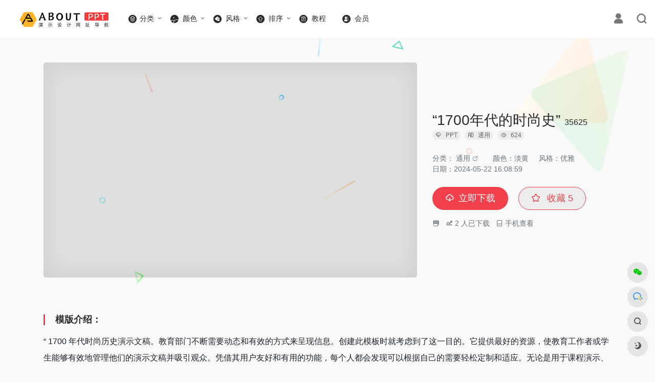

--- FILE ---
content_type: text/html; charset=utf-8
request_url: http://ppt.lazyer.net/slide/35625
body_size: 16613
content:

<!DOCTYPE html>
<html lang="zh-CN" class="io-grey-mode">


<head>
    <meta name="baidu-site-verification" content="codeva-hSyjaiOJWy" />
    <meta charset="UTF-8">
    <meta name="referrer" content="no-referrer" />
    <meta http-equiv="X-UA-Compatible" content="IE=edge, chrome=1">
    <meta name="viewport" content="width=device-width, initial-scale=1.0, minimum-scale=1.0, maximum-scale=1.0, user-scalable=no">
    
    <title>“1700年代的时尚史”-通用PPT模版PPT模版免费下载|slidesgo|slidego| 懒人PPT</title>
    <meta name="keywords" content="“1700年代的时尚史”-通用PPT模版PPT模版免费下载,PPT,PPT模版,PPT下载,PPT背景图,懒人PPT,slidesgo,slidego" />
    <meta name="description" content="“ 1700 年代时尚历史演示文稿。教育部门不断需要动态和有效的方式来呈现信息。创建此模板时就考虑到了这一目的。它提供最好的资源，使教育工作者或学生能够有效地管理他们的演示文稿并吸引观众。凭借其用户友好和有用的功能，每个人都会发现可以根据自己的需要轻松定制和适应。无论是用于课程演示、学生报告还是管理目的，此模板都为任何情况提供了独特的解决方案！--slidesgo-slidego懒人PPT">
    
    <link rel="shortcut icon" href="/static/slide/img/ico.ico">
    <meta name='robots' content='max-image-preview:large, index, follow, max-snippet:-1, max-video-preview:-1' />
    
    <link rel='stylesheet' type='text/css' href='http://cdn.lazyer.net/static/slide/css/iconfont.css' />
    <link rel='stylesheet' type='text/css' href='http://cdn.lazyer.net/static/slide/css/bootstrap.min.css' />
    <link rel='stylesheet' type='text/css' href='http://cdn.lazyer.net/static/slide/css/swiper-bundle.min.css' />
    
    <link rel='stylesheet' type='text/css' href='/static/slide/css/style.css' />
    <link rel='stylesheet' type='text/css' href='http://cdn.lazyer.net/static/slide/css/font_2080174_698lagyald9.css' id='iconfont-io-1-css' />
    <link rel='stylesheet' type='text/css' href='http://cdn.lazyer.net/static/slide/css/font_3223848_c29j3oorkj9.css' id='iconfont-io-2-css' />
    <link rel='stylesheet' type='text/css' href='http://cdn.lazyer.net/static/slide/css/font_3224071_a2eraptlhjj.css' id='iconfont-io-3-css' />
    <script type='text/javascript' src='http://cdn.lazyer.net/static/slide/js/jquery.min.js'></script>
    
    <script type='text/javascript'
        id='jquery-js-after'>  function loadFunc(func) { var oldOnload = window.onload; if (typeof window.onload != "function") { window.onload = func; } else { window.onload = function () { oldOnload(); func(); } } }  </script>
    <style>
        .customize-width {
            max-width: 2000px
        }

        .sidebar-nav {
            width: 220px
        }

         
    </style>

</head>


<body class="app-template-default single single-app postid-59620 sidebar_right app">
    
<div id="sidebar" class="collapse sticky sidebar-nav fade">
    <div class="modal-dialog h-100 sidebar-nav-inner">
        <div class="sidebar-logo border-bottom border-color">
            
            <div class="logo overflow-hidden">
                <h1 class="text-hide position-absolute">懒人PPT导航</h1>
                <a href="../" class="logo-expanded">
                    <img src="http://cdn.lazyer.net/static/slide/img/logo-2.png" height="40" class="logo-light" alt="懒人PPT导航">
                    <img src="http://cdn.lazyer.net/static/slide/img/logo-1.png" height="40" class="logo-dark d-none" alt="懒人PPT导航">
                </a>
                <a href="../" class="logo-collapsed">
                    <img src="http://cdn.lazyer.net/static/slide/img/logo-2-1.png" height="40" class="logo-light" alt="懒人PPT导航">
                    <img src="http://cdn.lazyer.net/static/slide/img/logo-1-1.png" height="40" class="logo-dark d-none" alt="懒人PPT导航">
                </a>
            </div> 
        </div>
        <div class="sidebar-menu flex-fill">
            <div class="sidebar-scroll">
                <div class="sidebar-menu-inner">
                    <ul>
                        <li class="sidebar-item top-menu">
                            <a href="../" class="change-href">
                                <i class="iconfont icon-category icon-fw icon-lg"></i>
                                <span>回到首页</span>
                            </a>
                            
                        </li>
                        <li class="sidebar-item">
                            <a href="javascript:void(0);">
                                <i class="io io-gongzuo1 icon-fw icon-lg"></i>
                                <span>分类</span>
                            </a>
                            <i class="iconfont icon-arrow-r-m sidebar-more text-sm"></i>
                            <ul>
                                
                                <li> <a href="../slide/multi-purpose">
                                        <span>通用</span>
                                    </a>
                                </li>
                                
                                <li> <a href="../slide/festival">
                                        <span>节日</span>
                                    </a>
                                </li>
                                
                                <li> <a href="../slide/education">
                                        <span>教育</span>
                                    </a>
                                </li>
                                
                                <li> <a href="../slide/industry">
                                        <span>行业</span>
                                    </a>
                                </li>
                                
                                <li> <a href="../slide/graph">
                                        <span>图表</span>
                                    </a>
                                </li>
                                
                            </ul>
                        </li>
                        <li class="sidebar-item">
                            <a href="javascript:void(0)">
                                <i class="io io-pingtaikefu icon-fw icon-lg"></i>
                                <span>颜色</span>
                            </a>
                            <i class="iconfont icon-arrow-r-m sidebar-more text-sm"> </i>
                            <ul>
                                
                                <li>
                                    <a href="../slide/pink" >
                                        <span>粉色</span>
                                    </a>
                                </li>
                                
                                <li>
                                    <a href="../slide/red" >
                                        <span>红色</span>
                                    </a>
                                </li>
                                
                                <li>
                                    <a href="../slide/brown" >
                                        <span>棕色</span>
                                    </a>
                                </li>
                                
                                <li>
                                    <a href="../slide/orange" >
                                        <span>橙色</span>
                                    </a>
                                </li>
                                
                                <li>
                                    <a href="../slide/yellow" >
                                        <span>黄色</span>
                                    </a>
                                </li>
                                
                                <li>
                                    <a href="../slide/cream" >
                                        <span>淡黄</span>
                                    </a>
                                </li>
                                
                                <li>
                                    <a href="../slide/green" >
                                        <span>绿色</span>
                                    </a>
                                </li>
                                
                                <li>
                                    <a href="../slide/blue" >
                                        <span>蓝色</span>
                                    </a>
                                </li>
                                
                                <li>
                                    <a href="../slide/purple" >
                                        <span>紫色</span>
                                    </a>
                                </li>
                                
                                <li>
                                    <a href="../slide/white" >
                                        <span>白色</span>
                                    </a>
                                </li>
                                
                                <li>
                                    <a href="../slide/gray" >
                                        <span>灰色</span>
                                    </a>
                                </li>
                                
                                <li>
                                    <a href="../slide/black" >
                                        <span>黑色</span>
                                    </a>
                                </li>
                                
                            </ul>
                        </li>
                        <li class="sidebar-item">
                            <a href="javascript:void(0)">
                                <i class="io io-sucai icon-fw icon-lg"></i>
                                <span>风格</span>
                            </a>
                            <i class="iconfont icon-arrow-r-m sidebar-more text-sm"></i>
                            <ul>
                                
                                <li> <a href="../slide/cartoon"
                                        ><span>卡通</span></a> </li>
                                
                                <li> <a href="../slide/creative"
                                        ><span>创意</span></a> </li>
                                
                                <li> <a href="../slide/cute"
                                        ><span>可爱</span></a> </li>
                                
                                <li> <a href="../slide/dark"
                                        ><span>黑暗系</span></a> </li>
                                
                                <li> <a href="../slide/elegant"
                                        ><span>优雅</span></a> </li>
                                
                                <li> <a href="../slide/funny"
                                        ><span>有趣</span></a> </li>
                                
                                <li> <a href="../slide/futuristic"
                                        ><span>未来</span></a> </li>
                                
                                <li> <a href="../slide/minimalist"
                                        ><span>极简</span></a> </li>
                                
                                <li> <a href="../slide/simple"
                                        ><span>简单</span></a> </li>
                                
                                <li> <a href="../slide/vintage"
                                        ><span>复古</span></a> </li>
                                
                            </ul>
                        </li>
                        <li class="sidebar-item">
                            <a href="../slide/recent" >
                                <i class="io io-VIPbiaozhi icon-fw icon-lg"></i>
                                <span>最新</span>
                            </a>
                        </li>

                        <li class="sidebar-item">
                            <a href="../slide/popular"  data-change="#term-19">
                                <i class="io io-wenhuachuangyihelvyoushangpin icon-fw icon-lg"></i>
                                <span>最热</span>
                            </a>
                        </li>
                        <li class="sidebar-item">
                            <a href="../tutorial" data-change="#term-42505">
                                <i class="io io-gongzuo icon-fw icon-lg"></i>
                                <span>教程</span>
                            </a>
                        </li>
                        <li class="sidebar-item">
                            <a href="../vip"  data-change="#term-42505">
                                <i class="io io-ziyuan icon-fw icon-lg"></i>
                                <span>会员</span>
                            </a>
                        </li>
                    </ul>
                </div>
            </div>
        </div>
        <div class="border-top py-2 border-color">
            <div class="flex-bottom">
                <ul>
                    
                    <li id="menu-item-5045"
                        class="menu-item menu-item-type-post_type menu-item-object-page menu-item-5045 sidebar-item">
                        <a href="/static/slide/xsl/sitemap.xml">
                            <i class="io io-gongzuo icon-fw icon-lg"></i>
                            <span>站点地图</span>
                        </a>
                    </li>
                    <li id="menu-item-8375"
                        class="menu-item menu-item-type-taxonomy menu-item-object-apps menu-item-8375 sidebar-item">
                        <a href="http://pet.lazyer.net" target="_blank">
                            <i class="io io-ppt icon-fw icon-lg"></i>
                            <span>宠物领养</span>
                        </a>
                    </li>
                    <li id="menu-item-30"
                        class="menu-item menu-item-type-post_type menu-item-object-page menu-item-30 sidebar-item">
                        <a href="http://ppt.lazyer.net" target="_blank">
                            <i class="io io-about-rumen icon-fw icon-lg"></i>
                            <span>好站推荐</span>
                        </a>
                    </li>
                </ul>
            </div>
        </div>
    </div>
</div>

    <div class="main-content flex-fill">
        
<div class="no-big-header header-nav">
    <div id="header" class="page-header sticky">
        <div class="navbar navbar-expand-md">
            <div class="container-fluid p-0 position-relative">
                <div class="position-absolute w-100 text-center">
                    <a href="../" class="navbar-brand d-md-none m-0" title="懒人PPT">
                        <img src="http://cdn.lazyer.net/static/slide/img/logo-2.png" class="logo-light" alt="懒人PPT" height="30">
                        <img src="http://cdn.lazyer.net/static/slide/img/logo-1.png" class="logo-dark d-none" alt="懒人PPT" height="30">
                    </a>
                </div>
                <div class="nav-item d-md-none mobile-menu py-2 position-relative">
                    <a href="javascript:" id="sidebar-switch" data-toggle="modal" data-target="#sidebar">
                        <i class="iconfont icon-classification icon-lg"></i>
                    </a>
                </div>
                <div class="collapse navbar-collapse order-2 order-md-1">
                    <div id="sidebar" class="sticky sidebar-nav">
                        <div class="modal-dialog  sidebar-nav-inner">
                            <div class="sidebar-logo border-bottom border-color">
                                <div class="logo overflow-hidden">
                                    <h1 class="text-hide position-absolute">懒人PPT</h1>
                                    <a href="../" class="logo-expanded">
                                        <img src="http://cdn.lazyer.net/static/slide/img/logo-2.png" height="40" class="logo-light"
                                            alt="懒人PPT">
                                        <img src="http://cdn.lazyer.net/static/slide/img/logo-1.png" height="40" class="logo-dark d-none"
                                            alt="懒人PPT">
                                    </a>
                                </div>
                            </div>
                        </div>
                    </div>

                    

                    
                    <ul class="navbar-nav navbar-top site-menu mr-4">
                        <li class="menu-item menu-item-type-post_type menu-item-object-page menu-item-has-children">
                            <a href="..//slide">
                                <i class="io io-gongzuo io-about-pingtai icon-lg"></i>
                                <span>分类</span></a>
                            <ul class="sub-menu">
                                
                                <div class="card-body align-items-center d-flex flex-fill py-3"
                                    style="padding: 0.25rem !important;">
                                    <div class="media size-30 p-0 app-rounded ">
                                        <a class="media-content" href="../slide/multi-purpose"
                                            style="background-image: url('https://img.alicdn.com/imgextra/i3/650870133/O1CN01Fhy4cP1Cqxg4FxDyA_!!650870133.jpg')">
                                        </a>
                                    </div>
                                    <div class="app-content flex-fill pl-2 pr-1">
                                        <a href="../slide/multi-purpose" class="text-sm overflowClip_1">
                                            通用
                                        </a>
                                    </div>
                                </div>
                                
                                <div class="card-body align-items-center d-flex flex-fill py-3"
                                    style="padding: 0.25rem !important;">
                                    <div class="media size-30 p-0 app-rounded ">
                                        <a class="media-content" href="../slide/festival"
                                            style="background-image: url('https://img.alicdn.com/imgextra/i4/650870133/O1CN01wKLMDD1Cqxfv8f49S_!!650870133.jpg')">
                                        </a>
                                    </div>
                                    <div class="app-content flex-fill pl-2 pr-1">
                                        <a href="../slide/festival" class="text-sm overflowClip_1">
                                            节日
                                        </a>
                                    </div>
                                </div>
                                
                                <div class="card-body align-items-center d-flex flex-fill py-3"
                                    style="padding: 0.25rem !important;">
                                    <div class="media size-30 p-0 app-rounded ">
                                        <a class="media-content" href="../slide/education"
                                            style="background-image: url('https://img.alicdn.com/imgextra/i2/650870133/O1CN01SY5ffU1Cqxg2Lz6ve_!!650870133.jpg')">
                                        </a>
                                    </div>
                                    <div class="app-content flex-fill pl-2 pr-1">
                                        <a href="../slide/education" class="text-sm overflowClip_1">
                                            教育
                                        </a>
                                    </div>
                                </div>
                                
                                <div class="card-body align-items-center d-flex flex-fill py-3"
                                    style="padding: 0.25rem !important;">
                                    <div class="media size-30 p-0 app-rounded ">
                                        <a class="media-content" href="../slide/industry"
                                            style="background-image: url('https://img.alicdn.com/imgextra/i2/650870133/O1CN01qHGkY61Cqxg2wTHMD_!!650870133.jpg')">
                                        </a>
                                    </div>
                                    <div class="app-content flex-fill pl-2 pr-1">
                                        <a href="../slide/industry" class="text-sm overflowClip_1">
                                            行业
                                        </a>
                                    </div>
                                </div>
                                
                                <div class="card-body align-items-center d-flex flex-fill py-3"
                                    style="padding: 0.25rem !important;">
                                    <div class="media size-30 p-0 app-rounded ">
                                        <a class="media-content" href="../slide/graph"
                                            style="background-image: url('https://img.alicdn.com/imgextra/i4/650870133/O1CN01zx5T9s1Cqxg2H1AZj_!!650870133.jpg')">
                                        </a>
                                    </div>
                                    <div class="app-content flex-fill pl-2 pr-1">
                                        <a href="../slide/graph" class="text-sm overflowClip_1">
                                            图表
                                        </a>
                                    </div>
                                </div>
                                
                            </ul>
                        </li>
                        <li class="menu-item menu-item-type-post_type menu-item-object-page menu-item-has-children">
                            <a href="../slide"> <i class="io io-sucai icon-fw icon-lg"></i>
                                <span>颜色</span></a>
                            <ul class="sub-menu">
                                
                                <div class="card-body align-items-center d-flex flex-fill py-3"
                                    style="padding: 0.25rem !important;">
                                    <div class="media size-30 p-0 app-rounded ">
                                        <a class="media-content" href="../slide/pink"
                                            style="background-color: #FF7893">
                                        </a>
                                    </div>
                                    <div class="app-content flex-fill pl-2 pr-1">
                                        <a href="../slide/pink" class="text-sm overflowClip_1">
                                            粉色
                                        </a>
                                    </div>
                                </div>
                                
                                <div class="card-body align-items-center d-flex flex-fill py-3"
                                    style="padding: 0.25rem !important;">
                                    <div class="media size-30 p-0 app-rounded ">
                                        <a class="media-content" href="../slide/red"
                                            style="background-color: #EC3A3B">
                                        </a>
                                    </div>
                                    <div class="app-content flex-fill pl-2 pr-1">
                                        <a href="../slide/red" class="text-sm overflowClip_1">
                                            红色
                                        </a>
                                    </div>
                                </div>
                                
                                <div class="card-body align-items-center d-flex flex-fill py-3"
                                    style="padding: 0.25rem !important;">
                                    <div class="media size-30 p-0 app-rounded ">
                                        <a class="media-content" href="../slide/brown"
                                            style="background-color: #60341A">
                                        </a>
                                    </div>
                                    <div class="app-content flex-fill pl-2 pr-1">
                                        <a href="../slide/brown" class="text-sm overflowClip_1">
                                            棕色
                                        </a>
                                    </div>
                                </div>
                                
                                <div class="card-body align-items-center d-flex flex-fill py-3"
                                    style="padding: 0.25rem !important;">
                                    <div class="media size-30 p-0 app-rounded ">
                                        <a class="media-content" href="../slide/orange"
                                            style="background-color: #EB7D16">
                                        </a>
                                    </div>
                                    <div class="app-content flex-fill pl-2 pr-1">
                                        <a href="../slide/orange" class="text-sm overflowClip_1">
                                            橙色
                                        </a>
                                    </div>
                                </div>
                                
                                <div class="card-body align-items-center d-flex flex-fill py-3"
                                    style="padding: 0.25rem !important;">
                                    <div class="media size-30 p-0 app-rounded ">
                                        <a class="media-content" href="../slide/yellow"
                                            style="background-color: #FCBD24">
                                        </a>
                                    </div>
                                    <div class="app-content flex-fill pl-2 pr-1">
                                        <a href="../slide/yellow" class="text-sm overflowClip_1">
                                            黄色
                                        </a>
                                    </div>
                                </div>
                                
                                <div class="card-body align-items-center d-flex flex-fill py-3"
                                    style="padding: 0.25rem !important;">
                                    <div class="media size-30 p-0 app-rounded ">
                                        <a class="media-content" href="../slide/cream"
                                            style="background-color: #FFF8DF">
                                        </a>
                                    </div>
                                    <div class="app-content flex-fill pl-2 pr-1">
                                        <a href="../slide/cream" class="text-sm overflowClip_1">
                                            淡黄
                                        </a>
                                    </div>
                                </div>
                                
                                <div class="card-body align-items-center d-flex flex-fill py-3"
                                    style="padding: 0.25rem !important;">
                                    <div class="media size-30 p-0 app-rounded ">
                                        <a class="media-content" href="../slide/green"
                                            style="background-color: #69E781">
                                        </a>
                                    </div>
                                    <div class="app-content flex-fill pl-2 pr-1">
                                        <a href="../slide/green" class="text-sm overflowClip_1">
                                            绿色
                                        </a>
                                    </div>
                                </div>
                                
                                <div class="card-body align-items-center d-flex flex-fill py-3"
                                    style="padding: 0.25rem !important;">
                                    <div class="media size-30 p-0 app-rounded ">
                                        <a class="media-content" href="../slide/blue"
                                            style="background-color: #5EB2FC">
                                        </a>
                                    </div>
                                    <div class="app-content flex-fill pl-2 pr-1">
                                        <a href="../slide/blue" class="text-sm overflowClip_1">
                                            蓝色
                                        </a>
                                    </div>
                                </div>
                                
                                <div class="card-body align-items-center d-flex flex-fill py-3"
                                    style="padding: 0.25rem !important;">
                                    <div class="media size-30 p-0 app-rounded ">
                                        <a class="media-content" href="../slide/purple"
                                            style="background-color: #4949E7">
                                        </a>
                                    </div>
                                    <div class="app-content flex-fill pl-2 pr-1">
                                        <a href="../slide/purple" class="text-sm overflowClip_1">
                                            紫色
                                        </a>
                                    </div>
                                </div>
                                
                                <div class="card-body align-items-center d-flex flex-fill py-3"
                                    style="padding: 0.25rem !important;">
                                    <div class="media size-30 p-0 app-rounded ">
                                        <a class="media-content" href="../slide/white"
                                            style="background-color: #FFFFFF">
                                        </a>
                                    </div>
                                    <div class="app-content flex-fill pl-2 pr-1">
                                        <a href="../slide/white" class="text-sm overflowClip_1">
                                            白色
                                        </a>
                                    </div>
                                </div>
                                
                                <div class="card-body align-items-center d-flex flex-fill py-3"
                                    style="padding: 0.25rem !important;">
                                    <div class="media size-30 p-0 app-rounded ">
                                        <a class="media-content" href="../slide/gray"
                                            style="background-color: #869FB2">
                                        </a>
                                    </div>
                                    <div class="app-content flex-fill pl-2 pr-1">
                                        <a href="../slide/gray" class="text-sm overflowClip_1">
                                            灰色
                                        </a>
                                    </div>
                                </div>
                                
                                <div class="card-body align-items-center d-flex flex-fill py-3"
                                    style="padding: 0.25rem !important;">
                                    <div class="media size-30 p-0 app-rounded ">
                                        <a class="media-content" href="../slide/black"
                                            style="background-color: #1D262D">
                                        </a>
                                    </div>
                                    <div class="app-content flex-fill pl-2 pr-1">
                                        <a href="../slide/black" class="text-sm overflowClip_1">
                                            黑色
                                        </a>
                                    </div>
                                </div>
                                
                            </ul>
                        </li>
                        <li class="menu-item menu-item-type-custom menu-item-object-custom menu-item-has-children">
                            <a target="_blank" rel="noopener" href="../slide">
                                <i class="io io-about-dazhe icon-fw icon-lg"></i> <span>风格</span></a>
                            <ul class="sub-menu">
                                
                                <div class="card-body align-items-center d-flex flex-fill py-3"
                                    style="padding: 0.25rem !important;">
                                    <div class="media size-30 p-0 app-rounded ">
                                        <a class="media-content" href="../slide/cartoon"
                                            style="background-image: url('https://img.alicdn.com/imgextra/i4/650870133/O1CN01fYMNk91Cqxg1l2DGh_!!650870133.jpg')">
                                        </a>
                                    </div>
                                    <div class="app-content flex-fill pl-2 pr-1">
                                        <a href="../slide/cartoon" class="text-sm overflowClip_1">
                                            卡通
                                        </a>
                                    </div>
                                </div>
                                
                                <div class="card-body align-items-center d-flex flex-fill py-3"
                                    style="padding: 0.25rem !important;">
                                    <div class="media size-30 p-0 app-rounded ">
                                        <a class="media-content" href="../slide/creative"
                                            style="background-image: url('https://img.alicdn.com/imgextra/i3/650870133/O1CN010gCwNj1Cqxg45rzq1_!!650870133.jpg')">
                                        </a>
                                    </div>
                                    <div class="app-content flex-fill pl-2 pr-1">
                                        <a href="../slide/creative" class="text-sm overflowClip_1">
                                            创意
                                        </a>
                                    </div>
                                </div>
                                
                                <div class="card-body align-items-center d-flex flex-fill py-3"
                                    style="padding: 0.25rem !important;">
                                    <div class="media size-30 p-0 app-rounded ">
                                        <a class="media-content" href="../slide/cute"
                                            style="background-image: url('https://img.alicdn.com/imgextra/i2/650870133/O1CN01S7xlUe1Cqxg1prICX_!!650870133.jpg')">
                                        </a>
                                    </div>
                                    <div class="app-content flex-fill pl-2 pr-1">
                                        <a href="../slide/cute" class="text-sm overflowClip_1">
                                            可爱
                                        </a>
                                    </div>
                                </div>
                                
                                <div class="card-body align-items-center d-flex flex-fill py-3"
                                    style="padding: 0.25rem !important;">
                                    <div class="media size-30 p-0 app-rounded ">
                                        <a class="media-content" href="../slide/dark"
                                            style="background-image: url('https://img.alicdn.com/imgextra/i3/650870133/O1CN01Y9lCVD1CqxfvADTK2_!!650870133.jpg')">
                                        </a>
                                    </div>
                                    <div class="app-content flex-fill pl-2 pr-1">
                                        <a href="../slide/dark" class="text-sm overflowClip_1">
                                            黑暗系
                                        </a>
                                    </div>
                                </div>
                                
                                <div class="card-body align-items-center d-flex flex-fill py-3"
                                    style="padding: 0.25rem !important;">
                                    <div class="media size-30 p-0 app-rounded ">
                                        <a class="media-content" href="../slide/elegant"
                                            style="background-image: url('https://img.alicdn.com/imgextra/i3/650870133/O1CN01pQ1xn51Cqxg5KhGD9_!!650870133.jpg')">
                                        </a>
                                    </div>
                                    <div class="app-content flex-fill pl-2 pr-1">
                                        <a href="../slide/elegant" class="text-sm overflowClip_1">
                                            优雅
                                        </a>
                                    </div>
                                </div>
                                
                                <div class="card-body align-items-center d-flex flex-fill py-3"
                                    style="padding: 0.25rem !important;">
                                    <div class="media size-30 p-0 app-rounded ">
                                        <a class="media-content" href="../slide/funny"
                                            style="background-image: url('https://img.alicdn.com/imgextra/i4/650870133/O1CN015apvVK1Cqxg2y0LBk_!!650870133.jpg')">
                                        </a>
                                    </div>
                                    <div class="app-content flex-fill pl-2 pr-1">
                                        <a href="../slide/funny" class="text-sm overflowClip_1">
                                            有趣
                                        </a>
                                    </div>
                                </div>
                                
                                <div class="card-body align-items-center d-flex flex-fill py-3"
                                    style="padding: 0.25rem !important;">
                                    <div class="media size-30 p-0 app-rounded ">
                                        <a class="media-content" href="../slide/futuristic"
                                            style="background-image: url('https://img.alicdn.com/imgextra/i4/650870133/O1CN01i9MFnP1Cqxg1prE1S_!!650870133.jpg')">
                                        </a>
                                    </div>
                                    <div class="app-content flex-fill pl-2 pr-1">
                                        <a href="../slide/futuristic" class="text-sm overflowClip_1">
                                            未来
                                        </a>
                                    </div>
                                </div>
                                
                                <div class="card-body align-items-center d-flex flex-fill py-3"
                                    style="padding: 0.25rem !important;">
                                    <div class="media size-30 p-0 app-rounded ">
                                        <a class="media-content" href="../slide/minimalist"
                                            style="background-image: url('https://img.alicdn.com/imgextra/i2/650870133/O1CN01ecjfWV1Cqxg0H6Din_!!650870133.jpg')">
                                        </a>
                                    </div>
                                    <div class="app-content flex-fill pl-2 pr-1">
                                        <a href="../slide/minimalist" class="text-sm overflowClip_1">
                                            极简
                                        </a>
                                    </div>
                                </div>
                                
                                <div class="card-body align-items-center d-flex flex-fill py-3"
                                    style="padding: 0.25rem !important;">
                                    <div class="media size-30 p-0 app-rounded ">
                                        <a class="media-content" href="../slide/simple"
                                            style="background-image: url('https://img.alicdn.com/imgextra/i4/650870133/O1CN01nuy2EA1Cqxg3ObAOg_!!650870133.jpg')">
                                        </a>
                                    </div>
                                    <div class="app-content flex-fill pl-2 pr-1">
                                        <a href="../slide/simple" class="text-sm overflowClip_1">
                                            简单
                                        </a>
                                    </div>
                                </div>
                                
                                <div class="card-body align-items-center d-flex flex-fill py-3"
                                    style="padding: 0.25rem !important;">
                                    <div class="media size-30 p-0 app-rounded ">
                                        <a class="media-content" href="../slide/vintage"
                                            style="background-image: url('https://img.alicdn.com/imgextra/i3/650870133/O1CN01P8CqEE1Cqxg2Omhtb_!!650870133.jpg')">
                                        </a>
                                    </div>
                                    <div class="app-content flex-fill pl-2 pr-1">
                                        <a href="../slide/vintage" class="text-sm overflowClip_1">
                                            复古
                                        </a>
                                    </div>
                                </div>
                                
                            </ul>
                        </li>

                        <li class="menu-item menu-item-type-custom menu-item-object-custom menu-item-has-children">
                            <a target="_blank" rel="noopener" href="../slide">
                                <i class="io io-ruanjiangengxin- icon-fw icon-lg"></i> <span>排序</span></a>
                            <ul class="sub-menu">
                                <li class="menu-item menu-item-type-custom menu-item-object-custom menu-item-39">
                                    <a href="../slide/recent">最新</a>
                                </li>
                                <li class="menu-item menu-item-type-custom menu-item-object-custom menu-item-39">
                                    <a href="../slide/popular">最热</a>
                                </li>
                                
                            </ul>
                        </li>
                        <li class="menu-item menu-item-type-post_type menu-item-object-page">
                            <a href="../tutorial"> 
                                <i class="io io-rizhi icon-fw icon-lg"></i> <span>教程</span>
                            </a>
                        </li>
                        <li class="menu-item menu-item-type-post_type menu-item-object-page">
                            <a href="../bulletin/vip">
                                <i class="io io-pingtaikefu icon-fw icon-lg"></i> <span>会员</span>
                            </a>
                        </li>
                        

                    </ul>
                </div>
                <ul class="nav navbar-menu text-xs order-1 order-md-2 position-relative">
                    <li class="nav-item mr-3 mr-lg-0 d-none d-lg-block" >
                        
                    </li>
                    <li class="nav-login-user dropdown ml-3 ml-md-4 hidden"> 
                        <a class="user-ico" href="../user/info" >  
                            <img alt="" class="avatar avatar-96 photo" height="96" width="96"> 
                            <div id="country" class="text-xs custom-piece_c_b country-piece loadcountry hidden" >
                                <svg alt="高级图标" style="width: 12px;vertical-align: baseline;"  viewBox="0 0 14 14" fill="none" xmlns="http://www.w3.org/2000/svg"><path d="M1.5 10.8h11.2v2.6H1.5v-2.6z" fill="#FA8C00"></path><path d="M1.4 8.7L7 .1l5.8 8.6H1.4z" fill="#FF8C00"></path><path d="M12.7 10.1L14 2.5 2.8 9.8l9.9.3z" fill="#EDA500"></path><path d="M1.3 10L.1 2.5l10.4 7.7H1.3z" fill="#FEC400"></path></svg>
                            </div>
                        </a>
                        
                    </li>
                    <li class="nav-login ml-3 ml-md-4 hidden">
                        <a href="../user/login" title="登录">
                            <i class="iconfont icon-user icon-lg"></i>
                        </a>
                    </li>
                    

                    <li class="nav-search ml-3 ml-md-4">
                        <a href="javascript:" data-toggle="modal" data-target="#search-modal">
                            <i class="iconfont icon-search icon-lg"></i>
                        </a>
                    </li>
                </ul>
            </div>
        </div>
    </div>
    <div class="placeholder"></div>
</div>

        <div id="content" class="container my-4 my-md-5">
            <div class="row app-content mb-xl-5 mb-0">
                <div class="background-fx">
                    <img src="http://cdn.lazyer.net/static/slide/img/fx/shape-01.svg" class="shape-01">
                    <img src="http://cdn.lazyer.net/static/slide/img/fx/shape-02.svg" class="shape-02">
                    <img src="http://cdn.lazyer.net/static/slide/img/fx/shape-03.svg" class="shape-03">
                    <img src="http://cdn.lazyer.net/static/slide/img/fx/shape-04.svg" class="shape-04">
                    <img src="http://cdn.lazyer.net/static/slide/img/fx/shape-05.svg" class="shape-05">
                    <img src="http://cdn.lazyer.net/static/slide/img/fx/shape-06.svg" class="shape-06">
                    <img src="http://cdn.lazyer.net/static/slide/img/fx/shape-07.svg" class="shape-07">
                    <img src="http://cdn.lazyer.net/static/slide/img/fx/shape-08.svg" class="shape-08">
                    <img src="http://cdn.lazyer.net/static/slide/img/fx/shape-09.svg" class="shape-09">
                    <img src="http://cdn.lazyer.net/static/slide/img/fx/shape-10.svg" class="shape-10">
                    <img src="http://cdn.lazyer.net/static/slide/img/fx/shape-11.svg" class="shape-11">
                </div>

                
                <div class="col-12 col-xl-8">
                    <div class="mx-auto screenshot-carousel rounded-lg">
                        <div id="carousel" class="carousel slide" data-ride="carousel">
                            <div class="carousel-inner" role="listbox">
                                
                                <div class="carousel-item active ">
                                    <div class="img_wrapper">
                                        <a href="https://image.baidu.com/search/down?url=https://wx4.sinaimg.cn/mw1024/006FWc6fly1hs1jd58djvj318g0p0wj8.jpg" class="text-center" data-fancybox="screen"
                                            data-caption="工作汇报PPT排版练习的使用截图[1]">
                                            <img src="" data-src="https://image.baidu.com/search/down?url=https://wx4.sinaimg.cn/mw1024/006FWc6fly1hs1jd58djvj318g0p0wj8.jpg" class="img-fluid lazy" alt=""> </a>
                                    </div>
                                </div>
                                
                                <div class="carousel-item ">
                                    <div class="img_wrapper">
                                        <a href="https://image.baidu.com/search/down?url=https://wx4.sinaimg.cn/mw1024/006FWc6fly1hr0e461dazj318g0p0wj8.jpg" class="text-center" data-fancybox="screen"
                                            data-caption="工作汇报PPT排版练习的使用截图[1]">
                                            <img src="" data-src="https://image.baidu.com/search/down?url=https://wx4.sinaimg.cn/mw1024/006FWc6fly1hr0e461dazj318g0p0wj8.jpg" class="img-fluid lazy" alt=""> </a>
                                    </div>
                                </div>
                                
                                <div class="carousel-item ">
                                    <div class="img_wrapper">
                                        <a href="https://image.baidu.com/search/down?url=https://wx4.sinaimg.cn/mw1024/006FWc6fly1hr0e468iinj318g0p079x.jpg" class="text-center" data-fancybox="screen"
                                            data-caption="工作汇报PPT排版练习的使用截图[1]">
                                            <img src="" data-src="https://image.baidu.com/search/down?url=https://wx4.sinaimg.cn/mw1024/006FWc6fly1hr0e468iinj318g0p079x.jpg" class="img-fluid lazy" alt=""> </a>
                                    </div>
                                </div>
                                
                                <div class="carousel-item ">
                                    <div class="img_wrapper">
                                        <a href="https://image.baidu.com/search/down?url=https://wx4.sinaimg.cn/mw1024/006FWc6fly1hr0e46ftuxj318g0p0793.jpg" class="text-center" data-fancybox="screen"
                                            data-caption="工作汇报PPT排版练习的使用截图[1]">
                                            <img src="" data-src="https://image.baidu.com/search/down?url=https://wx4.sinaimg.cn/mw1024/006FWc6fly1hr0e46ftuxj318g0p0793.jpg" class="img-fluid lazy" alt=""> </a>
                                    </div>
                                </div>
                                
                                <div class="carousel-item ">
                                    <div class="img_wrapper">
                                        <a href="https://image.baidu.com/search/down?url=https://wx4.sinaimg.cn/mw1024/006FWc6fly1hr0e46nr3zj318g0p0td8.jpg" class="text-center" data-fancybox="screen"
                                            data-caption="工作汇报PPT排版练习的使用截图[1]">
                                            <img src="" data-src="https://image.baidu.com/search/down?url=https://wx4.sinaimg.cn/mw1024/006FWc6fly1hr0e46nr3zj318g0p0td8.jpg" class="img-fluid lazy" alt=""> </a>
                                    </div>
                                </div>
                                
                                <div class="carousel-item ">
                                    <div class="img_wrapper">
                                        <a href="https://image.baidu.com/search/down?url=https://wx4.sinaimg.cn/mw1024/006FWc6fly1hr0e46uu35j318g0p0grj.jpg" class="text-center" data-fancybox="screen"
                                            data-caption="工作汇报PPT排版练习的使用截图[1]">
                                            <img src="" data-src="https://image.baidu.com/search/down?url=https://wx4.sinaimg.cn/mw1024/006FWc6fly1hr0e46uu35j318g0p0grj.jpg" class="img-fluid lazy" alt=""> </a>
                                    </div>
                                </div>
                                
                                <div class="carousel-item ">
                                    <div class="img_wrapper">
                                        <a href="https://image.baidu.com/search/down?url=https://wx4.sinaimg.cn/mw1024/006FWc6fly1hr0e472godj318g0p0dlf.jpg" class="text-center" data-fancybox="screen"
                                            data-caption="工作汇报PPT排版练习的使用截图[1]">
                                            <img src="" data-src="https://image.baidu.com/search/down?url=https://wx4.sinaimg.cn/mw1024/006FWc6fly1hr0e472godj318g0p0dlf.jpg" class="img-fluid lazy" alt=""> </a>
                                    </div>
                                </div>
                                
                                <div class="carousel-item ">
                                    <div class="img_wrapper">
                                        <a href="https://image.baidu.com/search/down?url=https://wx4.sinaimg.cn/mw1024/006FWc6fly1hr0e479rzbj318g0p0q8v.jpg" class="text-center" data-fancybox="screen"
                                            data-caption="工作汇报PPT排版练习的使用截图[1]">
                                            <img src="" data-src="https://image.baidu.com/search/down?url=https://wx4.sinaimg.cn/mw1024/006FWc6fly1hr0e479rzbj318g0p0q8v.jpg" class="img-fluid lazy" alt=""> </a>
                                    </div>
                                </div>
                                
                                <div class="carousel-item ">
                                    <div class="img_wrapper">
                                        <a href="https://image.baidu.com/search/down?url=https://wx4.sinaimg.cn/mw1024/006FWc6fly1hr0e47et49j318g0p0n1q.jpg" class="text-center" data-fancybox="screen"
                                            data-caption="工作汇报PPT排版练习的使用截图[1]">
                                            <img src="" data-src="https://image.baidu.com/search/down?url=https://wx4.sinaimg.cn/mw1024/006FWc6fly1hr0e47et49j318g0p0n1q.jpg" class="img-fluid lazy" alt=""> </a>
                                    </div>
                                </div>
                                
                                <div class="carousel-item ">
                                    <div class="img_wrapper">
                                        <a href="https://image.baidu.com/search/down?url=https://wx4.sinaimg.cn/mw1024/006FWc6fly1hr0e47jm7pj318g0p0jvw.jpg" class="text-center" data-fancybox="screen"
                                            data-caption="工作汇报PPT排版练习的使用截图[1]">
                                            <img src="" data-src="https://image.baidu.com/search/down?url=https://wx4.sinaimg.cn/mw1024/006FWc6fly1hr0e47jm7pj318g0p0jvw.jpg" class="img-fluid lazy" alt=""> </a>
                                    </div>
                                </div>
                                
                                <div class="carousel-item ">
                                    <div class="img_wrapper">
                                        <a href="https://image.baidu.com/search/down?url=https://wx4.sinaimg.cn/mw1024/006FWc6fly1hr0e47rd85j318g0p0jvz.jpg" class="text-center" data-fancybox="screen"
                                            data-caption="工作汇报PPT排版练习的使用截图[1]">
                                            <img src="" data-src="https://image.baidu.com/search/down?url=https://wx4.sinaimg.cn/mw1024/006FWc6fly1hr0e47rd85j318g0p0jvz.jpg" class="img-fluid lazy" alt=""> </a>
                                    </div>
                                </div>
                                
                                <div class="carousel-item ">
                                    <div class="img_wrapper">
                                        <a href="https://image.baidu.com/search/down?url=https://wx4.sinaimg.cn/mw1024/006FWc6fly1hr0e47zlw0j318g0p0jwk.jpg" class="text-center" data-fancybox="screen"
                                            data-caption="工作汇报PPT排版练习的使用截图[1]">
                                            <img src="" data-src="https://image.baidu.com/search/down?url=https://wx4.sinaimg.cn/mw1024/006FWc6fly1hr0e47zlw0j318g0p0jwk.jpg" class="img-fluid lazy" alt=""> </a>
                                    </div>
                                </div>
                                
                                <div class="carousel-item ">
                                    <div class="img_wrapper">
                                        <a href="https://image.baidu.com/search/down?url=https://wx4.sinaimg.cn/mw1024/006FWc6fly1hr0e490nkmj318g0p0jwh.jpg" class="text-center" data-fancybox="screen"
                                            data-caption="工作汇报PPT排版练习的使用截图[1]">
                                            <img src="" data-src="https://image.baidu.com/search/down?url=https://wx4.sinaimg.cn/mw1024/006FWc6fly1hr0e490nkmj318g0p0jwh.jpg" class="img-fluid lazy" alt=""> </a>
                                    </div>
                                </div>
                                
                                <div class="carousel-item ">
                                    <div class="img_wrapper">
                                        <a href="https://image.baidu.com/search/down?url=https://wx4.sinaimg.cn/mw1024/006FWc6fly1hr0e496n4mj318g0p0dkp.jpg" class="text-center" data-fancybox="screen"
                                            data-caption="工作汇报PPT排版练习的使用截图[1]">
                                            <img src="" data-src="https://image.baidu.com/search/down?url=https://wx4.sinaimg.cn/mw1024/006FWc6fly1hr0e496n4mj318g0p0dkp.jpg" class="img-fluid lazy" alt=""> </a>
                                    </div>
                                </div>
                                
                                <div class="carousel-item ">
                                    <div class="img_wrapper">
                                        <a href="https://image.baidu.com/search/down?url=https://wx4.sinaimg.cn/mw1024/006FWc6fly1hr0e49geq9j318g0p0436.jpg" class="text-center" data-fancybox="screen"
                                            data-caption="工作汇报PPT排版练习的使用截图[1]">
                                            <img src="" data-src="https://image.baidu.com/search/down?url=https://wx4.sinaimg.cn/mw1024/006FWc6fly1hr0e49geq9j318g0p0436.jpg" class="img-fluid lazy" alt=""> </a>
                                    </div>
                                </div>
                                
                                <div class="carousel-item ">
                                    <div class="img_wrapper">
                                        <a href="https://image.baidu.com/search/down?url=https://wx4.sinaimg.cn/mw1024/006FWc6fly1hr0e49o4msj318g0p044u.jpg" class="text-center" data-fancybox="screen"
                                            data-caption="工作汇报PPT排版练习的使用截图[1]">
                                            <img src="" data-src="https://image.baidu.com/search/down?url=https://wx4.sinaimg.cn/mw1024/006FWc6fly1hr0e49o4msj318g0p044u.jpg" class="img-fluid lazy" alt=""> </a>
                                    </div>
                                </div>
                                
                                <div class="carousel-item ">
                                    <div class="img_wrapper">
                                        <a href="https://image.baidu.com/search/down?url=https://wx4.sinaimg.cn/mw1024/006FWc6fly1hr0e49tdsaj318g0p0q6u.jpg" class="text-center" data-fancybox="screen"
                                            data-caption="工作汇报PPT排版练习的使用截图[1]">
                                            <img src="" data-src="https://image.baidu.com/search/down?url=https://wx4.sinaimg.cn/mw1024/006FWc6fly1hr0e49tdsaj318g0p0q6u.jpg" class="img-fluid lazy" alt=""> </a>
                                    </div>
                                </div>
                                
                                <div class="carousel-item ">
                                    <div class="img_wrapper">
                                        <a href="https://image.baidu.com/search/down?url=https://wx4.sinaimg.cn/mw1024/006FWc6fly1hr0e49y7htj318g0p0789.jpg" class="text-center" data-fancybox="screen"
                                            data-caption="工作汇报PPT排版练习的使用截图[1]">
                                            <img src="" data-src="https://image.baidu.com/search/down?url=https://wx4.sinaimg.cn/mw1024/006FWc6fly1hr0e49y7htj318g0p0789.jpg" class="img-fluid lazy" alt=""> </a>
                                    </div>
                                </div>
                                
                                <div class="carousel-item ">
                                    <div class="img_wrapper">
                                        <a href="https://image.baidu.com/search/down?url=https://wx4.sinaimg.cn/mw1024/006FWc6fly1hr0e4a38g3j318g0p00xc.jpg" class="text-center" data-fancybox="screen"
                                            data-caption="工作汇报PPT排版练习的使用截图[1]">
                                            <img src="" data-src="https://image.baidu.com/search/down?url=https://wx4.sinaimg.cn/mw1024/006FWc6fly1hr0e4a38g3j318g0p00xc.jpg" class="img-fluid lazy" alt=""> </a>
                                    </div>
                                </div>
                                
                                <div class="carousel-item ">
                                    <div class="img_wrapper">
                                        <a href="https://image.baidu.com/search/down?url=https://wx4.sinaimg.cn/mw1024/006FWc6fly1hr0e4a9i41j318g0p0gqe.jpg" class="text-center" data-fancybox="screen"
                                            data-caption="工作汇报PPT排版练习的使用截图[1]">
                                            <img src="" data-src="https://image.baidu.com/search/down?url=https://wx4.sinaimg.cn/mw1024/006FWc6fly1hr0e4a9i41j318g0p0gqe.jpg" class="img-fluid lazy" alt=""> </a>
                                    </div>
                                </div>
                                
                                <div class="carousel-item ">
                                    <div class="img_wrapper">
                                        <a href="https://image.baidu.com/search/down?url=https://wx4.sinaimg.cn/mw1024/006FWc6fly1hr0e4aftv0j318g0p0aem.jpg" class="text-center" data-fancybox="screen"
                                            data-caption="工作汇报PPT排版练习的使用截图[1]">
                                            <img src="" data-src="https://image.baidu.com/search/down?url=https://wx4.sinaimg.cn/mw1024/006FWc6fly1hr0e4aftv0j318g0p0aem.jpg" class="img-fluid lazy" alt=""> </a>
                                    </div>
                                </div>
                                
                                <div class="carousel-item ">
                                    <div class="img_wrapper">
                                        <a href="https://image.baidu.com/search/down?url=https://wx4.sinaimg.cn/mw1024/006FWc6fly1hr0e4akhvhj318g0p0aeu.jpg" class="text-center" data-fancybox="screen"
                                            data-caption="工作汇报PPT排版练习的使用截图[1]">
                                            <img src="" data-src="https://image.baidu.com/search/down?url=https://wx4.sinaimg.cn/mw1024/006FWc6fly1hr0e4akhvhj318g0p0aeu.jpg" class="img-fluid lazy" alt=""> </a>
                                    </div>
                                </div>
                                
                                <div class="carousel-item ">
                                    <div class="img_wrapper">
                                        <a href="https://image.baidu.com/search/down?url=https://wx4.sinaimg.cn/mw1024/006FWc6fly1hr0e4ap25cj318g0p0gpn.jpg" class="text-center" data-fancybox="screen"
                                            data-caption="工作汇报PPT排版练习的使用截图[1]">
                                            <img src="" data-src="https://image.baidu.com/search/down?url=https://wx4.sinaimg.cn/mw1024/006FWc6fly1hr0e4ap25cj318g0p0gpn.jpg" class="img-fluid lazy" alt=""> </a>
                                    </div>
                                </div>
                                
                                <div class="carousel-item ">
                                    <div class="img_wrapper">
                                        <a href="https://image.baidu.com/search/down?url=https://wx4.sinaimg.cn/mw1024/006FWc6fly1hr0e4auz2cj318g0p0gq1.jpg" class="text-center" data-fancybox="screen"
                                            data-caption="工作汇报PPT排版练习的使用截图[1]">
                                            <img src="" data-src="https://image.baidu.com/search/down?url=https://wx4.sinaimg.cn/mw1024/006FWc6fly1hr0e4auz2cj318g0p0gq1.jpg" class="img-fluid lazy" alt=""> </a>
                                    </div>
                                </div>
                                
                                <div class="carousel-item ">
                                    <div class="img_wrapper">
                                        <a href="https://image.baidu.com/search/down?url=https://wx4.sinaimg.cn/mw1024/006FWc6fly1hr0e4azjxdj318g0p0wi9.jpg" class="text-center" data-fancybox="screen"
                                            data-caption="工作汇报PPT排版练习的使用截图[1]">
                                            <img src="" data-src="https://image.baidu.com/search/down?url=https://wx4.sinaimg.cn/mw1024/006FWc6fly1hr0e4azjxdj318g0p0wi9.jpg" class="img-fluid lazy" alt=""> </a>
                                    </div>
                                </div>
                                
                                <div class="carousel-item ">
                                    <div class="img_wrapper">
                                        <a href="https://image.baidu.com/search/down?url=https://wx4.sinaimg.cn/mw1024/006FWc6fly1hr0e4b3wxzj318g0p0gov.jpg" class="text-center" data-fancybox="screen"
                                            data-caption="工作汇报PPT排版练习的使用截图[1]">
                                            <img src="" data-src="https://image.baidu.com/search/down?url=https://wx4.sinaimg.cn/mw1024/006FWc6fly1hr0e4b3wxzj318g0p0gov.jpg" class="img-fluid lazy" alt=""> </a>
                                    </div>
                                </div>
                                
                                <div class="carousel-item ">
                                    <div class="img_wrapper">
                                        <a href="https://image.baidu.com/search/down?url=https://wx4.sinaimg.cn/mw1024/006FWc6fly1hr0e4b9p7bj318g0p0aek.jpg" class="text-center" data-fancybox="screen"
                                            data-caption="工作汇报PPT排版练习的使用截图[1]">
                                            <img src="" data-src="https://image.baidu.com/search/down?url=https://wx4.sinaimg.cn/mw1024/006FWc6fly1hr0e4b9p7bj318g0p0aek.jpg" class="img-fluid lazy" alt=""> </a>
                                    </div>
                                </div>
                                
                                <div class="carousel-item ">
                                    <div class="img_wrapper">
                                        <a href="https://image.baidu.com/search/down?url=https://wx4.sinaimg.cn/mw1024/006FWc6fly1hr0e4bgqh3j318g0p0dkl.jpg" class="text-center" data-fancybox="screen"
                                            data-caption="工作汇报PPT排版练习的使用截图[1]">
                                            <img src="" data-src="https://image.baidu.com/search/down?url=https://wx4.sinaimg.cn/mw1024/006FWc6fly1hr0e4bgqh3j318g0p0dkl.jpg" class="img-fluid lazy" alt=""> </a>
                                    </div>
                                </div>
                                
                                <div class="carousel-item ">
                                    <div class="img_wrapper">
                                        <a href="https://image.baidu.com/search/down?url=https://wx4.sinaimg.cn/mw1024/006FWc6fly1hr0e4blleoj318g0p0n19.jpg" class="text-center" data-fancybox="screen"
                                            data-caption="工作汇报PPT排版练习的使用截图[1]">
                                            <img src="" data-src="https://image.baidu.com/search/down?url=https://wx4.sinaimg.cn/mw1024/006FWc6fly1hr0e4blleoj318g0p0n19.jpg" class="img-fluid lazy" alt=""> </a>
                                    </div>
                                </div>
                                
                                <div class="carousel-item ">
                                    <div class="img_wrapper">
                                        <a href="https://image.baidu.com/search/down?url=https://wx4.sinaimg.cn/mw1024/006FWc6fly1hr0e4brbv5j318g0p0aee.jpg" class="text-center" data-fancybox="screen"
                                            data-caption="工作汇报PPT排版练习的使用截图[1]">
                                            <img src="" data-src="https://image.baidu.com/search/down?url=https://wx4.sinaimg.cn/mw1024/006FWc6fly1hr0e4brbv5j318g0p0aee.jpg" class="img-fluid lazy" alt=""> </a>
                                    </div>
                                </div>
                                
                                <div class="carousel-item ">
                                    <div class="img_wrapper">
                                        <a href="https://image.baidu.com/search/down?url=https://wx4.sinaimg.cn/mw1024/006FWc6fly1hr0e4bxc3sj318g0p078e.jpg" class="text-center" data-fancybox="screen"
                                            data-caption="工作汇报PPT排版练习的使用截图[1]">
                                            <img src="" data-src="https://image.baidu.com/search/down?url=https://wx4.sinaimg.cn/mw1024/006FWc6fly1hr0e4bxc3sj318g0p078e.jpg" class="img-fluid lazy" alt=""> </a>
                                    </div>
                                </div>
                                
                                <div class="carousel-item ">
                                    <div class="img_wrapper">
                                        <a href="https://image.baidu.com/search/down?url=https://wx4.sinaimg.cn/mw1024/006FWc6fly1hr0e4c32xaj318g0p0wij.jpg" class="text-center" data-fancybox="screen"
                                            data-caption="工作汇报PPT排版练习的使用截图[1]">
                                            <img src="" data-src="https://image.baidu.com/search/down?url=https://wx4.sinaimg.cn/mw1024/006FWc6fly1hr0e4c32xaj318g0p0wij.jpg" class="img-fluid lazy" alt=""> </a>
                                    </div>
                                </div>
                                
                                <div class="carousel-item ">
                                    <div class="img_wrapper">
                                        <a href="https://image.baidu.com/search/down?url=https://wx4.sinaimg.cn/mw1024/006FWc6fly1hr0e4c8bm7j318g0p0q75.jpg" class="text-center" data-fancybox="screen"
                                            data-caption="工作汇报PPT排版练习的使用截图[1]">
                                            <img src="" data-src="https://image.baidu.com/search/down?url=https://wx4.sinaimg.cn/mw1024/006FWc6fly1hr0e4c8bm7j318g0p0q75.jpg" class="img-fluid lazy" alt=""> </a>
                                    </div>
                                </div>
                                
                                <div class="carousel-item ">
                                    <div class="img_wrapper">
                                        <a href="https://image.baidu.com/search/down?url=https://wx4.sinaimg.cn/mw1024/006FWc6fly1hr0e4cdsutj318g0p0juk.jpg" class="text-center" data-fancybox="screen"
                                            data-caption="工作汇报PPT排版练习的使用截图[1]">
                                            <img src="" data-src="https://image.baidu.com/search/down?url=https://wx4.sinaimg.cn/mw1024/006FWc6fly1hr0e4cdsutj318g0p0juk.jpg" class="img-fluid lazy" alt=""> </a>
                                    </div>
                                </div>
                                
                                <div class="carousel-item ">
                                    <div class="img_wrapper">
                                        <a href="https://image.baidu.com/search/down?url=https://wx4.sinaimg.cn/mw1024/006FWc6fly1hr0e4ciqvpj318g0p0780.jpg" class="text-center" data-fancybox="screen"
                                            data-caption="工作汇报PPT排版练习的使用截图[1]">
                                            <img src="" data-src="https://image.baidu.com/search/down?url=https://wx4.sinaimg.cn/mw1024/006FWc6fly1hr0e4ciqvpj318g0p0780.jpg" class="img-fluid lazy" alt=""> </a>
                                    </div>
                                </div>
                                
                                <div class="carousel-item ">
                                    <div class="img_wrapper">
                                        <a href="https://image.baidu.com/search/down?url=https://wx4.sinaimg.cn/mw1024/006FWc6fly1hr0e4cok5tj318g0p0tdk.jpg" class="text-center" data-fancybox="screen"
                                            data-caption="工作汇报PPT排版练习的使用截图[1]">
                                            <img src="" data-src="https://image.baidu.com/search/down?url=https://wx4.sinaimg.cn/mw1024/006FWc6fly1hr0e4cok5tj318g0p0tdk.jpg" class="img-fluid lazy" alt=""> </a>
                                    </div>
                                </div>
                                
                                <div class="carousel-item ">
                                    <div class="img_wrapper">
                                        <a href="https://image.baidu.com/search/down?url=https://wx4.sinaimg.cn/mw1024/006FWc6fly1hr0e4cylbbj318g0p079b.jpg" class="text-center" data-fancybox="screen"
                                            data-caption="工作汇报PPT排版练习的使用截图[1]">
                                            <img src="" data-src="https://image.baidu.com/search/down?url=https://wx4.sinaimg.cn/mw1024/006FWc6fly1hr0e4cylbbj318g0p079b.jpg" class="img-fluid lazy" alt=""> </a>
                                    </div>
                                </div>
                                
                                <div class="carousel-item ">
                                    <div class="img_wrapper">
                                        <a href="https://image.baidu.com/search/down?url=https://wx4.sinaimg.cn/mw1024/006FWc6fly1hr0e4d33lzj318g0p0430.jpg" class="text-center" data-fancybox="screen"
                                            data-caption="工作汇报PPT排版练习的使用截图[1]">
                                            <img src="" data-src="https://image.baidu.com/search/down?url=https://wx4.sinaimg.cn/mw1024/006FWc6fly1hr0e4d33lzj318g0p0430.jpg" class="img-fluid lazy" alt=""> </a>
                                    </div>
                                </div>
                                
                                <div class="carousel-item ">
                                    <div class="img_wrapper">
                                        <a href="https://image.baidu.com/search/down?url=https://wx4.sinaimg.cn/mw1024/006FWc6fly1hr0e4da3d5j318g0p0q64.jpg" class="text-center" data-fancybox="screen"
                                            data-caption="工作汇报PPT排版练习的使用截图[1]">
                                            <img src="" data-src="https://image.baidu.com/search/down?url=https://wx4.sinaimg.cn/mw1024/006FWc6fly1hr0e4da3d5j318g0p0q64.jpg" class="img-fluid lazy" alt=""> </a>
                                    </div>
                                </div>
                                
                                <div class="carousel-item ">
                                    <div class="img_wrapper">
                                        <a href="https://image.baidu.com/search/down?url=https://wx4.sinaimg.cn/mw1024/006FWc6fly1hr0e4ddlogj318g0p0n1l.jpg" class="text-center" data-fancybox="screen"
                                            data-caption="工作汇报PPT排版练习的使用截图[1]">
                                            <img src="" data-src="https://image.baidu.com/search/down?url=https://wx4.sinaimg.cn/mw1024/006FWc6fly1hr0e4ddlogj318g0p0n1l.jpg" class="img-fluid lazy" alt=""> </a>
                                    </div>
                                </div>
                                
                                <div class="carousel-item ">
                                    <div class="img_wrapper">
                                        <a href="https://image.baidu.com/search/down?url=https://wx4.sinaimg.cn/mw1024/006FWc6fly1hr0e4djt77j318g0p0tai.jpg" class="text-center" data-fancybox="screen"
                                            data-caption="工作汇报PPT排版练习的使用截图[1]">
                                            <img src="" data-src="https://image.baidu.com/search/down?url=https://wx4.sinaimg.cn/mw1024/006FWc6fly1hr0e4djt77j318g0p0tai.jpg" class="img-fluid lazy" alt=""> </a>
                                    </div>
                                </div>
                                
                                <div class="carousel-item ">
                                    <div class="img_wrapper">
                                        <a href="https://image.baidu.com/search/down?url=https://wx4.sinaimg.cn/mw1024/006FWc6fly1hr0e4drqo1j318g0p0mzl.jpg" class="text-center" data-fancybox="screen"
                                            data-caption="工作汇报PPT排版练习的使用截图[1]">
                                            <img src="" data-src="https://image.baidu.com/search/down?url=https://wx4.sinaimg.cn/mw1024/006FWc6fly1hr0e4drqo1j318g0p0mzl.jpg" class="img-fluid lazy" alt=""> </a>
                                    </div>
                                </div>
                                
                                <div class="carousel-item ">
                                    <div class="img_wrapper">
                                        <a href="https://image.baidu.com/search/down?url=https://wx4.sinaimg.cn/mw1024/006FWc6fly1hr0e4dw6jgj318g0p077k.jpg" class="text-center" data-fancybox="screen"
                                            data-caption="工作汇报PPT排版练习的使用截图[1]">
                                            <img src="" data-src="https://image.baidu.com/search/down?url=https://wx4.sinaimg.cn/mw1024/006FWc6fly1hr0e4dw6jgj318g0p077k.jpg" class="img-fluid lazy" alt=""> </a>
                                    </div>
                                </div>
                                
                                <div class="carousel-item ">
                                    <div class="img_wrapper">
                                        <a href="https://image.baidu.com/search/down?url=https://wx4.sinaimg.cn/mw1024/006FWc6fly1hr0e4dzjpgj318g0p0q65.jpg" class="text-center" data-fancybox="screen"
                                            data-caption="工作汇报PPT排版练习的使用截图[1]">
                                            <img src="" data-src="https://image.baidu.com/search/down?url=https://wx4.sinaimg.cn/mw1024/006FWc6fly1hr0e4dzjpgj318g0p0q65.jpg" class="img-fluid lazy" alt=""> </a>
                                    </div>
                                </div>
                                
                                <div class="carousel-item ">
                                    <div class="img_wrapper">
                                        <a href="https://image.baidu.com/search/down?url=https://wx4.sinaimg.cn/mw1024/006FWc6fly1hr0e4e57r2j318g0p0jtj.jpg" class="text-center" data-fancybox="screen"
                                            data-caption="工作汇报PPT排版练习的使用截图[1]">
                                            <img src="" data-src="https://image.baidu.com/search/down?url=https://wx4.sinaimg.cn/mw1024/006FWc6fly1hr0e4e57r2j318g0p0jtj.jpg" class="img-fluid lazy" alt=""> </a>
                                    </div>
                                </div>
                                
                                <div class="carousel-item ">
                                    <div class="img_wrapper">
                                        <a href="https://image.baidu.com/search/down?url=https://wx4.sinaimg.cn/mw1024/006FWc6fly1hr0e4e997sj318g0p0gnk.jpg" class="text-center" data-fancybox="screen"
                                            data-caption="工作汇报PPT排版练习的使用截图[1]">
                                            <img src="" data-src="https://image.baidu.com/search/down?url=https://wx4.sinaimg.cn/mw1024/006FWc6fly1hr0e4e997sj318g0p0gnk.jpg" class="img-fluid lazy" alt=""> </a>
                                    </div>
                                </div>
                                
                                <div class="carousel-item ">
                                    <div class="img_wrapper">
                                        <a href="https://image.baidu.com/search/down?url=https://wx4.sinaimg.cn/mw1024/006FWc6fly1hr0e4ecmayj318g0p0n07.jpg" class="text-center" data-fancybox="screen"
                                            data-caption="工作汇报PPT排版练习的使用截图[1]">
                                            <img src="" data-src="https://image.baidu.com/search/down?url=https://wx4.sinaimg.cn/mw1024/006FWc6fly1hr0e4ecmayj318g0p0n07.jpg" class="img-fluid lazy" alt=""> </a>
                                    </div>
                                </div>
                                
                                <div class="carousel-item ">
                                    <div class="img_wrapper">
                                        <a href="https://image.baidu.com/search/down?url=https://wx4.sinaimg.cn/mw1024/006FWc6fly1hr0e4eiwevj318g0p0mzq.jpg" class="text-center" data-fancybox="screen"
                                            data-caption="工作汇报PPT排版练习的使用截图[1]">
                                            <img src="" data-src="https://image.baidu.com/search/down?url=https://wx4.sinaimg.cn/mw1024/006FWc6fly1hr0e4eiwevj318g0p0mzq.jpg" class="img-fluid lazy" alt=""> </a>
                                    </div>
                                </div>
                                
                                <div class="carousel-item ">
                                    <div class="img_wrapper">
                                        <a href="https://image.baidu.com/search/down?url=https://wx4.sinaimg.cn/mw1024/006FWc6fly1hr0e4eo7jbj318g0p0786.jpg" class="text-center" data-fancybox="screen"
                                            data-caption="工作汇报PPT排版练习的使用截图[1]">
                                            <img src="" data-src="https://image.baidu.com/search/down?url=https://wx4.sinaimg.cn/mw1024/006FWc6fly1hr0e4eo7jbj318g0p0786.jpg" class="img-fluid lazy" alt=""> </a>
                                    </div>
                                </div>
                                
                                <div class="carousel-item ">
                                    <div class="img_wrapper">
                                        <a href="https://image.baidu.com/search/down?url=https://wx4.sinaimg.cn/mw1024/006FWc6fly1hr0e4es79bj318g0p0429.jpg" class="text-center" data-fancybox="screen"
                                            data-caption="工作汇报PPT排版练习的使用截图[1]">
                                            <img src="" data-src="https://image.baidu.com/search/down?url=https://wx4.sinaimg.cn/mw1024/006FWc6fly1hr0e4es79bj318g0p0429.jpg" class="img-fluid lazy" alt=""> </a>
                                    </div>
                                </div>
                                
                                <div class="carousel-item ">
                                    <div class="img_wrapper">
                                        <a href="https://image.baidu.com/search/down?url=https://wx4.sinaimg.cn/mw1024/006FWc6fly1hr0e4ey1baj318g0p0n10.jpg" class="text-center" data-fancybox="screen"
                                            data-caption="工作汇报PPT排版练习的使用截图[1]">
                                            <img src="" data-src="https://image.baidu.com/search/down?url=https://wx4.sinaimg.cn/mw1024/006FWc6fly1hr0e4ey1baj318g0p0n10.jpg" class="img-fluid lazy" alt=""> </a>
                                    </div>
                                </div>
                                
                                <div class="carousel-item ">
                                    <div class="img_wrapper">
                                        <a href="https://image.baidu.com/search/down?url=https://wx4.sinaimg.cn/mw1024/006FWc6fly1hr0e4f4jguj318g0p0n1b.jpg" class="text-center" data-fancybox="screen"
                                            data-caption="工作汇报PPT排版练习的使用截图[1]">
                                            <img src="" data-src="https://image.baidu.com/search/down?url=https://wx4.sinaimg.cn/mw1024/006FWc6fly1hr0e4f4jguj318g0p0n1b.jpg" class="img-fluid lazy" alt=""> </a>
                                    </div>
                                </div>
                                
                                <div class="carousel-item ">
                                    <div class="img_wrapper">
                                        <a href="https://image.baidu.com/search/down?url=https://wx4.sinaimg.cn/mw1024/006FWc6fly1hr0e4f9sq3j318g0p0wi5.jpg" class="text-center" data-fancybox="screen"
                                            data-caption="工作汇报PPT排版练习的使用截图[1]">
                                            <img src="" data-src="https://image.baidu.com/search/down?url=https://wx4.sinaimg.cn/mw1024/006FWc6fly1hr0e4f9sq3j318g0p0wi5.jpg" class="img-fluid lazy" alt=""> </a>
                                    </div>
                                </div>
                                
                                <div class="carousel-item ">
                                    <div class="img_wrapper">
                                        <a href="https://image.baidu.com/search/down?url=https://wx4.sinaimg.cn/mw1024/006FWc6fly1hr0e4fe7wgj318g0p0ad3.jpg" class="text-center" data-fancybox="screen"
                                            data-caption="工作汇报PPT排版练习的使用截图[1]">
                                            <img src="" data-src="https://image.baidu.com/search/down?url=https://wx4.sinaimg.cn/mw1024/006FWc6fly1hr0e4fe7wgj318g0p0ad3.jpg" class="img-fluid lazy" alt=""> </a>
                                    </div>
                                </div>
                                
                                <div class="carousel-item ">
                                    <div class="img_wrapper">
                                        <a href="https://image.baidu.com/search/down?url=https://wx4.sinaimg.cn/mw1024/006FWc6fly1hr0e4fmr4hj318g0p00vw.jpg" class="text-center" data-fancybox="screen"
                                            data-caption="工作汇报PPT排版练习的使用截图[1]">
                                            <img src="" data-src="https://image.baidu.com/search/down?url=https://wx4.sinaimg.cn/mw1024/006FWc6fly1hr0e4fmr4hj318g0p00vw.jpg" class="img-fluid lazy" alt=""> </a>
                                    </div>
                                </div>
                                
                                <div class="carousel-item ">
                                    <div class="img_wrapper">
                                        <a href="https://image.baidu.com/search/down?url=https://wx4.sinaimg.cn/mw1024/006FWc6fly1hr0e4fsl70j318g0p0ac3.jpg" class="text-center" data-fancybox="screen"
                                            data-caption="工作汇报PPT排版练习的使用截图[1]">
                                            <img src="" data-src="https://image.baidu.com/search/down?url=https://wx4.sinaimg.cn/mw1024/006FWc6fly1hr0e4fsl70j318g0p0ac3.jpg" class="img-fluid lazy" alt=""> </a>
                                    </div>
                                </div>
                                
                                <div class="carousel-item ">
                                    <div class="img_wrapper">
                                        <a href="https://image.baidu.com/search/down?url=https://wx4.sinaimg.cn/mw1024/006FWc6fly1hr0e4fvgmej318g0p0q4d.jpg" class="text-center" data-fancybox="screen"
                                            data-caption="工作汇报PPT排版练习的使用截图[1]">
                                            <img src="" data-src="https://image.baidu.com/search/down?url=https://wx4.sinaimg.cn/mw1024/006FWc6fly1hr0e4fvgmej318g0p0q4d.jpg" class="img-fluid lazy" alt=""> </a>
                                    </div>
                                </div>
                                
                                <div class="carousel-item ">
                                    <div class="img_wrapper">
                                        <a href="https://image.baidu.com/search/down?url=https://wx4.sinaimg.cn/mw1024/006FWc6fly1hr0e4fytx9j318g0p0762.jpg" class="text-center" data-fancybox="screen"
                                            data-caption="工作汇报PPT排版练习的使用截图[1]">
                                            <img src="" data-src="https://image.baidu.com/search/down?url=https://wx4.sinaimg.cn/mw1024/006FWc6fly1hr0e4fytx9j318g0p0762.jpg" class="img-fluid lazy" alt=""> </a>
                                    </div>
                                </div>
                                
                                <div class="carousel-item ">
                                    <div class="img_wrapper">
                                        <a href="https://image.baidu.com/search/down?url=https://wx4.sinaimg.cn/mw1024/006FWc6fly1hr0e4g3hymj318g0p0wgi.jpg" class="text-center" data-fancybox="screen"
                                            data-caption="工作汇报PPT排版练习的使用截图[1]">
                                            <img src="" data-src="https://image.baidu.com/search/down?url=https://wx4.sinaimg.cn/mw1024/006FWc6fly1hr0e4g3hymj318g0p0wgi.jpg" class="img-fluid lazy" alt=""> </a>
                                    </div>
                                </div>
                                
                                <div class="carousel-item ">
                                    <div class="img_wrapper">
                                        <a href="https://image.baidu.com/search/down?url=https://wx4.sinaimg.cn/mw1024/006FWc6fly1hr0e4g6y4zj318g0p0abx.jpg" class="text-center" data-fancybox="screen"
                                            data-caption="工作汇报PPT排版练习的使用截图[1]">
                                            <img src="" data-src="https://image.baidu.com/search/down?url=https://wx4.sinaimg.cn/mw1024/006FWc6fly1hr0e4g6y4zj318g0p0abx.jpg" class="img-fluid lazy" alt=""> </a>
                                    </div>
                                </div>
                                
                                <div class="carousel-item ">
                                    <div class="img_wrapper">
                                        <a href="https://image.baidu.com/search/down?url=https://wx4.sinaimg.cn/mw1024/006FWc6fly1hr0e4gbwxoj318g0p0mzb.jpg" class="text-center" data-fancybox="screen"
                                            data-caption="工作汇报PPT排版练习的使用截图[1]">
                                            <img src="" data-src="https://image.baidu.com/search/down?url=https://wx4.sinaimg.cn/mw1024/006FWc6fly1hr0e4gbwxoj318g0p0mzb.jpg" class="img-fluid lazy" alt=""> </a>
                                    </div>
                                </div>
                                
                                <div class="carousel-item ">
                                    <div class="img_wrapper">
                                        <a href="https://image.baidu.com/search/down?url=https://wx4.sinaimg.cn/mw1024/006FWc6fly1hr0e4gi4psj318g0p00uo.jpg" class="text-center" data-fancybox="screen"
                                            data-caption="工作汇报PPT排版练习的使用截图[1]">
                                            <img src="" data-src="https://image.baidu.com/search/down?url=https://wx4.sinaimg.cn/mw1024/006FWc6fly1hr0e4gi4psj318g0p00uo.jpg" class="img-fluid lazy" alt=""> </a>
                                    </div>
                                </div>
                                
                                <div class="carousel-item ">
                                    <div class="img_wrapper">
                                        <a href="https://image.baidu.com/search/down?url=https://wx4.sinaimg.cn/mw1024/006FWc6fly1hr0e4gmj9vj318g0p0glr.jpg" class="text-center" data-fancybox="screen"
                                            data-caption="工作汇报PPT排版练习的使用截图[1]">
                                            <img src="" data-src="https://image.baidu.com/search/down?url=https://wx4.sinaimg.cn/mw1024/006FWc6fly1hr0e4gmj9vj318g0p0glr.jpg" class="img-fluid lazy" alt=""> </a>
                                    </div>
                                </div>
                                
                            </div>
                            
                            <a class="carousel-control-prev" href="#carousel" role="button" data-slide="prev">
                                <i class="iconfont icon-arrow-l icon-lg" aria-hidden="true"></i>
                                <span class="sr-only">Previous</span>
                            </a>
                            <a class="carousel-control-next" href="#carousel" role="button" data-slide="next">
                                <i class="iconfont icon-arrow-r icon-lg" aria-hidden="true"></i>
                                <span class="sr-only">Next</span>
                            </a>
                        </div>
                    </div>
                </div>
                
                
                <div class="col">
                    <div class="d-md-flex mt-n3 mb-5 my-xl-0">
                        <div class="app-info">
                            <h1 class="h3 text-center text-md-left mb-0">
                                
                                “1700年代的时尚史”
                                <span class="text-md">35625</span>
                            </h1>
                            
                            <div class="app-nature text-center text-md-left mb-5 mb-md-4">
                                <span class="badge badge-pill badge-dark mr-1">
                                    <i class="iconfont icon-version-Line mr-2"></i>PPT
                                </span>
                                <span class="badge badge-pill badge-dark mr-1">
                                    <i class="iconfont icon-ad-line mr-2"></i>通用
                                </span>
                                <span class="badge badge-pill badge-dark mr-1">
                                    <i class="iconfont icon-chakan-line mr-2"></i>624
                                </span>
                            </div>
                            <p class="text-muted mb-4 text-sm ">
                                <span class="info-term mr-3">分类：
                                    <span class="mr-2">
                                        <a href="" rel="tag">通用</a>
                                        <i class="iconfont icon-wailian text-xs"></i>
                                    </span>
                                </span>
                                <span class="info-term mr-3">颜色：淡黄</span>
                                <span class="info-term mr-3">风格：优雅</span>
                                <span class="info-term mr-3 ">日期：2024-05-22 16:08:59</span>
                            </p>
                            <div class="mb-2 app-button">
                                
                                <button type="button" id="slide_download" class="btn btn-lg px-4 text-lg radius-50 btn-danger custom_btn-d btn_down mr-3 mb-2" data-id="35625" data-toggle="modal" >
                                    <i class="iconfont icon-down mr-2"></i>立即下载
                                </button>
                                <button type="button" data-action="post_star" data-post_type="app" data-id="59620"
                                    data-ticket="103efa1b50"
                                    class="btn btn-lg px-4 text-lg radius-50 btn-outline-danger custom_btn-outline mb-2 btn-like ">
                                    <i class="star-ico iconfont icon-collection-line mr-2"></i> 收藏
                                    <span class="star-count-59620">5</span>
                                </button>
                            </div>
                            <p class="mb-0 text-muted text-sm">
                                <span class="mr-2"><i class="iconfont icon-zip"></i>
                                    <span></span>
                                </span>
                                <span class="mr-2"><i class="iconfont icon-qushitubiao"></i>
                                    <span class="down-count-text count-a">2</span> 人已下载</span>
                                <span class="mr-2" data-toggle="tooltip" data-placement="bottom" data-html="true"
                                    title="<img src='//api.qrserver.com/v1/create-qr-code/?size=150x150&amp;margin=10&amp;data=http://ppt.lazyer.net/slide/35625' width='150'>">
                                    <i class="iconfont icon-phone"></i> 手机查看
                                </span>
                            </p>
                        </div>
                    </div>
                </div>
                
            </div>
            <main class="content" role="main">
                <div class="content-wrap">
                    <div class="">
                        <div class="panel site-content card transparent">
                            <div class="card-body p-0">
                                <div class="apd-bg"> </div>
                                <div class="panel-body single my-4 ">
                                    
                                    <h3 class="ql-long-9160021"><strong class="ql-author-9160021">模版介绍：</strong></h3>
                                    <p>“ 1700 年代时尚历史演示文稿。教育部门不断需要动态和有效的方式来呈现信息。创建此模板时就考虑到了这一目的。它提供最好的资源，使教育工作者或学生能够有效地管理他们的演示文稿并吸引观众。凭借其用户友好和有用的功能，每个人都会发现可以根据自己的需要轻松定制和适应。无论是用于课程演示、学生报告还是管理目的，此模板都为任何情况提供了独特的解决方案！</p>
                                    <div class="tags my-2">
                                        <i class="iconfont icon-tags"></i>
                                        
                                        <a href="multi-purpose" rel="tag" title="通用PPT模板"
                                            class="tag-ziludeyinlu color-0">通用</a>
                                        
                                        <a href="elegant" rel="tag" title="优雅的PPT模板"
                                            class="tag-ziludeyinlu color-1">优雅的</a>
                                        
                                        <a href="picture" rel="tag" title="图片PPT模板"
                                            class="tag-ziludeyinlu color-2">图片</a>
                                        
                                        <a href="education" rel="tag" title="教育PPT模板"
                                            class="tag-ziludeyinlu color-3">教育</a>
                                        
                                        <a href="fashion" rel="tag" title="时装时尚"
                                            class="tag-ziludeyinlu color-4">时尚</a>
                                        
                                        <a href="history" rel="tag" title="历史文化"
                                            class="tag-ziludeyinlu color-5">历史</a>
                                        
                                        <a href="floral" rel="tag" title="花的PPT模板"
                                            class="tag-ziludeyinlu color-6">花的</a>
                                        
                                        <a href="flower" rel="tag" title="花PPT模板"
                                            class="tag-ziludeyinlu color-7">花</a>
                                        
                                        <a href="cream" rel="tag" title="淡黄色PPT模板"
                                            class="tag-ziludeyinlu color-8">淡黄色</a>
                                        
                                        <a href="clothes" rel="tag" title="衣服PPT模板"
                                            class="tag-ziludeyinlu color-9">衣服</a>
                                        
                                        <a href="deluxe" rel="tag" title="豪华的PPT模版"
                                            class="tag-ziludeyinlu color-10">豪华的</a>
                                        
                                    </div>

                                </div>
                                <div>
                                    
                                    <ins class="adsbygoogle" style="display:block" data-ad-client="ca-pub-6646343648699233" data-ad-slot="1295247096"
                                        data-ad-format="auto" data-full-width-responsive="true"></ins>
                                    <script>
                                        (adsbygoogle = window.adsbygoogle || []).push({});
                                    </script>
                                </div>
                            </div>
                        </div>
                        
                        <div class="modal fade search-modal resources-down-modal" id="app-down-modal">
                            <div class="modal-dialog modal-lg modal-dialog-centered">
                                <div class="modal-content">
                                    <div class="modal-body down_body">
                                        <h3 class="h6">“1700年代的时尚史”</h3>
                                        <div class="row mt-4">
                                            <div class="col-12 col-sm-5 col-md-4 col-lg-3">
                                                <div class="siteico">
                                                    
                                                     
                                                    <img class="img-cover" src="https://img.alicdn.com/imgextra/i2/650870133/O1CN01X98v7F1CqxeeVur11_!!650870133.jpg"  title="Skillshare">
                                                    
                                                    <div id="country" class="text-xs custom-piece_c_b country-piece loadcountry">
                                                        
                                                         
                                                        <i class="iconfont icon-globe mr-1"></i>免费
                                                        
                                                    </div>
                                                </div>
                                            </div>
                                            <div class="col mt-4 mt-sm-0">
                                                <div class="site-body text-sm">
                                                    <a class="btn-cat custom_btn-d mb-2" href="">懒人PPT</a>
                                                    <i class="iconfont icon-arrow-r-m mr-n1 custom-piece_c" style="font-size:50%;color:#f1404b;vertical-align:0.075rem"></i>
                                                    <a class="btn-cat custom_btn-d mb-2" href="">PPT下载</a>
                                                    
                                                     
                                                    <div class="mt-2">
                                                        <h6>下载流程</h6>
                                                        <p class="mb-2">一、扫码加站长微信（备注PPT），成为好友</p>
                                                        <p class="mb-2">二、发送PPT编号35625</p>
                                                        <p class="mb-2">三、支付<font color="red">20</font>元红包获取下载地址!</p>
                                                        <p class="mb-2">四、成为VIP可以免费下载，<a href="/vip"><font color="#5f5ff6">点击成为VIP</font></a></p>
                                                    </div>
                                                    



                                                    
                                                </div>
                                            </div>
                                        </div>
                                        <div class="col-12 line-thead my-3"
                                            style="height:1px;background: rgba(136, 136, 136, 0.4);">
                                        </div>
                                        <div class="down_btn_list mb-4"> </div>
                                        <div class="statement p-3">
                                            <p></p> <i class="iconfont icon-statement icon-2x mr-2"
                                                style="vertical-align: middle;"></i><strong>声明：</strong>
                                            <div class="text-sm mt-2" style="margin-left: 39px;">
                                                本站大部分下载资源收集于网络，只做学习和交流使用，版权归原作者所有。若您需要使用非免费的软件或服务，请购买正版授权并合法使用。本站发布的内容若侵犯到您的权益，请联系站长删除，我们将及时处理。
                                            </div>
                                        </div>
                                    </div>
                                    <div style="position: absolute;bottom: -40px;width: 100%;text-align: center;"><a
                                            href="javascript:" data-dismiss="modal">
                                            <i class="iconfont icon-close-circle icon-2x" style="color: #fff;"></i></a>
                                    </div>
                                </div>
                            </div>
                        </div>
                        
                        <h2 class="text-gray text-lg my-4">
                            <i class="site-tag iconfont icon-tag icon-lg mr-1"></i>相关模版
                        </h2>
                        <div class="row mb-n4">
                            
                            <div class="url-card io-px-2 col-6 col-md-4 col-xl- col-xxl-4a py-2 ">
                                <div class="card-post list-item">
                                    <div class="media media-16x9 p-0 rounded">
                                        <a class="media-content" href="44831" target="_blank"
                                            data-was-processed="true">
                                            <img src="https://image.baidu.com/search/down?url=https://wx4.sinaimg.cn/mw1024/006FWc6fly1i8n962cwqwj318g0p0dgw.jpg" alt=""  height="100%">
                                        </a>
                                    </div>
                                    <div class="list-content" style="  padding-top: 0.5rem; ">
                                        <div class="list-body">
                                            <a href="44831" target="_blank" class="list-title overflowClip_1">
                                                 
                                                <svg alt="高级图标" style="width: 14px;vertical-align: baseline;"  viewBox="0 0 14 14" fill="none" xmlns="http://www.w3.org/2000/svg"><path d="M1.5 10.8h11.2v2.6H1.5v-2.6z" fill="#FA8C00"></path><path d="M1.4 8.7L7 .1l5.8 8.6H1.4z" fill="#FF8C00"></path><path d="M12.7 10.1L14 2.5 2.8 9.8l9.9.3z" fill="#EDA500"></path><path d="M1.3 10L.1 2.5l10.4 7.7H1.3z" fill="#FEC400"></path></svg>
                                                
                                                 护理                                                                                        
                                             </a>
                                        </div>
                                    </div>
                                </div>
                            </div>
                            
                            <div class="url-card io-px-2 col-6 col-md-4 col-xl- col-xxl-4a py-2 ">
                                <div class="card-post list-item">
                                    <div class="media media-16x9 p-0 rounded">
                                        <a class="media-content" href="44836" target="_blank"
                                            data-was-processed="true">
                                            <img src="https://image.baidu.com/search/down?url=https://wx4.sinaimg.cn/mw1024/006FWc6fly1i8n974el7tj318g0p0q6d.jpg" alt=""  height="100%">
                                        </a>
                                    </div>
                                    <div class="list-content" style="  padding-top: 0.5rem; ">
                                        <div class="list-body">
                                            <a href="44836" target="_blank" class="list-title overflowClip_1">
                                                 
                                                <svg alt="高级图标" style="width: 14px;vertical-align: baseline;"  viewBox="0 0 14 14" fill="none" xmlns="http://www.w3.org/2000/svg"><path d="M1.5 10.8h11.2v2.6H1.5v-2.6z" fill="#FA8C00"></path><path d="M1.4 8.7L7 .1l5.8 8.6H1.4z" fill="#FF8C00"></path><path d="M12.7 10.1L14 2.5 2.8 9.8l9.9.3z" fill="#EDA500"></path><path d="M1.3 10L.1 2.5l10.4 7.7H1.3z" fill="#FEC400"></path></svg>
                                                
                                                 企业健康                                                                                  
                                             </a>
                                        </div>
                                    </div>
                                </div>
                            </div>
                            
                            <div class="url-card io-px-2 col-6 col-md-4 col-xl- col-xxl-4a py-2 ">
                                <div class="card-post list-item">
                                    <div class="media media-16x9 p-0 rounded">
                                        <a class="media-content" href="44823" target="_blank"
                                            data-was-processed="true">
                                            <img src="https://image.baidu.com/search/down?url=https://wx4.sinaimg.cn/mw1024/006FWc6fly1i8n94fzucjj318g0p0wk2.jpg" alt=""  height="100%">
                                        </a>
                                    </div>
                                    <div class="list-content" style="  padding-top: 0.5rem; ">
                                        <div class="list-body">
                                            <a href="44823" target="_blank" class="list-title overflowClip_1">
                                                 
                                                <svg alt="高级图标" style="width: 14px;vertical-align: baseline;"  viewBox="0 0 14 14" fill="none" xmlns="http://www.w3.org/2000/svg"><path d="M1.5 10.8h11.2v2.6H1.5v-2.6z" fill="#FA8C00"></path><path d="M1.4 8.7L7 .1l5.8 8.6H1.4z" fill="#FF8C00"></path><path d="M12.7 10.1L14 2.5 2.8 9.8l9.9.3z" fill="#EDA500"></path><path d="M1.3 10L.1 2.5l10.4 7.7H1.3z" fill="#FEC400"></path></svg>
                                                
                                                 校园文化                                                                                      
                                             </a>
                                        </div>
                                    </div>
                                </div>
                            </div>
                            
                            <div class="url-card io-px-2 col-6 col-md-4 col-xl- col-xxl-4a py-2 ">
                                <div class="card-post list-item">
                                    <div class="media media-16x9 p-0 rounded">
                                        <a class="media-content" href="44846" target="_blank"
                                            data-was-processed="true">
                                            <img src="https://image.baidu.com/search/down?url=https://wx4.sinaimg.cn/mw1024/006FWc6fly1i8n98v32j4j318g0p0ju1.jpg" alt=""  height="100%">
                                        </a>
                                    </div>
                                    <div class="list-content" style="  padding-top: 0.5rem; ">
                                        <div class="list-body">
                                            <a href="44846" target="_blank" class="list-title overflowClip_1">
                                                 
                                                <svg alt="高级图标" style="width: 14px;vertical-align: baseline;"  viewBox="0 0 14 14" fill="none" xmlns="http://www.w3.org/2000/svg"><path d="M1.5 10.8h11.2v2.6H1.5v-2.6z" fill="#FA8C00"></path><path d="M1.4 8.7L7 .1l5.8 8.6H1.4z" fill="#FF8C00"></path><path d="M12.7 10.1L14 2.5 2.8 9.8l9.9.3z" fill="#EDA500"></path><path d="M1.3 10L.1 2.5l10.4 7.7H1.3z" fill="#FEC400"></path></svg>
                                                
                                                 世界环境教育日                                                                   
                                             </a>
                                        </div>
                                    </div>
                                </div>
                            </div>
                            
                            <div class="url-card io-px-2 col-6 col-md-4 col-xl- col-xxl-4a py-2 ">
                                <div class="card-post list-item">
                                    <div class="media media-16x9 p-0 rounded">
                                        <a class="media-content" href="44801" target="_blank"
                                            data-was-processed="true">
                                            <img src="https://image.baidu.com/search/down?url=https://wx4.sinaimg.cn/mw1024/006FWc6fly1i8n904ij9xj318g0p040d.jpg" alt=""  height="100%">
                                        </a>
                                    </div>
                                    <div class="list-content" style="  padding-top: 0.5rem; ">
                                        <div class="list-body">
                                            <a href="44801" target="_blank" class="list-title overflowClip_1">
                                                 
                                                <svg alt="高级图标" style="width: 14px;vertical-align: baseline;"  viewBox="0 0 14 14" fill="none" xmlns="http://www.w3.org/2000/svg"><path d="M1.5 10.8h11.2v2.6H1.5v-2.6z" fill="#FA8C00"></path><path d="M1.4 8.7L7 .1l5.8 8.6H1.4z" fill="#FF8C00"></path><path d="M12.7 10.1L14 2.5 2.8 9.8l9.9.3z" fill="#EDA500"></path><path d="M1.3 10L.1 2.5l10.4 7.7H1.3z" fill="#FEC400"></path></svg>
                                                
                                                精密脉冲                                                                                     
                                             </a>
                                        </div>
                                    </div>
                                </div>
                            </div>
                            
                            <div class="url-card io-px-2 col-6 col-md-4 col-xl- col-xxl-4a py-2 ">
                                <div class="card-post list-item">
                                    <div class="media media-16x9 p-0 rounded">
                                        <a class="media-content" href="44808" target="_blank"
                                            data-was-processed="true">
                                            <img src="https://image.baidu.com/search/down?url=https://wx4.sinaimg.cn/mw1024/006FWc6fly1i8n91ippj8j318g0p042c.jpg" alt=""  height="100%">
                                        </a>
                                    </div>
                                    <div class="list-content" style="  padding-top: 0.5rem; ">
                                        <div class="list-body">
                                            <a href="44808" target="_blank" class="list-title overflowClip_1">
                                                 
                                                <svg alt="高级图标" style="width: 14px;vertical-align: baseline;"  viewBox="0 0 14 14" fill="none" xmlns="http://www.w3.org/2000/svg"><path d="M1.5 10.8h11.2v2.6H1.5v-2.6z" fill="#FA8C00"></path><path d="M1.4 8.7L7 .1l5.8 8.6H1.4z" fill="#FF8C00"></path><path d="M12.7 10.1L14 2.5 2.8 9.8l9.9.3z" fill="#EDA500"></path><path d="M1.3 10L.1 2.5l10.4 7.7H1.3z" fill="#FEC400"></path></svg>
                                                
                                                光辉消逝                                                                                       
                                             </a>
                                        </div>
                                    </div>
                                </div>
                            </div>
                            
                            <div class="url-card io-px-2 col-6 col-md-4 col-xl- col-xxl-4a py-2 ">
                                <div class="card-post list-item">
                                    <div class="media media-16x9 p-0 rounded">
                                        <a class="media-content" href="44763" target="_blank"
                                            data-was-processed="true">
                                            <img src="https://image.baidu.com/search/down?url=https://wx4.sinaimg.cn/mw1024/006FWc6fly1i8n8twq3ymj318g0p0go9.jpg" alt=""  height="100%">
                                        </a>
                                    </div>
                                    <div class="list-content" style="  padding-top: 0.5rem; ">
                                        <div class="list-body">
                                            <a href="44763" target="_blank" class="list-title overflowClip_1">
                                                 
                                                <svg alt="高级图标" style="width: 14px;vertical-align: baseline;"  viewBox="0 0 14 14" fill="none" xmlns="http://www.w3.org/2000/svg"><path d="M1.5 10.8h11.2v2.6H1.5v-2.6z" fill="#FA8C00"></path><path d="M1.4 8.7L7 .1l5.8 8.6H1.4z" fill="#FF8C00"></path><path d="M12.7 10.1L14 2.5 2.8 9.8l9.9.3z" fill="#EDA500"></path><path d="M1.3 10L.1 2.5l10.4 7.7H1.3z" fill="#FEC400"></path></svg>
                                                
                                                空灵美学                                                                                  
                                             </a>
                                        </div>
                                    </div>
                                </div>
                            </div>
                            
                            <div class="url-card io-px-2 col-6 col-md-4 col-xl- col-xxl-4a py-2 ">
                                <div class="card-post list-item">
                                    <div class="media media-16x9 p-0 rounded">
                                        <a class="media-content" href="44760" target="_blank"
                                            data-was-processed="true">
                                            <img src="https://image.baidu.com/search/down?url=https://wx4.sinaimg.cn/mw1024/006FWc6fly1i8n8tekgvsj318g0p0wiq.jpg" alt=""  height="100%">
                                        </a>
                                    </div>
                                    <div class="list-content" style="  padding-top: 0.5rem; ">
                                        <div class="list-body">
                                            <a href="44760" target="_blank" class="list-title overflowClip_1">
                                                 
                                                <svg alt="高级图标" style="width: 14px;vertical-align: baseline;"  viewBox="0 0 14 14" fill="none" xmlns="http://www.w3.org/2000/svg"><path d="M1.5 10.8h11.2v2.6H1.5v-2.6z" fill="#FA8C00"></path><path d="M1.4 8.7L7 .1l5.8 8.6H1.4z" fill="#FF8C00"></path><path d="M12.7 10.1L14 2.5 2.8 9.8l9.9.3z" fill="#EDA500"></path><path d="M1.3 10L.1 2.5l10.4 7.7H1.3z" fill="#FEC400"></path></svg>
                                                
                                                “除夕夜”
                                             </a>
                                        </div>
                                    </div>
                                </div>
                            </div>
                            
                            <div class="url-card io-px-2 col-6 col-md-4 col-xl- col-xxl-4a py-2 ">
                                <div class="card-post list-item">
                                    <div class="media media-16x9 p-0 rounded">
                                        <a class="media-content" href="44765" target="_blank"
                                            data-was-processed="true">
                                            <img src="https://image.baidu.com/search/down?url=https://wx4.sinaimg.cn/mw1024/006FWc6fly1i8n8u8lsfej318g0p0q6v.jpg" alt=""  height="100%">
                                        </a>
                                    </div>
                                    <div class="list-content" style="  padding-top: 0.5rem; ">
                                        <div class="list-body">
                                            <a href="44765" target="_blank" class="list-title overflowClip_1">
                                                 
                                                <svg alt="高级图标" style="width: 14px;vertical-align: baseline;"  viewBox="0 0 14 14" fill="none" xmlns="http://www.w3.org/2000/svg"><path d="M1.5 10.8h11.2v2.6H1.5v-2.6z" fill="#FA8C00"></path><path d="M1.4 8.7L7 .1l5.8 8.6H1.4z" fill="#FF8C00"></path><path d="M12.7 10.1L14 2.5 2.8 9.8l9.9.3z" fill="#EDA500"></path><path d="M1.3 10L.1 2.5l10.4 7.7H1.3z" fill="#FEC400"></path></svg>
                                                
                                                “除夕夜”
                                             </a>
                                        </div>
                                    </div>
                                </div>
                            </div>
                            
                            <div class="url-card io-px-2 col-6 col-md-4 col-xl- col-xxl-4a py-2 ">
                                <div class="card-post list-item">
                                    <div class="media media-16x9 p-0 rounded">
                                        <a class="media-content" href="44744" target="_blank"
                                            data-was-processed="true">
                                            <img src="https://image.baidu.com/search/down?url=https://wx4.sinaimg.cn/mw1024/006FWc6fly1i8n8qd0tqlj318g0p040o.jpg" alt=""  height="100%">
                                        </a>
                                    </div>
                                    <div class="list-content" style="  padding-top: 0.5rem; ">
                                        <div class="list-body">
                                            <a href="44744" target="_blank" class="list-title overflowClip_1">
                                                
                                                路线图项目 
                                             </a>
                                        </div>
                                    </div>
                                </div>
                            </div>
                            
                            <div class="url-card io-px-2 col-6 col-md-4 col-xl- col-xxl-4a py-2 ">
                                <div class="card-post list-item">
                                    <div class="media media-16x9 p-0 rounded">
                                        <a class="media-content" href="44753" target="_blank"
                                            data-was-processed="true">
                                            <img src="https://image.baidu.com/search/down?url=https://wx4.sinaimg.cn/mw1024/006FWc6fly1i8n8s5t6ohj318g0p0ac6.jpg" alt=""  height="100%">
                                        </a>
                                    </div>
                                    <div class="list-content" style="  padding-top: 0.5rem; ">
                                        <div class="list-body">
                                            <a href="44753" target="_blank" class="list-title overflowClip_1">
                                                 
                                                <svg alt="高级图标" style="width: 14px;vertical-align: baseline;"  viewBox="0 0 14 14" fill="none" xmlns="http://www.w3.org/2000/svg"><path d="M1.5 10.8h11.2v2.6H1.5v-2.6z" fill="#FA8C00"></path><path d="M1.4 8.7L7 .1l5.8 8.6H1.4z" fill="#FF8C00"></path><path d="M12.7 10.1L14 2.5 2.8 9.8l9.9.3z" fill="#EDA500"></path><path d="M1.3 10L.1 2.5l10.4 7.7H1.3z" fill="#FEC400"></path></svg>
                                                
                                                虚幻幻灯                                                                                     
                                             </a>
                                        </div>
                                    </div>
                                </div>
                            </div>
                            
                            <div class="url-card io-px-2 col-6 col-md-4 col-xl- col-xxl-4a py-2 ">
                                <div class="card-post list-item">
                                    <div class="media media-16x9 p-0 rounded">
                                        <a class="media-content" href="44795" target="_blank"
                                            data-was-processed="true">
                                            <img src="https://image.baidu.com/search/down?url=https://wx4.sinaimg.cn/mw1024/006FWc6fly1i8n8z0bfj3j318g0p077g.jpg" alt=""  height="100%">
                                        </a>
                                    </div>
                                    <div class="list-content" style="  padding-top: 0.5rem; ">
                                        <div class="list-body">
                                            <a href="44795" target="_blank" class="list-title overflowClip_1">
                                                 
                                                <svg alt="高级图标" style="width: 14px;vertical-align: baseline;"  viewBox="0 0 14 14" fill="none" xmlns="http://www.w3.org/2000/svg"><path d="M1.5 10.8h11.2v2.6H1.5v-2.6z" fill="#FA8C00"></path><path d="M1.4 8.7L7 .1l5.8 8.6H1.4z" fill="#FF8C00"></path><path d="M12.7 10.1L14 2.5 2.8 9.8l9.9.3z" fill="#EDA500"></path><path d="M1.3 10L.1 2.5l10.4 7.7H1.3z" fill="#FEC400"></path></svg>
                                                
                                                陶瓷优雅                                                                                       
                                             </a>
                                        </div>
                                    </div>
                                </div>
                            </div>
                            
                        </div>
                    </div>
                </div>
                
            </main>
        </div>
        
<div class="main-footer footer-stick container container-fluid customize-width pt-4 pb-3 footer-type-big">
    <div class="footer-inner card rounded-xl m-0">
        <div class="footer-text card-body text-muted">
            <div class="row my-4">
                <div class="col-12 col-md-4 mb-4 mb-md-0">
                    <a class="footer-logo" href="../" itle="AboutPPT导航">
                        <img src="http://cdn.lazyer.net/static/slide/img/logo-2.png" class="logo-light mb-3" alt="AboutPPT导航" height="40">
                        <img src="http://cdn.lazyer.net/static/slide/img/logo-1.png" class="logo-dark d-none mb-3" alt="AboutPPT导航"
                            height="40">
                    </a>
                    
                    <div class="text-sm">懒人PPT，专注于互联网资源的收集和分享，收录了高质量的PPT模版和系统的学习文章与教程，如果你喜欢本站，欢迎将它推荐给你身边的朋友</div>
                </div>
                <div class="col-12 col-md-5 mb-4 mb-md-0">
                    <p class="footer-links text-sm mb-3">
                        <a href="http://share.lazyer.net/ppt">PPT模版</a>
                        <a href="http://share.lazyer.net/font">免费字体</a>
                        <a href="http://share.lazyer.net/psd">免费PSD</a>
                        <a href="http://share.lazyer.net/excel">免费表格</a>
                    </p>
                    <div class="footer-social">
                        <a class="rounded-circle bg-light qr-img" href="javascript:;" data-toggle="tooltip"
                            data-placement="top" data-html="true"
                            title="<img src='https://img.alicdn.com/imgextra/i2/650870133/O1CN01X98v7F1CqxeeVur11_!!650870133.jpg' height='100' width='100'>">
                            <i class="io io-social-weixin"></i>
                        </a>
                        <a class="rounded-circle bg-light qr-img" href="javascript:;" data-toggle="tooltip"
                            data-placement="top" data-html="true"
                            title="<img src='http://cdn.lazyer.net/static/slide/img/qr/slide-official-qr.jpg' height='100' width='100'>">
                            <i class="io io-social-qiyeweixin"></i>
                        </a>
                        <a class="rounded-circle bg-light" href="https://www.zhihu.com/column/c_1111272494371225600" target="_blank"
                            data-toggle="tooltip" data-placement="top" title="知乎" rel="external noopener nofollow">
                            <i class="io io-social-zhihu"></i>
                        </a>
                        <a class="rounded-circle bg-light" href="https://space.bilibili.com/386293433" target="_blank"
                            data-toggle="tooltip" data-placement="top" title="B站" rel="external noopener nofollow">
                            <i class="io io-querenbantubiao_Bzhan"></i>
                        </a>
                        
                    </div>
                </div>
                <div class="col-12 col-md-3 text-md-right mb-4 mb-md-0">
                    <div class="footer-mini-img" data-toggle="tooltip" title="关注公众号">
                        <p class="bg-light rounded-lg p-1"> <img class=" "
                                src="http://cdn.lazyer.net/static/slide/img/qr/slide-official-qr.jpg"
                                alt="关注公众号懒人PPT"> </p>
                        <span class="text-muted text-ss mt-2">关注公众号</span>
                    </div>
                    <div class="footer-mini-img" data-toggle="tooltip" title="客服微信">
                        <p class="bg-light rounded-lg p-1"> <img class=" "
                                src="https://img.alicdn.com/imgextra/i2/650870133/O1CN01X98v7F1CqxeeVur11_!!650870133.jpg"
                                alt="扫码加站长微信"> </p>
                        <span class="text-muted text-ss mt-2">客服微信</span>
                    </div>
                </div>
            </div>
            <div class="footer-copyright text-xs"> Copyright © 2024 懒人PPT <a href="https://beian.miit.gov.cn/"
                target="_blank" rel="link noopener">京ICP备15012588号-3</a>
            <a href="http://www.beian.gov.cn/portal/registerSystemInfo" target="_blank"
                rel="noopener">
                <img style="margin-bottom: 3px;"
                    src="/static/slide/img/gongan.png">
                京公网安备</a> &nbsp;&nbsp;
            <a href="/static/slide/xsl/sitemap.xml" target="_blank">站点地图</a>&nbsp;&nbsp;已收录资源：30000+&nbsp;个
            &nbsp;&nbsp;公众号：
            <a href="https://mp.weixin.qq.com/mp/appmsgalbum?__biz=Mzk0NjE5MzkzNg==&action=getalbum&album_id=2231027131915010049&scene=126#wechat_redirect" target="_blank">懒人PPT</a>&nbsp;&nbsp;
        </div>
        </div>
    </div>
</div>
</div>
<footer>
    <div id="footer-tools" class="d-flex flex-column">
        <a href="javascript:" id="go-to-up" class="btn rounded-circle go-up m-1" rel="go-top">
            <i class="iconfont icon-to-up"></i>
        </a>
        <a class="btn rounded-circle custom-tool0 m-1 qr-img" href="javascript:;" data-toggle="tooltip" data-html="true"
            data-placement="left"
            title="<img src='https://img.alicdn.com/imgextra/i2/650870133/O1CN01X98v7F1CqxeeVur11_!!650870133.jpg' height='100' width='100'>">
            <i class="io io-social-weixin"> </i>
        </a>
        <a class="btn rounded-circle custom-tool1 m-1 qr-img" href="javascript:;" data-toggle="tooltip" data-html="true"
            data-placement="left"
            title="<img src='http://cdn.lazyer.net/static/slide/img/qr/slide-official-qr.jpg' height='100' width='100'>">
            <i class="io io-social-qiyeweixin"> </i>
        </a>
        <a href="javascript:" data-toggle="modal" data-target="#search-modal" class="btn rounded-circle m-1"
            rel="search">
            <i class="iconfont icon-search"></i>
        </a>
        
        <a href="javascript:" id="switch-mode" class="btn rounded-circle switch-dark-mode m-1" data-toggle="tooltip"
            data-placement="left" title="夜间模式"> <i class="mode-ico iconfont icon-light"></i>
        </a>
    </div>
</footer>

<div class="modal fade search-modal" id="search-modal">
    <div class="modal-dialog modal-lg modal-dialog-centered">
        <div class="modal-content">
            <div class="modal-body">
                <div id="search" class="s-search mx-auto my-4">
                    <form name="formsearch" action="../slide/search" method="get" class="super-search-fm1">
                        <input type="text" id="m_search-text" required="required" name="keyword"
                            class="form-control smart-tips search-key" autocomplete="off" placeholder="可输入关键词或者slidesgo地址进行搜索"
                            style="outline:0">
                        <button type="submit"><i class="iconfont icon-search"></i></button>
                    </form>
                    <div class="card search-smart-tips" style="display: none">
                        <ul></ul>
                    </div>
                </div>
                <div class="px-1 mb-3"><i class="text-xl iconfont icon-hot mr-1" style="color:#f1404b;"></i>
                    <span class="h6">热门推荐： </span>
                </div>
                <div class="mb-3">
                    <li class="menu-item menu-item-type-post_type menu-item-object-page menu-item-10978">
                        <a target="_blank" rel="noopener" href="../slide/search?keyword=迪士尼">迪士尼</a>
                    </li>
                    <li class="menu-item menu-item-type-post_type menu-item-object-page menu-item-10978">
                        <a target="_blank" rel="noopener" href="../slide/search?keyword=国庆节">国庆节</a>
                    </li>
                    <li class="menu-item menu-item-type-taxonomy menu-item-object-post_tag menu-item-10972">
                        <a target="_blank" rel="noopener" href="../slide/search?keyword=简历">简历</a>
                    </li>
                    <li class="menu-item menu-item-type-custom menu-item-object-custom menu-item-80363">
                        <a target="_blank" rel="noopener" href="../slide/search?keyword=父亲节">父亲节</a>
                    </li>
                    <li class="menu-item menu-item-type-post_type menu-item-object-post menu-item-80364">
                        <a target="_blank" rel="noopener" href="../slide/search?keyword=母亲节">母亲节</a>
                    </li>
                    <li class="menu-item menu-item-type-custom menu-item-object-custom menu-item-85182">
                        <a target="_blank" rel="noopener" href="../slide/search?keyword=儿童节">儿童节</a>
                    </li>
                </div>
            </div>
            <div style="position: absolute;bottom: -40px;width: 100%;text-align: center;">
                <a href="javascript:" data-dismiss="modal">
                    <i class="iconfont icon-close-circle icon-2x" style="color: #fff;"></i>
                </a>
            </div>
        </div>
    </div>
</div>

<script type='text/javascript' src="/static/slide/js/js.cookie.min.js"></script>
<script type='text/javascript' src='http://cdn.lazyer.net/static/slide/js/swiper-bundle.min.js' id='swiper-js'></script>
<script type='text/javascript' src='http://cdn.lazyer.net/static/slide/js/popper.min.js' id='popper-js'></script>
<script type='text/javascript' src='http://cdn.lazyer.net/static/slide/js/bootstrap.min.js' id='bootstrap-js'></script>
<script type='text/javascript' src='http://cdn.lazyer.net/static/slide/js/theia-sticky-sidebar.js' id='sidebar-js'></script>
<script type='text/javascript' src='http://cdn.lazyer.net/static/slide/js/lazyload.min.js' id='lazyload-js'></script>


<script type='text/javascript' id='appjs-js-extra'>
    var theme = { "ajaxurl": "http://localhost:8080/share", "addico": "https:\/\/www.aboutppt.com\/wp-content\/themes\/onenav\/images\/add.png", "order": "desc", "formpostion": "top", "defaultclass": "io-grey-mode", "isCustomize": "1", "icourl": "https:\/\/www.aboutppt.com\/favicon\/", "icopng": ".png", "urlformat": "1", "customizemax": "12", "newWindow": "1", "lazyload": "1", "minNav": "0", "loading": "0", "hotWords": "null", "classColumns": " col-2a col-sm-2a col-md-2a col-lg-3a col-xl-4a col-xxl-5a ", "apikey": "TWpBeU1USTJNemd4TWpZM0d6RS9oVGpOc1NYZGxSVXAzTkhWTGJWbHpaMnR1VUhGWFRuSkZjRXc1YWxCNA==", "isHome": "1", "version": "3.0807" };
    var localize = { "liked": "\u60a8\u5df2\u7ecf\u8d5e\u8fc7\u4e86!", "like": "\u8c22\u8c22\u70b9\u8d5e!", "networkerror": "\u7f51\u7edc\u9519\u8bef --.", "selectCategory": "\u4e3a\u4ec0\u4e48\u4e0d\u9009\u5206\u7c7b\u3002", "addSuccess": "\u6dfb\u52a0\u6210\u529f\u3002", "timeout": "\u8bbf\u95ee\u8d85\u65f6\uff0c\u8bf7\u518d\u8bd5\u8bd5\uff0c\u6216\u8005\u624b\u52a8\u586b\u5199\u3002", "lightMode": "\u65e5\u95f4\u6a21\u5f0f", "nightMode": "\u591c\u95f4\u6a21\u5f0f", "editBtn": "\u7f16\u8f91", "okBtn": "\u786e\u5b9a", "urlExist": "\u8be5\u7f51\u5740\u5df2\u7ecf\u5b58\u5728\u4e86 --.", "cancelBtn": "\u53d6\u6d88", "successAlert": "\u6210\u529f", "infoAlert": "\u4fe1\u606f", "warningAlert": "\u8b66\u544a", "errorAlert": "\u9519\u8bef", "extractionCode": "\u7f51\u76d8\u63d0\u53d6\u7801\u5df2\u590d\u5236\uff0c\u70b9\u201c\u786e\u5b9a\u201d\u8fdb\u5165\u4e0b\u8f7d\u9875\u9762\u3002" };
</script>
<script type='text/javascript' src='/static/slide/js/app.js' id='appjs-js'></script>

<script type='text/javascript' id='appjs-js-after'>
    $(document).ready(function () {
        $(".footer-input").click(function () {
            $("#footer-type").val($(".footer-input:checked").val())
        });

        var url_string = window.document.location.href.toString();
        var url = new URL(url_string);
        var channel = url.searchParams.get("channel");
        if(channel){
            
            
            
        }
    }); 
</script>
<script>
    var _hmt = _hmt || [];
    (function () {
        var hm = document.createElement("script");
        hm.src = "https://hm.baidu.com/hm.js?d42ce6822c28ad6041cf515b1b17b4b8";
        var s = document.getElementsByTagName("script")[0];
        s.parentNode.insertBefore(hm, s);
       
    })();
</script>
<script charset="UTF-8" id="LA_COLLECT" src="//sdk.51.la/js-sdk-pro.min.js"></script>
<script>LA.init({id:"JrG6izI0ql5gpGSK",ck:"JrG6izI0ql5gpGSK"})</script>

    </div>

</body>

</html>


--- FILE ---
content_type: text/css
request_url: http://ppt.lazyer.net/static/slide/css/style.css
body_size: 176953
content:
/*!
 * Theme Name:One Nav
 * Theme URI:https://www.iotheme.cn/
 * Author:iowen
 * Author URI:https://www.iowen.cn/
 * Version: 4.1031
 */
@charset "utf-8";

:root {
    --theme-color: #f1404b;
    --focus-color: var(--theme-color);
    --muted-color: #999;
    --main-radius: 8px;
    --main-bg-color: #fff;
    --main-border-color: rgba(130, 130, 130, 0.15);
    --muted-border-color: rgba(88, 88, 88, 0.05)
}

.io-black-mode {
    --main-bg-color: #2c2e2f;
    --muted-border-color: rgba(118, 118, 118, 0.05)
}

html {
    -webkit-box-sizing: border-box;
    -moz-box-sizing: border-box;
    box-sizing: border-box
}

body {
    width: 100%;
    min-height: 100vh;
    vertical-align: baseline;
    word-wrap: break-word;
    color: #282a2d;
    background: #f9f9f9;
    transition: background-color .3s
}

body,
input,
button,
select,
optgroup,
option,
textarea,
blockquote,
dd,
dl,
figure,
form,
pre,
.h1,
.h2,
.h3,
.h4,
.h5,
.h6,
h1,
h2,
h3,
h4,
h5,
h6 {
    -moz-osx-font-smoothing: grayscale;
    -webkit-font-smoothing: antialiased
}

body,
html {
    height: 100%;
    margin: 0;
    padding: 0;
    border: 0
}

a {
    color: #282a2d;
    outline: 0 !important;
    text-decoration: none
}

a:hover {
    text-decoration: none;
    color: #f1404b
}

p {
    color: #1d232b;
    margin: 0;
    white-space: normal
}

em,
i {
    font-style: normal
}

code {
    padding: 4px 10px;
    background: rgba(130, 130, 130, .1);
    border-radius: 4px
}

.main-content {
    -ms-flex-direction: column;
    flex-direction: column;
    display: -ms-flexbox;
    display: flex
}

.down-content img,
.site-content img,
.apd img,
.post-apd img,
.panel-body img {
    max-width: 100%;
    height: auto
}

.nothing {
    padding: 20px 0;
    text-align: center;
    color: #888;
    background: rgba(136, 136, 136, .2);
    border-radius: 5px
}

.sticky {
    position: -webkit-sticky;
    position: sticky;
    top: 0;
    z-index: 1080
}

.io {
    -moz-osx-font-smoothing: grayscale;
    -webkit-font-smoothing: antialiased;
    display: inline-block;
    font-style: normal;
    font-variant: normal;
    text-rendering: auto;
    line-height: 1
}

.avatar {
    background: #888;
    border-radius: 100%;
    -ms-flex-pack: center;
    justify-content: center;
    -ms-flex-align: center;
    align-items: center;
    -ms-flex-negative: 0;
    flex-shrink: 0;
    overflow: hidden
}

.disabled {
    pointer-events: none;
    filter: grayscale(100%);
    -webkit-filter: grayscale(100%);
    -moz-filter: grayscale(100%);
    -ms-filter: grayscale(100%);
    -o-filter: grayscale(100%);
    filter: url("data:image/svg+xml;utf8,#grayscale");
    filter: progid:DXImageTransform.Microsoft.BasicImage(grayscale=1);
    -webkit-filter: grayscale(1)
}

.customize-width {
    max-width: 1900px
}

.content::after,
.content::before {
    display: table;
    content: " "
}

.content::after {
    clear: both
}

.sidebar-tools {
    will-change: min-height
}

.theiaStickySidebar {
    transform: translate(0, 0);
    transform: translate3d(0, 0, 0);
    will-change: position, transform
}

.chart-placeholder {
    position: relative;
    height: 100%
}

.chart-placeholder .legend {
    display: flex;
    justify-content: center;
    margin-bottom: -15px
}

.chart-placeholder .legend span {
    width: 50px;
    height: 15px;
    margin: 0 10px;
    border-radius: 4px;
    background: linear-gradient(115deg, rgba(121, 121, 121, .1) 25%, rgba(121, 121, 121, .2) 37%, rgba(121, 121, 121, .1) 63%);
    -webkit-animation: placeholder-horizontal 1.5s ease infinite !important;
    animation: placeholder-horizontal 1.5s ease infinite !important;
    background-size: 400% 100% !important
}

.chart-placeholder .pillar {
    display: flex;
    height: 100%;
    align-items: flex-end;
    justify-content: space-evenly
}

.chart-placeholder .pillar span {
    width: 20%;
    max-width: 50px;
    margin: 0 5px;
    background: linear-gradient(15deg, rgba(121, 121, 121, .1) 25%, rgba(121, 121, 121, .2) 37%, rgba(121, 121, 121, .1) 63%);
    -webkit-animation: placeholder-vertical 1.5s ease infinite !important;
    animation: placeholder-vertical 1.5s ease infinite !important;
    background-size: 100% 400% !important
}

@-webkit-keyframes placeholder-vertical {
    0% {
        background-position: 50% 100%
    }

    100% {
        background-position: 50% 0
    }
}

@keyframes placeholder-vertical {
    0% {
        background-position: 50% 100%
    }

    100% {
        background-position: 50% 0
    }
}

@-webkit-keyframes placeholder-horizontal {
    0% {
        background-position: 100% 50%
    }

    100% {
        background-position: 0 50%
    }
}

@keyframes placeholder-horizontal {
    0% {
        background-position: 100% 50%
    }

    100% {
        background-position: 0 50%
    }
}

.alert-system {
    position: fixed;
    display: flex;
    flex-direction: column;
    align-items: flex-end;
    bottom: 10px;
    right: -10px;
    z-index: 100015
}

.alert-body {
    transform: translateX(110%);
    opacity: .5;
    transition: .3s;
    max-height: 10px
}

.alert-body.show {
    transform: translateX(0);
    opacity: 1;
    max-height: 200px;
    transition: .5s
}

.alert-body.align-items-center {
    min-width: 200px;
    max-width: 360px;
    float: right;
    margin-bottom: 10px
}

.alignnone {
    margin: 5px 0 20px 0
}

.aligncenter,
div.aligncenter {
    display: block;
    margin: 5px auto 5px auto
}

.alignright {
    float: right;
    margin: 5px 0 20px 20px
}

.alignleft {
    float: left;
    margin: 5px 20px 20px 0
}

a img.alignright {
    float: right;
    margin: 5px 0 20px 20px
}

a img.alignnone {
    margin: 5px 0 20px 0
}

a img.alignleft {
    float: left;
    margin: 5px 20px 20px 0
}

a img.aligncenter {
    display: block;
    margin-left: auto;
    margin-right: auto
}

.wp-caption {
    max-width: 100%;
    text-align: center
}

.wp-caption.alignnone {
    margin: 5px 0 20px 0
}

.wp-caption.alignleft {
    margin: 5px 20px 20px 0
}

.wp-caption.alignright {
    margin: 5px 0 20px 20px
}

.wp-caption img {
    border: 0 none;
    height: auto;
    margin: 0;
    max-width: 98.5%;
    padding: 0;
    width: auto
}

.wp-caption p.wp-caption-text {
    font-size: 11px;
    line-height: 17px;
    margin: 0;
    padding: 0 4px 5px
}

.screen-reader-text {
    border: 0;
    clip: rect(1px, 1px, 1px, 1px);
    clip-path: inset(50%);
    height: 1px;
    margin: -1px;
    overflow: hidden;
    padding: 0;
    position: absolute !important;
    width: 1px;
    word-wrap: normal !important
}

.screen-reader-text:focus {
    background-color: #eee;
    clip: auto !important;
    clip-path: none;
    color: #444;
    display: block;
    font-size: 1em;
    height: auto;
    left: 5px;
    line-height: normal;
    padding: 15px 23px 14px;
    text-decoration: none;
    top: 5px;
    width: auto;
    z-index: 100000
}

.cursor-pointer {
    cursor: pointer
}

.bg-o-muted {
    background: var(--main-border-color)
}

.io-radio {
    padding: 5px;
    border: 1px solid var(--main-border-color);
    border-radius: 4px;
    text-align: center;
    cursor: pointer
}

.io-radio.active {
    border-color: var(--focus-color)
}

.io-radio+.io-radio {
    margin-left: 10px
}

.io-radio img {
    margin: 4px;
    height: 30px
}

.muted-box {
    position: relative;
    background: var(--muted-border-color);
    border-radius: var(--main-radius);
    padding: 15px
}

.bg-muted {
    background: var(--muted-border-color)
}

.original-price {
    position: relative;
    opacity: .7
}

.original-price::before {
    content: '';
    position: absolute;
    width: 100%;
    height: 1px;
    top: 50%;
    left: 0;
    background: #f1404b;
    transform: rotate(5deg)
}

.tips-top-l {
    position: absolute;
    padding: 2px 9px;
    font-size: 12px;
    top: 3px;
    left: 3px;
    color: var(--focus-color);
    border-radius: var(--main-radius);
    border: 1px dashed var(--focus-color);
    transition: .3s
}

.tips-tag {
    font-size: 12px;
    padding: 4px 8px;
    background: var(--this-bg);
    color: var(--this-color);
    border-radius: 4px;
    line-height: 1;
    --this-color: #fff;
    --this-bg: #f1404b
}

.p--t--r {
    position: absolute;
    transform: scale(.9);
    top: -10px;
    right: -8px
}

.p-t-l {
    position: absolute;
    top: 3px;
    left: 3px
}

.p-t-r {
    position: absolute;
    top: 3px;
    right: 3px
}

.p-l {
    position: absolute;
    top: 50%;
    right: 5px;
    transform: translateY(-50%)
}

/* lazyer update */
.sidebar-nav {
    /* position: fixed; */
    display: table-cell;
    font-size: .875rem;
    width: 220px;
    /* height: 100vh; */
    z-index: 1081;
    opacity: 1 !important
}

.animate-nav .sidebar-nav {
    -webkit-transform: translate3d(0, 0, 0);
    transform: translate3d(0, 0, 0);
    -webkit-transition: width .3s;
    -o-transition: width .3s;
    transition: width .3s
}

.mini-sidebar .sidebar-nav {
    width: 60px
}

.sidebar-nav-inner {
    width: inherit;
    margin: 0;
    max-width: 260px;
    background: #2c2e2f;
    pointer-events: inherit;
    display: -webkit-box;
    display: -ms-flexbox;
    display: flex;
    -ms-flex-direction: column;
    -webkit-box-orient: vertical;
    -webkit-box-direction: normal;
    flex-direction: column;
    transition: background-color .3s
}

.sidebar-nav .logo {
    line-height: 74px;
    width: 100%;
    text-align: center
}

.sidebar-nav .logo .logo-collapsed {
    display: none
}

.sidebar-logo {
    height: 74px;
    transition: background-color .2s
}

.sidebar-logo img {
    max-height: 40px
}

.sidebar-menu {
    transition: all .3s
}

.sidebar-menu .sidebar-more {
    display: flex;
    justify-content: space-around;
    align-items: center;
    color: #c6c9cf
}

.sidebar-menu .sidebar-more:after {
    content: '';
    position: absolute;
    background: rgba(136, 136, 136, .1);
    width: 40px;
    height: 40px;
    border-radius: 40px;
    opacity: 0;
    transition: .3s
}

.sidebar-menu .sidebar-more:hover::after {
    opacity: 1
}

.sidebar-nav .flex-bottom a,
.sidebar-menu-inner a {
    display: flex;
    overflow: hidden;
    padding: 8px 10px;
    margin: 1.5px 8px;
    color: #b2b8be;
    align-items: center;
    white-space: nowrap;
    transition: all .3s
}

.sidebar-menu ul:first-child>li>a {
    padding: 12px 10px
}

.sidebar-menu-inner a span,
.sidebar-nav .flex-bottom a span {
    margin-left: 8px
}

.sidebar-menu-inner .sidebar-item .sidebar-item>ul>li a span {
    margin-left: 60px
}

.sidebar-item {
    position: relative;
    display: block
}

.sidebar-item.sidebar-show {
    border-bottom: none
}

.sidebar-item ul {
    display: none
}

.sidebar-item.sidebar-show>ul {
    display: block
}

.sidebar-item ul li {
    display: block
}

.sidebar-menu-inner ul li ul li a {
    margin-left: 36px
}

.sidebar-item .menu-item-has-children {
    position: relative
}

.sidebar-more {
    position: absolute;
    cursor: pointer;
    top: 0;
    right: 0;
    padding: 0 16px;
    line-height: 48px !important;
    transition: transform .3s
}

.sidebar-item .menu-item-has-children .sidebar-more {
    line-height: 40px !important
}

.sidebar-item .label-Primary {
    float: right;
    margin-right: 24px
}

.sidebar-item .sidebar-more {
    transform: scale(.8)
}

.sidebar-show>.sidebar-more {
    transform: scale(.8) rotate(90deg)
}

.sidebar-item>a:hover {
    color: #FFF;
    background: rgba(0, 0, 0, .1);
    border-radius: 5px
}

.sidebar-show>a:before,
.sidebar-item>a:hover:before {
    opacity: 1
}

.sidebar-nav-inner .flex-fill {
    overflow-y: auto;
    overflow-x: hidden;
    -webkit-overflow-scrolling: touch
}

.border-color {
    border-color: rgba(129, 129, 129, .15) !important
}

.border-t {
    border-color: rgba(129, 129, 129, .15) !important
}

.mini-sidebar .sidebar-nav .logo .logo-expanded {
    display: none
}

.mini-sidebar .sidebar-nav .logo .logo-collapsed {
    display: block
}

.mini-sidebar .sidebar-nav .sidebar-menu {
    width: 60px
}

.mini-sidebar .sidebar-nav .sidebar-more {
    display: none
}

.sidebar-nav ul {
    margin: 0;
    padding: 0
}

.mini-sidebar .sidebar-nav ul:first-child>li.sidebar-item>a span {
    display: none
}

.mini-sidebar .sidebar-nav ul:first-child>li>ul {
    display: none
}

.sidebar-nav .top-menu {
    display: none
}

.sidebar-nav .top-menu .sub-menu {
    background-color: rgba(136, 136, 136, .05)
}

.sidebar-nav .top-menu>ul i:not(.sidebar-more) {
    display: none
}

.sidebar-nav.show .top-menu {
    display: inherit
}

.error404 .header-mini-btn,
.error404 .nav-item.mobile-menu {
    display: none
}

.error404 .main-content {
    margin-left: 0 !important
}

.error404 .main-content .page-header {
    left: 0 !important
}

.sidebar-popup div {
    background: #151618;
    border-radius: 5px
}

.sidebar-popup {
    display: block;
    position: absolute;
    position: fixed;
    z-index: 5;
    border: 3px solid rgba(60, 71, 76, 0)
}

.sidebar-popup.second {
    left: 60px
}

.sidebar-popup i,
.sidiebar-popup .label-Primary {
    display: none
}

.sidebar-popup.sidebar-menu-inner a {
    padding: 8px 10px
}

.sidebar-popup.sidebar-menu-inner a span {
    margin-left: 0px
}

.sidebar-popup.sidebar-menu-inner>div>ul>li.sidebar-item>ul {
    position: absolute;
    top: 0px;
    left: 180px;
    width: 180px;
    z-index: 99
}

.sidebar-popup.sidebar-menu-inner ul {
    width: 180px
}

.sidebar-popup.sidebar-menu-inner ul li {
    width: 180px
}

.sidebar-popup.sidebar-menu-inner ul li:last-child,
.sidebar-popup>div>ul>li:last-child>a {
    border-radius: 0 0 5px 5px
}

.sidebar-popup a {
    padding-right: 16px
}

.sidebar-popup::before {
    content: '';
    border-width: 5px 5px 5px 0px;
    border-style: solid;
    border-color: transparent #151618 transparent;
    position: absolute;
    top: 14px;
    left: -4px
}

.sidebar-popup ul {
    margin: 0;
    padding: 0
}

.sidebar-popup.sidebar-menu-inner ul {
    background: #2c2e2f;
    border-radius: 0 0 5px 5px;
    list-style: none;
    padding: 5px 0
}

.sidebar-item li>a:hover,
.sidebar-popup>div>ul>li>a:hover {
    color: #FFF;
    background: rgba(0, 0, 0, .1);
    border-radius: 5px
}

.navbar-collapse ul li {
    position: relative;
    list-style: none
}

.navbar-collapse li>ul {
    -webkit-transform: translateY(15px);
    transform: translateY(15px);
    will-change: transform
}

.navbar-collapse ul li ul {
    position: absolute;
    min-width: 160px;
    opacity: 0;
    overflow: hidden;
    visibility: hidden;
    background: #fff;
    border-radius: 8px;
    box-shadow: 0 5px 20px 0px rgba(0, 0, 0, .15);
    -webkit-transition: .3s;
    -o-transition: .3s;
    transition: .3s
}

.navbar-collapse ul li.focus>ul,
.navbar-collapse ul li:hover>ul {
    opacity: 1;
    z-index: 1;
    overflow: visible;
    visibility: visible;
    -webkit-transform: translateY(0);
    transform: translateY(0)
}

.navbar-collapse ul li.menu-item-has-children:after {
    content: '\e612';
    font-family: "iconfont";
    position: absolute;
    top: 11px;
    right: -2px;
    font-size: 12px;
    -webkit-transform: scale(.6);
    transform: rotate(0deg) scale(.6);
    will-change: transform;
    -webkit-transition: -webkit-transform .2s;
    transition: -webkit-transform .2s;
    -o-transition: transform .2s;
    transition: transform .2s;
    transition: transform .2s, -webkit-transform .2s
}

.navbar-collapse ul li.menu-item-has-children:hover:after {
    transform: rotate(45deg) scale(.6)
}

.navbar .navbar-nav li>a {
    font-size: 14px;
    padding: 10px 15px;
    display: block;
    transition: color .2s
}

.navbar .navbar-nav i {
    margin-right: 2px !important
}

.navbar-menu {
    -ms-flex-direction: row;
    flex-direction: row;
    margin-left: auto;
    -ms-align-items: center;
    align-items: center
}

.navbar-collapse .weather {
    display: table
}

.navbar-brand img {
    max-height: 30px
}

.nav-github {
    display: none;
    position: absolute;
    top: 0;
    right: 0;
    border: 0
}

.page-header {
    position: fixed;
    right: 0;
    left: 0;
    background: #fff;
    box-shadow: 0px 0px 25px 5px rgba(10, 10, 10, .05);
    transition: background-color .3s
}

.page-header ul {
    margin: 0;
    padding: 0
}

.navbar-top .sub-menu {
    padding: 6px
}

.navbar-top .sub-menu a {
    padding: 8px 15px !important
}

.navbar-top .sub-menu a:hover {
    background: rgba(0, 0, 0, .1);
    border-radius: 5px
}

.navbar-top .sub-menu .sub-menu {
    left: 102%;
    top: 0
}

.header-mini-btn {
    height: 74px;
    width: 40px
}

.header-mini-btn svg {
    margin: 0 -20px;
    height: 74px
}

.header-mini-btn input[type="checkbox"] {
    display: none
}

.header-mini-btn path {
    fill: none;
    stroke: #888;
    stroke-width: 3;
    stroke-linecap: round;
    stroke-linejoin: round;
    --length: 24;
    --offset: -38;
    stroke-dasharray: var(--length) var(--total-length);
    stroke-dashoffset: var(--offset);
    transition: all .8s cubic-bezier(.645, .045, .355, 1)
}

.header-mini-btn circle {
    fill: #fff3;
    opacity: 0;
    transition: opacity .3s;
    cursor: pointer
}

.header-mini-btn label {
    display: block;
    top: 0;
    right: 0
}

.header-mini-btn label circle:hover {
    opacity: 1
}

.header-mini-btn input:checked+svg .line--1,
.header-mini-btn input:checked+svg .line--3 {
    --length: 12.602325267
}

.header-mini-btn .line--1,
.header-mini-btn .line--3 {
    --total-length: 126.38166809082031
}

.header-mini-btn .line--2 {
    --total-length: 80
}

.header-mini-btn label {
    cursor: pointer
}

.header-mini-btn path {
    transition: all .5s cubic-bezier(.645, .045, .355, 1), stroke .2s ease
}

.header-mini-btn label:hover path {
    stroke: #f1404b
}

.bulletin-swiper {
    box-sizing: border-box;
    height: 25px;
    line-height: 25px;
    overflow: hidden
}

.bulletin-swiper ul {
    margin: 0;
    padding: 0;
    list-style-type: none;
    font-size: 14px
}

.page-header+.placeholder {
    height: 66px
}

@media (min-width:768px) {
    .navbar {
        padding: 0 1rem
    }

    .page-header+.placeholder {
        height: 74px
    }

    /* .main-content {
        margin-left: 220px
    }

    .main-content .page-header {
        left: 220px
    } */

    .animate-nav .main-content {
        -webkit-transition: .3s;
        -o-transition: .3s;
        transition: .3s
    }

    .animate-nav .main-content .page-header {
        -webkit-transform: translate3d(0, 0, 0);
        transform: translate3d(0, 0, 0);
        -webkit-transition: left .3s, color .3s, background-color .3s;
        -o-transition: left .3s, color .3s, background-color .3s;
        transition: left .3s, color .3s, background-color .3s
    }

    .mini-sidebar .main-content {
        margin-left: 60px
    }

    .mini-sidebar .main-content .page-header {
        left: 60px
    }
}

@media (max-width:767.98px) {
    .nav-github {
        display: none
    }
}

.pay-qr.wechat .pay-logo {
    background-image: url(https://www.aboutppt.com/wp-content/themes/onenav-child/iopay/assets/img/wechat.svg)
}

.pay-qr.alipay .pay-logo {
    background-image: url(https://www.aboutppt.com/wp-content/themes/onenav-child/iopay/assets/img/alipay.svg)
}

.pay-qr .pay-logo {
    height: 30px;
    width: 30px;
    display: inline-block;
    max-width: 100%;
    background-repeat: no-repeat;
    vertical-align: middle;
    background-size: contain;
    background-position: center
}

.pay-qr .pay-name {
    vertical-align: middle;
    margin-left: 5px;
    display: none
}

.pay-qr.alipay .title-alipay {
    display: inline-block
}

.pay-qr.wechat .title-wechat {
    display: inline-block
}

.pay-qr .pay-body {
    color: #fff;
    background: #14a1ed;
    max-width: 266px
}

.pay-qr.wechat .pay-body {
    background: #44ad25
}

.pay-qr .pay-qrcode {
    padding: 10px;
    background: #fff;
    margin: 10px;
    width: 180px;
    border-radius: 6px
}

.io-pay-box .pay-box-body {
    color: #232529
}

.auto-ad-url .card {
    max-width: 1200px
}

.auto-ad-url .auto-ad-img {
    width: 14px;
    min-width: 14px;
    height: 14px;
    line-height: 14px
}

.auto-ad-url .auto-ad-img img {
    width: 100%;
    height: 100%;
    vertical-align: unset
}

.auto-ad-url .auto-url-list {
    background: var(--muted-border-color)
}

.auto-list-null {
    opacity: .5
}

.auto-list-null .auto-ad-name {
    background: var(--main-border-color);
    height: 11px;
    width: 50%;
    margin: 5px 0;
    border-radius: 4px
}

.header-big .auto-ad-url .card {
    color: #eee;
    background: rgba(100, 100, 100, 0.3);
    -webkit-backdrop-filter: blur(5px);
    backdrop-filter: blur(5px)
}

.header-big .auto-ad-url a {
    color: #fff
}

.header-big .auto-ad-url {
    --main-border-color: rgba(255, 255, 255, 0.1);
    --muted-border-color: rgba(10, 12, 15, 0.3)
}

@media (min-width:768px) {
    .auto-ad-url .auto-ad-img {
        width: 21px;
        min-width: 21px;
        height: 21px;
        line-height: 21px
    }
}

.navbar-menu a:not(.btn) {
    color: #777
}

/* @media (min-width:768px) {
    .sidebar-nav {
        display: block !important
    }
} */

@media (max-width:767.98px) {
    .sidebar-nav {
        background: transparent !important
    }

    .sidebar-nav {
        width: 100% !important;
        height: 100% !important;
        top: 0 !important;
        position: fixed;
        z-index: 1090 !important;
        display: none;
        padding-left: 0 !important
    }

    .sidebar-nav>* {
        position: fixed;
        height: 100%;
        -webkit-transform: translate3d(-100%, 0, 0);
        transform: translate3d(-100%, 0, 0);
        will-change: transform;
        width: 17.5rem;
        -webkit-transition: .3s cubic-bezier(.25, .8, .25, 1);
        -o-transition: .3s cubic-bezier(.25, .8, .25, 1);
        transition: .3s cubic-bezier(.25, .8, .25, 1)
    }

    .sidebar-nav.show>div {
        -webkit-transform: translate3d(0, 0, 0);
        transform: translate3d(0, 0, 0)
    }
}

.text-ss {
    font-size: .45rem !important;
    transform: scale(.9)
}

.text-xs {
    font-size: .75rem !important
}

.text-sm {
    font-size: .875rem !important
}

.text-md {
    font-size: 1rem !important
}

.text-lg {
    font-size: 1.125rem !important
}

.text-xl {
    font-size: 1.375rem !important
}

.text-32 {
    font-size: 2.25rem !important
}

.text-64 {
    font-size: 4rem !important
}

.badge.text-ss {
    font-weight: normal
}

@media (max-width:767.98px) {
    .text-lg {
        font-size: 1rem !important
    }

    .text-xl {
        font-size: 1.25rem !important
    }

    .alert-body .text-md {
        font-size: .875rem !important
    }
}

.text-height-xs {
    line-height: 1 !important
}

.text-height-sm {
    line-height: 1.2 !important
}

.text-height-md {
    line-height: 1.4 !important
}

.text-height-lg {
    line-height: 1.6 !important
}

.text-height-xl {
    line-height: 2 !important
}

.text-gray {
    color: #555
}

.overflowClip_1 {
    overflow: hidden;
    -o-text-overflow: ellipsis;
    text-overflow: ellipsis;
    word-break: break-all;
    display: -webkit-box;
    -webkit-line-clamp: 1;
    -webkit-box-orient: vertical
}

.overflowClip_1 {
    overflow: hidden;
    text-overflow: ellipsis;
    white-space: nowrap;
    display: block
}

.overflowClip_2 {
    overflow: hidden;
    -o-text-overflow: ellipsis;
    text-overflow: ellipsis;
    word-break: break-all;
    display: -webkit-box !important;
    -webkit-line-clamp: 2;
    -webkit-box-orient: vertical
}

.url-card .url-body {
    transform: translateY(0px);
    -webkit-transform: translateY(0px);
    -moz-transform: translateY(0px);
    will-change: transform;
    -webkit-transition: all .3s ease;
    -moz-transition: all .3s ease;
    -o-transition: all .3s ease;
    transition: all .3s ease
}

.url-card .url-body:hover {
    transform: translateY(-6px);
    -webkit-transform: translateY(-6px);
    -moz-transform: translateY(-6px);
    box-shadow: 0 26px 40px -24px rgba(0, 36, 100, .3);
    -webkit-box-shadow: 0 26px 40px -24px rgba(0, 36, 100, .3);
    -moz-box-shadow: 0 26px 40px -24px rgba(0, 36, 100, .3)
}

.url-card .url-like {
    position: absolute;
    top: 5px;
    right: 10px;
    opacity: 0;
    transition: opacity .3s
}

.url-card .url-body:hover .url-like {
    opacity: 1
}

.url-card .url-info {
    overflow: hidden;
    padding-right: 5px
}

.url-card .url-goto-after {
    height: 24px;
    border-top: 1px solid rgba(136, 136, 136, .2)
}

.url-card .url-goto {
    position: absolute;
    bottom: 0;
    left: 0px;
    right: 0
}

.url-card .card-body {
    position: relative;
    padding: .938rem
}

.url-card .url-img {
    width: 40px;
    height: 40px;
    -webkit-box-flex: 0;
    -ms-flex: none;
    flex: none;
    background: rgba(128, 128, 128, .1);
    overflow: hidden
}

.url-card .url-img>img {
    max-height: 100%;
    vertical-align: unset
}

.url-card .max .url-img {
    width: 60px;
    height: 60px
}

.url-card .mini .url-img {
    width: 25px;
    height: 25px
}

.url-card .post-min .url-img {
    width: 20px;
    height: 20px
}

.url-card .post-min .url-img>img {
    vertical-align: unset
}

.url-card a.card {
    justify-content: center
}

.url-card.wechat a.card::before {
    content: '\eb74';
    position: absolute;
    display: inline-block;
    font-family: "iconfont";
    font-size: 66px;
    color: #888;
    left: 1px;
    opacity: .2
}

.url-card.down a.card:after {
    content: '\e604';
    position: absolute;
    display: inline-block;
    font-family: "iconfont";
    font-size: 60px;
    color: #888;
    margin-left: 10px;
    right: 10px;
    opacity: .2
}

.url-card.down .mini a.card:after {
    font-size: 30px;
    margin-left: 10px;
    right: 10px
}

.url-card.down .max a.card:after {
    font-size: 30px
}

.url-card.wechat .mini a.card:before {
    font-size: 36px;
    left: 2px
}

.url-card.wechat .max a.card:before {
    font-size: 80px;
    left: 5px;
    top: -22px
}

.url-card.wechat .max .url-img,
.url-card.wechat .mini .url-img {
    background: transparent
}

.url-card.wechat .max .url-img img,
.url-card.wechat .mini .url-img img {
    max-height: 80%
}

.url-card.wechat .no_ico a.card:before {
    font-size: 26px;
    right: 2px;
    left: auto
}

.url-card.wechat .max.no_ico a.card:before {
    right: 11px;
    top: auto;
    bottom: -3px
}

.url-card .mini a.togo,
.url-card .default a.togo {
    position: absolute;
    top: 20px;
    right: 0;
    width: 30px;
    height: 30px;
    line-height: 30px;
    opacity: .2;
    transition: opacity .3s
}

.url-card .mini a.togo {
    top: 3px
}

.url-card .url-body:hover a.togo {
    opacity: 1
}

.url-card .max a.togo {
    margin-left: auto
}

.url-card .max .tga {
    width: calc(100% - 15px);
    overflow: hidden
}

.url-card .max .tga a {
    font-size: 90%;
    padding: .125rem .4rem;
    background: rgba(134, 134, 134, .1);
    color: #888;
    border-radius: 10px;
    transition: .3s
}

.url-card .max .tga a:not(.no-tag):hover {
    background: #f1404b;
    color: #fff
}

.home-like,
.btn-like {
    cursor: pointer
}

.home-like:hover,
.btn-like:hover {
    color: #f1404b
}

.home-like-hide {
    opacity: 0 !important;
    transform: scale(3) translateY(-25px) !important
}

.url-card a.togo:hover i {
    text-shadow: 0 0 5px
}

.panel-body .url-card.shortcode-url .card {
    background: rgba(136, 136, 136, .1)
}

.url-card .remove-site,
.url-card .remove-cm-site {
    position: absolute;
    top: -8px;
    right: 0;
    font-size: 20px;
    color: #f1404b;
    line-height: 20px
}

.url-card .mini .card-body {
    padding: .4rem .5rem
}

.edit .url-card.sortable {
    cursor: move
}

.edit .url-card.sortable .url-body a {
    pointer-events: none
}

.edit .url-card.sortable .url-body:hover {
    transform: initial;
    box-shadow: initial
}

.card-app.default .media,
.card-app.card {
    transform: translateY(0);
    -webkit-transform: translateY(0);
    -moz-transform: translateY(0);
    -webkit-transition: all .3s ease;
    -moz-transition: all .3s ease;
    -o-transition: all .3s ease;
    transition: all .3s ease
}

.app-rounded {
    border-radius: 10% !important
}

.card-app.default .media-content {
    background-color: transparent !important
}

.card-app.default:hover .media,
.card-app.card:hover {
    transform: translateY(-6px);
    -webkit-transform: translateY(-6px);
    -moz-transform: translateY(-6px);
    box-shadow: 0 26px 40px -24px rgba(0, 36, 100, .3);
    -webkit-box-shadow: 0 26px 40px -24px rgba(0, 36, 100, .3);
    -moz-box-shadow: 0 26px 40px -24px rgba(0, 36, 100, .3);
    -webkit-transition: all .3s ease;
    -moz-transition: all .3s ease;
    -o-transition: all .3s ease;
    transition: all .3s ease
}

.app-info .info-term {
    display: inline-block
}

.app-content {
    overflow: hidden;
    align-items: center
}

.app-content .app-ico img {
    width: 128px
}

.app-nature .badge i {
    font-weight: 100
}

.card-app.card .tga {
    overflow: hidden
}

.card-app.card .tga a {
    font-size: 75%;
    padding: .125rem .4rem;
    background: rgba(134, 134, 134, .1);
    color: #888;
    border-radius: 10px;
    transition: .3s
}

.card-app.card .tga a:not(.no-tag):hover {
    background: #f1404b;
    color: #fff
}

.card-app.card .app-platform {
    position: absolute;
    top: 3px;
    right: 5px;
    opacity: 0;
    transition: opacity .3s
}

.card-app.card:hover .app-platform {
    opacity: .3
}

.radius-50 {
    border-radius: 100px !important
}

.historic .line-thead,
.historic .line-tbody {
    position: relative;
    height: 1px
}

.historic .line-thead:before,
.historic .line-tbody:before {
    content: '';
    position: absolute;
    height: 1px;
    left: 0;
    right: 0;
    background-color: rgba(136, 136, 136, .4)
}

.historic .line-tbody:before {
    background-color: rgba(136, 136, 136, .2)
}

.io-alert {
    padding: 1.25rem;
    color: var(--this-color);
    border-radius: 8px;
    border: 1px dashed var(--this-border-color);
    background-color: var(--this-bg-color);
    --this-color: #4a9718;
    --this-border-color: rgba(159, 255, 95, .7);
    --this-bg-color: rgba(159, 255, 95, .2)
}

.screenshot-carousel {
    background-color: rgba(0, 0, 0, .1);
    overflow: hidden;
    box-shadow: 0 0 50px 0 rgba(0, 0, 0, .1) inset
}

.screenshot-carousel .img_wrapper {
    height: 420px;
    display: -webkit-box;
    display: -ms-flexbox;
    display: flex;
    -webkit-box-align: center;
    -ms-flex-align: center;
    align-items: center;
    -webkit-box-pack: center;
    -ms-flex-pack: center;
    justify-content: center
}

.screenshot-carousel .img_wrapper a {
    display: contents;
    flex: 1
}

.screenshot-carousel .img_wrapper img {
    max-width: calc(100% - 20px);
    max-height: calc(100% - 20px);
    -webkit-box-shadow: 0 10px 13px rgba(31, 45, 62, .35);
    box-shadow: 0 10px 13px rgba(31, 45, 62, .35);
    border-radius: 5px
}

.screenshot-carousel .carousel-indicators li {
    width: 8px;
    height: 8px;
    border: 0;
    border-radius: 10px;
    transition: .3s
}

.screenshot-carousel .carousel-indicators .active {
    width: 20px;
    height: 8px;
    border-radius: 10px
}

.carousel-control-next,
.carousel-control-prev {
    opacity: 0;
    width: 60px;
    transition: all .3s
}

.carousel-control-prev {
    transform: translateX(-50px)
}

.carousel-control-next {
    transform: translateX(50px)
}

.screenshot-carousel .carousel-control-prev:before,
.screenshot-carousel .carousel-control-next:before {
    content: '';
    position: absolute;
    width: 40px;
    height: 40px;
    top: calc(50% - 20px);
    left: calc(50% - 20px);
    border-radius: 20px;
    z-index: -1;
    background-color: rgba(0, 0, 0, .2)
}

.screenshot-carousel:hover .carousel-control-next,
.screenshot-carousel:hover .carousel-control-prev {
    opacity: .5;
    transform: translateX(0)
}

.screenshot-carousel .carousel-control-next:hover,
.screenshot-carousel .carousel-control-prev:hover {
    opacity: .9
}

.screenshot-carousel .carousel-control-next:focus,
.screenshot-carousel .carousel-control-prev:focus {
    opacity: .9
}

.footer-social>a {
    position: relative;
    display: inline-block;
    margin: 5px;
    width: 35px;
    height: 35px;
    line-height: 35px;
    text-align: center
}

.footer-links>a+a:before,
.footer-nav-links>li+li:before {
    content: "";
    width: 4px;
    height: 4px;
    margin: 0 0.5em;
    border-radius: 50%;
    display: inline-block;
    vertical-align: middle;
    background: #888;
    opacity: .3;
    vertical-align: 0.2em
}

.footer-mini-img {
    width: 90px;
    margin: 0 10px;
    text-align: center;
    vertical-align: text-top;
    display: inline-block
}

.footer-mini-img img {
    width: 100%
}

.footer-nav-links {
    list-style: none
}

.footer-nav-links>li {
    text-align: center;
    position: relative
}

.footer-nav-links>li::before {
    position: absolute;
    margin: 0 !important;
    left: -17px;
    top: 10px
}

.footer-nav-links>li+li {
    margin-left: 30px
}

.footer-nav-links ul {
    list-style: none;
    padding: 0;
    margin-top: 10px;
    font-size: .75rem !important;
    text-align: center
}

.footer-nav-links ul li {
    margin: 6px 0
}

.footer-nav-links i {
    display: none
}

#footer-tools {
    position: fixed;
    bottom: 20px;
    right: 10px;
    display: flex;
    z-index: 5
}

#footer-tools .btn {
    color: #555;
    background: rgba(210, 210, 210, .5);
    width: 40px;
    height: 40px;
    font-size: 1rem;
    text-align: center;
    line-height: 40px;
    padding: unset;
    display: block;
    border: unset
}

#footer-tools .go-up {
    display: none
}

#footer-tools .btn:hover {
    color: #333
}

#footer-tools [data-v-db6ccf64][data-v-41ba7e2c],
#footer-tools [data-v-db6ccf64][data-v-6d083e75] {
    top: unset !important;
    bottom: 0 !important;
    right: 44px !important
}

#footer-tools .s-sticker-tmp {
    position: absolute !important;
    font-size: 12px !important;
    top: -6px;
    left: 18px;
    transform: scale(.82);
    padding: 1px 5px;
    background: #f1404b;
    color: #ffffff !important;
    border-radius: 50px;
    padding: 1px 5px !important
}

.friendlink a {
    position: relative;
    display: inline-block;
    margin: .25rem .5rem .25rem .25rem
}

.friendlink a:before {
    content: '\2022';
    display: inline-block;
    position: relative;
    margin-right: 5px
}

@media (max-width:767.98px) {
    footer.main-footer .footer-text {
        text-align: center;
        float: none
    }

    #footer-tools {
        bottom: 15px;
        right: 5px
    }
}

.tips-box,
.badge,
.btn {
    color: var(--this-color);
    background: var(--this-bg);
    border: 1px solid var(--this-border);
    box-shadow: var(--this-shadow);
    transition: .2s;
    --this-color: #666;
    --this-bg: rgba(136, 136, 136, .1);
    --this-border: transparent;
    --this-shadow: none;
    --this-hover-color: #444;
    --this-hover-bg: rgba(136, 136, 136, .2)
}

.tips-box {
    display: inline-block;
    border-radius: 4px;
    vertical-align: middle;
    padding: .3em .6em;
    text-align: center;
    --this-color: #666
}

.badge {
    font-weight: normal;
    line-height: 1.2;
    padding: 1px 5px;
    border-radius: 50px
}

.btn.active,
.btn:focus,
.btn:hover {
    color: var(--this-hover-color);
    background: var(--this-hover-bg)
}

.btn:active {
    --this-shadow: inset 0 2px 3px rgba(0, 0, 0, .08)
}

.btn-shadow {
    --this-shadow: 0px 12px 20px -8px var(--this-shadow-bg)
}

.btn-shadow:focus,
.btn-shadow:hover {
    --this-shadow: 0px 2px 10px 0px transparent
}

.btn-shadow[class*="vc-l-"],
.btn-shadow.btn-outline {
    --this-shadow: 0px 5px 20px -3px transparent
}

.btn-shadow[class*="vc-l-"]:focus,
.btn-shadow[class*="vc-l-"]:hover,
.btn-shadow.btn-outline:not(.badge):focus,
.btn-shadow.btn-outline:not(.badge):hover {
    --this-shadow: 0px 2px 10px 0px var(--this-shadow-bg)
}

.btn-shadow.btn-outline[class*="vc-l-"]:not(.badge):focus,
.btn-shadow.btn-outline[class*="vc-l-"]:not(.badge):hover {
    color: var(--this-hover-color);
    background: var(--this-hover-bg);
    --this-shadow: 0px 2px 10px 0px var(--this-shadow-bg)
}

.btn-outline {
    color: var(--this-bg);
    background: transparent;
    --this-border: var(--this-bg)
}

.btn-outline:not(.badge):focus,
.btn-outline:not(.badge):hover {
    color: var(--this-hover-color);
    background: var(--this-bg)
}

.btn-outline[class*="vc-l-"] {
    color: var(--this-color);
    background: transparent;
    --this-border: var(--this-color)
}

.btn-outline:not(.badge):focus[class*="vc-l-"],
.btn-outline:not(.badge):hover[class*="vc-l-"] {
    color: var(--this-color);
    background: var(--this-bg);
    --this-border: transparent
}

.btn-outline.c-white:hover {
    background: 0 0;
    --this-color: var(--focus-color);
    color: var(--focus-color)
}

.btn-hover-dark:hover {
    color: #fff;
    background: #212326;
    --this-border: transparent
}

.btn.focus,
.btn:focus {
    outline: 0;
    box-shadow: none
}

.tooltip-inner img {
    margin: .25rem 0
}

.tooltip-inner p {
    color: #fff
}

.modal-backdrop {
    z-index: 1089 !important;
    -webkit-backdrop-filter: blur(10px);
    backdrop-filter: blur(10px);
    background: rgba(0, 0, 0, .5)
}

.modal-backdrop.show {
    opacity: 1
}

.modal {
    z-index: 1090
}

.modal-content,
.modal-header,
.modal-footer {
    border: 0
}

.btn:not(.go-up) {
    border-radius: 3px;
    white-space: normal;
    font-size: .875rem
}

.carousel-blog li {
    width: 10px;
    height: 10px;
    border: 0;
    border-radius: 10px
}

.carousel-blog {
    margin: 0 10px;
    top: 0;
    bottom: unset !important;
    width: unset !important;
    right: 0;
    left: auto !important
}

.carousel-blog .swiper-pagination-bullet {
    width: 6px;
    height: 6px;
    background: #fff;
    opacity: .7;
    border-radius: 10px;
    transition: .4s;
    border: none
}

.carousel-blog .swiper-pagination-bullet.swiper-pagination-bullet-active {
    width: 12px;
    opacity: 1
}

.card,
.block {
    background: #fff;
    border-width: 0;
    margin-bottom: 1rem;
    box-shadow: 0px 0px 20px -5px rgba(158, 158, 158, .2);
    transition: background-color .3s
}

.card-header {
    background-color: unset;
    border-bottom: 1px solid rgba(130, 130, 130, .1)
}

.card-footer {
    background-color: unset;
    border-top: 1px solid rgba(130, 130, 130, .1)
}

.input-group-text {
    border: 1px solid #e9ebef;
    background-color: #e9ebef
}

.badge-danger {
    background-color: #F1404B
}

.form-control {
    font-size: .875rem;
    color: #6d6e74;
    border: 1px solid #f1f3f6;
    background-color: #f1f3f6
}

.form-control:focus {
    border: 1px solid #f1f3f6;
    background-color: #f1f3f6;
    box-shadow: none
}

.form-control::-webkit-input-placeholder {
    color: #888a8f;
    opacity: 1
}

.form-control::-moz-placeholder {
    color: #888a8f;
    opacity: 1
}

.form-control:-ms-input-placeholder {
    color: #888a8f;
    opacity: 1
}

.form-control::-ms-input-placeholder {
    color: #888a8f;
    opacity: 1
}

.form-control::placeholder {
    color: #888a8f;
    opacity: 1
}

.form-control:disabled,
.form-control[readonly] {
    background-color: #f1f3f6;
    opacity: 1;
    color: #0d131b
}

.btn-danger {
    color: #fff;
    background-color: #f1404b;
    border-color: #f1404b
}

.btn-danger:hover {
    color: #fff;
    background-color: #14171b;
    border-color: #14171b
}

.btn-danger:focus,
.btn-danger.focus {
    color: #fff;
    background-color: #f1404b;
    border-color: #f1404b;
    box-shadow: none
}

.btn-danger.disabled,
.btn-danger:disabled {
    color: #fff;
    background-color: #f1404b;
    border-color: #f1404b
}

.btn-danger:not(:disabled):not(.disabled):active,
.btn-danger:not(:disabled):not(.disabled).active,
.show>.btn-danger.dropdown-toggle {
    color: #fff;
    background-color: #f1404b;
    border-color: #f1404b
}

.btn-danger:not(:disabled):not(.disabled):active:focus,
.btn-danger:not(:disabled):not(.disabled).active:focus,
.show>.btn-danger.dropdown-toggle:focus {
    box-shadow: none
}

.btn-dark {
    color: #fff;
    background-color: #14171b;
    border-color: #14171b
}

.btn-dark:hover {
    color: #fff;
    background-color: #f1404b;
    border-color: #f1404b
}

.btn-dark:focus,
.btn-dark.focus {
    color: #fff;
    background-color: #000;
    border-color: #000;
    box-shadow: none
}

.btn-dark.disabled,
.btn-dark:disabled {
    color: #fff;
    background-color: #222831;
    border-color: #222831
}

.btn-dark:not(:disabled):not(.disabled):active,
.btn-dark:not(:disabled):not(.disabled).active,
.show>.btn-dark.dropdown-toggle {
    color: #fff;
    background-color: #000;
    border-color: #000
}

.btn-dark:not(:disabled):not(.disabled):active:focus,
.btn-dark:not(:disabled):not(.disabled).active:focus,
.show>.btn-dark.dropdown-toggle:focus {
    box-shadow: none
}

.btn-outline-danger {
    color: #f1404b;
    border-color: #f1404b
}

.btn-outline-danger:hover {
    color: #fff;
    border-color: #f1404b;
    background-color: #f1404b
}

.text-muted a {
    color: #6c757d
}

.text-muted a:hover {
    color: #5c656d
}

.custom-switch .custom-control-label::before {
    height: 1.125rem;
    width: 2rem;
    border-radius: .57rem;
    background-color: transparent
}

.custom-switch .custom-control-label::after {
    width: calc(1.125rem - 4px);
    height: calc(1.125rem - 4px)
}

.custom-control-input:not(:disabled):active~.custom-control-label::before {
    background-color: rgba(241, 64, 76, .15);
    border-color: rgba(241, 64, 76, .15)
}

.custom-control-input:focus~.custom-control-label::before {
    box-shadow: 0 0 0 .2rem rgba(241, 64, 76, .25)
}

.custom-control-input:focus:not(:checked)~.custom-control-label::before {
    border-color: #f1404b
}

.custom-switch .custom-control-input:checked~.custom-control-label::after {
    -webkit-transform: translateX(.85rem);
    transform: translateX(.85rem)
}

.custom-control-input:checked~.custom-control-label::before {
    border-color: #f1404b;
    background-color: #f1404b
}

.transparent {
    background: transparent !important;
    border-color: transparent !important;
    box-shadow: unset !important
}

.navbar-menu .dropdown-menu {
    display: block;
    border: unset;
    box-shadow: 0 5px 20px 0px rgba(0, 0, 0, .15);
    border-radius: .25rem;
    overflow: hidden;
    opacity: 0;
    transform-origin: 100% 0 0;
    pointer-events: none;
    transform: scale(0);
    transition: all 500ms cubic-bezier(0, .5, .2, 1)
}

.navbar-menu .dropdown-menu.show {
    opacity: 1;
    transform: scale(1);
    display: block;
    pointer-events: auto
}

.dropdown-item:hover {
    background-color: rgba(136, 136, 136, .1)
}

.dropdown-item:active,
.dropdown-item:focus {
    color: #333;
    background-color: rgba(136, 136, 136, .2)
}

.dropdown-divider {
    border-color: rgba(136, 136, 136, .2)
}

.rounded-xl {
    border-radius: .525rem !important
}

.carousel-vertical .carousel-inner .carousel-item-next.carousel-item-left,
.carousel-vertical .carousel-inner .carousel-item-prev.carousel-item-right {
    -webkit-transform: translateY(0);
    transform: translateY(0)
}

.carousel-vertical .carousel-inner .active.carousel-item-left,
.carousel-vertical .carousel-inner .carousel-item-prev {
    -webkit-transform: translateY(-100%);
    transform: translateY(-100%)
}

.carousel-vertical .carousel-inner .active.carousel-item-right,
.carousel-vertical .carousel-inner .carousel-item-next {
    -webkit-transform: translateY(100%);
    transform: translateY(100%)
}

.custom-switch-before {
    margin-left: -2.25rem;
    margin-right: 2.25rem
}

.io-close {
    text-shadow: none;
    transition: .3s
}

.io-modal-content {
    border-radius: inherit
}

.modal-content.modal-suspend {
    background: transparent !important
}

.modal-content.modal-suspend .modal-header {
    border-radius: var(--main-radius);
    padding-bottom: 120px
}

.modal-content.modal-suspend .modal-body {
    margin: 4px;
    padding: 0;
    border-radius: 8px;
    margin-top: -110px;
    box-shadow: 0 11px 15px 0 rgba(10, 10, 10, 0.3)
}

.col-1a,
.col-2a,
.col-3a,
.col-4a,
.col-5a,
.col-6a,
.col-7a,
.col-8a,
.col-9a,
.col-10a,
.col-11a,
.col-12a,
.col-sm-1a,
.col-sm-2a,
.col-sm-3a,
.col-sm-4a,
.col-sm-5a,
.col-sm-6a,
.col-sm-7a,
.col-sm-8a,
.col-sm-9a,
.col-sm-10a,
.col-sm-11a,
.col-sm-12a,
.col-md-1a,
.col-md-2a,
.col-md-3a,
.col-md-4a,
.col-md-5a,
.col-md-6a,
.col-md-7a,
.col-md-8a,
.col-md-9a,
.col-md-10a,
.col-md-11a,
.col-md-12a,
.col-lg-1a,
.col-lg-2a,
.col-lg-3a,
.col-lg-4a,
.col-lg-5a,
.col-lg-6a,
.col-lg-7a,
.col-lg-8a,
.col-lg-9a,
.col-lg-10a,
.col-lg-11a,
.col-lg-12a,
.col-xl-1a,
.col-xl-2a,
.col-xl-3a,
.col-xl-4a,
.col-xl-5a,
.col-xl-6a,
.col-xl-7a,
.col-xl-8a,
.col-xl-9a,
.col-xl-10a,
.col-xl-11a,
.col-xl-12a,
.col-xxl-1a,
.col-xxl-2a,
.col-xxl-3a,
.col-xxl-4a,
.col-xxl-5a,
.col-xxl-6a,
.col-xxl-7a,
.col-xxl-8a,
.col-xxl-9a,
.col-xxl-10a,
.col-xxl-11a,
.col-xxl-12a {
    position: relative;
    width: 100%;
    padding-right: 15px;
    padding-left: 15px
}

.col-1a {
    -webkit-box-flex: 0;
    -ms-flex: 0 0 100%;
    flex: 0 0 100%;
    max-width: 100%
}

.col-2a {
    -webkit-box-flex: 0;
    -ms-flex: 0 0 50%;
    flex: 0 0 50%;
    max-width: 50%
}

.col-3a {
    -webkit-box-flex: 0;
    -ms-flex: 0 0 33.333333%;
    flex: 0 0 33.333333%;
    max-width: 33.333333%
}

.col-4a {
    -webkit-box-flex: 0;
    -ms-flex: 0 0 25%;
    flex: 0 0 25%;
    max-width: 25%
}

.col-5a {
    -webkit-box-flex: 0;
    -ms-flex: 0 0 20%;
    flex: 0 0 20%;
    max-width: 20%
}

.col-6a {
    -webkit-box-flex: 0;
    -ms-flex: 0 0 16.666667%;
    flex: 0 0 16.666667%;
    max-width: 16.666667%
}

.col-7a {
    -webkit-box-flex: 0;
    -ms-flex: 0 0 14.285714%;
    flex: 0 0 14.285714%;
    max-width: 14.285714%
}

.col-8a {
    -webkit-box-flex: 0;
    -ms-flex: 0 0 12.5%;
    flex: 0 0 12.5%;
    max-width: 12.5%
}

.col-9a {
    -webkit-box-flex: 0;
    -ms-flex: 0 0 11.111111%;
    flex: 0 0 11.111111%;
    max-width: 11.111111%
}

.col-10a {
    -webkit-box-flex: 0;
    -ms-flex: 0 0 10%;
    flex: 0 0 10%;
    max-width: 10%
}

@media (min-width:576px) {
    .col-sm-1a {
        -webkit-box-flex: 0;
        -ms-flex: 0 0 100%;
        flex: 0 0 100%;
        max-width: 100%
    }

    .col-sm-2a {
        -webkit-box-flex: 0;
        -ms-flex: 0 0 50%;
        flex: 0 0 50%;
        max-width: 50%
    }

    .col-sm-3a {
        -webkit-box-flex: 0;
        -ms-flex: 0 0 33.333333%;
        flex: 0 0 33.333333%;
        max-width: 33.333333%
    }

    .col-sm-4a {
        -webkit-box-flex: 0;
        -ms-flex: 0 0 25%;
        flex: 0 0 25%;
        max-width: 25%
    }

    .col-sm-5a {
        -webkit-box-flex: 0;
        -ms-flex: 0 0 20%;
        flex: 0 0 20%;
        max-width: 20%
    }

    .col-sm-6a {
        -webkit-box-flex: 0;
        -ms-flex: 0 0 16.666667%;
        flex: 0 0 16.666667%;
        max-width: 16.666667%
    }

    .col-sm-7a {
        -webkit-box-flex: 0;
        -ms-flex: 0 0 14.285714%;
        flex: 0 0 14.285714%;
        max-width: 14.285714%
    }

    .col-sm-8a {
        -webkit-box-flex: 0;
        -ms-flex: 0 0 12.5%;
        flex: 0 0 12.5%;
        max-width: 12.5%
    }

    .col-sm-9a {
        -webkit-box-flex: 0;
        -ms-flex: 0 0 11.111111%;
        flex: 0 0 11.111111%;
        max-width: 11.111111%
    }

    .col-sm-10a {
        -webkit-box-flex: 0;
        -ms-flex: 0 0 10%;
        flex: 0 0 10%;
        max-width: 10%
    }
}

@media (min-width:768px) {
    .col-md-1a {
        -webkit-box-flex: 0;
        -ms-flex: 0 0 100%;
        flex: 0 0 100%;
        max-width: 100%
    }

    .col-md-2a {
        -webkit-box-flex: 0;
        -ms-flex: 0 0 50%;
        flex: 0 0 50%;
        max-width: 50%
    }

    .col-md-3a {
        -webkit-box-flex: 0;
        -ms-flex: 0 0 33.333333%;
        flex: 0 0 33.333333%;
        max-width: 33.333333%
    }

    .col-md-4a {
        -webkit-box-flex: 0;
        -ms-flex: 0 0 25%;
        flex: 0 0 25%;
        max-width: 25%
    }

    .col-md-5a {
        -webkit-box-flex: 0;
        -ms-flex: 0 0 20%;
        flex: 0 0 20%;
        max-width: 20%
    }

    .col-md-6a {
        -webkit-box-flex: 0;
        -ms-flex: 0 0 16.666667%;
        flex: 0 0 16.666667%;
        max-width: 16.666667%
    }

    .col-md-7a {
        -webkit-box-flex: 0;
        -ms-flex: 0 0 14.285714%;
        flex: 0 0 14.285714%;
        max-width: 14.285714%
    }

    .col-md-8a {
        -webkit-box-flex: 0;
        -ms-flex: 0 0 12.5%;
        flex: 0 0 12.5%;
        max-width: 12.5%
    }

    .col-md-9a {
        -webkit-box-flex: 0;
        -ms-flex: 0 0 11.111111%;
        flex: 0 0 11.111111%;
        max-width: 11.111111%
    }

    .col-md-10a {
        -webkit-box-flex: 0;
        -ms-flex: 0 0 10%;
        flex: 0 0 10%;
        max-width: 10%
    }

    .modal-content.modal-suspend .modal-body {
        margin-left: 12px;
        margin-right: 12px
    }
}

@media (min-width:992px) {
    .col-lg-1a {
        -webkit-box-flex: 0;
        -ms-flex: 0 0 100%;
        flex: 0 0 100%;
        max-width: 100%
    }

    .col-lg-2a {
        -webkit-box-flex: 0;
        -ms-flex: 0 0 50%;
        flex: 0 0 50%;
        max-width: 50%
    }

    .col-lg-3a {
        -webkit-box-flex: 0;
        -ms-flex: 0 0 33.333333%;
        flex: 0 0 33.333333%;
        max-width: 33.333333%
    }

    .col-lg-4a {
        -webkit-box-flex: 0;
        -ms-flex: 0 0 25%;
        flex: 0 0 25%;
        max-width: 25%
    }

    .col-lg-5a {
        -webkit-box-flex: 0;
        -ms-flex: 0 0 20%;
        flex: 0 0 20%;
        max-width: 20%
    }

    .col-lg-6a {
        -webkit-box-flex: 0;
        -ms-flex: 0 0 16.666667%;
        flex: 0 0 16.666667%;
        max-width: 16.666667%
    }

    .col-lg-7a {
        -webkit-box-flex: 0;
        -ms-flex: 0 0 14.285714%;
        flex: 0 0 14.285714%;
        max-width: 14.285714%
    }

    .col-lg-8a {
        -webkit-box-flex: 0;
        -ms-flex: 0 0 12.5%;
        flex: 0 0 12.5%;
        max-width: 12.5%
    }

    .col-lg-9a {
        -webkit-box-flex: 0;
        -ms-flex: 0 0 11.111111%;
        flex: 0 0 11.111111%;
        max-width: 11.111111%
    }

    .col-lg-10a {
        -webkit-box-flex: 0;
        -ms-flex: 0 0 10%;
        flex: 0 0 10%;
        max-width: 10%
    }
}

@media (min-width:1200px) {
    .col-xl-1a {
        -webkit-box-flex: 0;
        -ms-flex: 0 0 100%;
        flex: 0 0 100%;
        max-width: 100%
    }

    .col-xl-2a {
        -webkit-box-flex: 0;
        -ms-flex: 0 0 50%;
        flex: 0 0 50%;
        max-width: 50%
    }

    .col-xl-3a {
        -webkit-box-flex: 0;
        -ms-flex: 0 0 33.333333%;
        flex: 0 0 33.333333%;
        max-width: 33.333333%
    }

    .col-xl-4a {
        -webkit-box-flex: 0;
        -ms-flex: 0 0 25%;
        flex: 0 0 25%;
        max-width: 25%
    }

    .col-xl-5a {
        -webkit-box-flex: 0;
        -ms-flex: 0 0 20%;
        flex: 0 0 20%;
        max-width: 20%
    }

    .col-xl-6a {
        -webkit-box-flex: 0;
        -ms-flex: 0 0 16.666667%;
        flex: 0 0 16.666667%;
        max-width: 16.666667%
    }

    .col-xl-7a {
        -webkit-box-flex: 0;
        -ms-flex: 0 0 14.285714%;
        flex: 0 0 14.285714%;
        max-width: 14.285714%
    }

    .col-xl-8a {
        -webkit-box-flex: 0;
        -ms-flex: 0 0 12.5%;
        flex: 0 0 12.5%;
        max-width: 12.5%
    }

    .col-xl-9a {
        -webkit-box-flex: 0;
        -ms-flex: 0 0 11.111111%;
        flex: 0 0 11.111111%;
        max-width: 11.111111%
    }

    .col-xl-10a {
        -webkit-box-flex: 0;
        -ms-flex: 0 0 10%;
        flex: 0 0 10%;
        max-width: 10%
    }
}

@media (min-width:1400px) {

    .container-lg,
    .container-md,
    .container-sm,
    .container-xl {
        max-width: 1320px
    }

    .d-xxl-block {
        display: block !important
    }

    .col-xxl-auto {
        -ms-flex: 0 0 auto;
        flex: 0 0 auto;
        width: auto;
        max-width: 100%
    }

    .col-xxl-1 {
        -ms-flex: 0 0 8.333333%;
        flex: 0 0 8.333333%;
        max-width: 8.333333%
    }

    .col-xxl-2 {
        -ms-flex: 0 0 16.666667%;
        flex: 0 0 16.666667%;
        max-width: 16.666667%
    }

    .col-xxl-3 {
        -ms-flex: 0 0 25%;
        flex: 0 0 25%;
        max-width: 25%
    }

    .col-xxl-4 {
        -ms-flex: 0 0 33.333333%;
        flex: 0 0 33.333333%;
        max-width: 33.333333%
    }

    .col-xxl-5 {
        -ms-flex: 0 0 41.666667%;
        flex: 0 0 41.666667%;
        max-width: 41.666667%
    }

    .col-xxl-6 {
        -ms-flex: 0 0 50%;
        flex: 0 0 50%;
        max-width: 50%
    }

    .col-xxl-7 {
        -ms-flex: 0 0 58.333333%;
        flex: 0 0 58.333333%;
        max-width: 58.333333%
    }

    .col-xxl-8 {
        -ms-flex: 0 0 66.666667%;
        flex: 0 0 66.666667%;
        max-width: 66.666667%
    }

    .col-xxl-9 {
        -ms-flex: 0 0 75%;
        flex: 0 0 75%;
        max-width: 75%
    }

    .col-xxl-10 {
        -ms-flex: 0 0 83.333333%;
        flex: 0 0 83.333333%;
        max-width: 83.333333%
    }

    .col-xxl-11 {
        -ms-flex: 0 0 91.666667%;
        flex: 0 0 91.666667%;
        max-width: 91.666667%
    }

    .col-xxl-12 {
        -ms-flex: 0 0 100%;
        flex: 0 0 100%;
        max-width: 100%
    }

    .col-xxl-1a {
        -webkit-box-flex: 0;
        -ms-flex: 0 0 100%;
        flex: 0 0 100%;
        max-width: 100%
    }

    .col-xxl-2a {
        -webkit-box-flex: 0;
        -ms-flex: 0 0 50%;
        flex: 0 0 50%;
        max-width: 50%
    }

    .col-xxl-3a {
        -webkit-box-flex: 0;
        -ms-flex: 0 0 33.333333%;
        flex: 0 0 33.333333%;
        max-width: 33.333333%
    }

    .col-xxl-4a {
        -webkit-box-flex: 0;
        -ms-flex: 0 0 25%;
        flex: 0 0 25%;
        max-width: 25%
    }

    .col-xxl-5a {
        -webkit-box-flex: 0;
        -ms-flex: 0 0 20%;
        flex: 0 0 20%;
        max-width: 20%
    }

    .col-xxl-6a {
        -webkit-box-flex: 0;
        -ms-flex: 0 0 16.666667%;
        flex: 0 0 16.666667%;
        max-width: 16.666667%
    }

    .col-xxl-7a {
        -webkit-box-flex: 0;
        -ms-flex: 0 0 14.285714%;
        flex: 0 0 14.285714%;
        max-width: 14.285714%
    }

    .col-xxl-8a {
        -webkit-box-flex: 0;
        -ms-flex: 0 0 12.5%;
        flex: 0 0 12.5%;
        max-width: 12.5%
    }

    .col-xxl-9a {
        -webkit-box-flex: 0;
        -ms-flex: 0 0 11.111111%;
        flex: 0 0 11.111111%;
        max-width: 11.111111%
    }

    .col-xxl-10a {
        -webkit-box-flex: 0;
        -ms-flex: 0 0 10%;
        flex: 0 0 10%;
        max-width: 10%
    }

    .mx-xxl-n5 {
        margin-left: -5rem !important;
        margin-right: -5rem !important
    }

    .container-lg,
    .container-md,
    .container-sm,
    .container-xl {
        max-width: 1500px
    }
}

@media (min-width:1560px) {
    .mx-xxxl-n5 {
        margin-left: -5rem !important;
        margin-right: -5rem !important
    }
}

.size-50 {
    width: 50px;
    height: 50px
}

.size-70 {
    width: 70px;
    height: 70px
}

.row-lg {
    margin-left: -1rem;
    margin-right: -1rem
}

.row-lg [class*="col-"],
.row-lg .col {
    padding-left: 1rem;
    padding-right: 1rem
}

.row-md {
    margin-left: -.75rem;
    margin-right: -.75rem
}

.row-md [class*="col-"],
.row-md .col {
    padding-left: .75rem;
    padding-right: .75rem
}

.row-sm {
    margin-left: -.5rem !important;
    margin-right: -.5rem !important
}

.row-sm [class*="col-"],
.row-sm .col {
    padding-left: .5rem !important;
    padding-right: .5rem !important
}

.row-xs {
    margin-left: -.25rem !important;
    margin-right: -.25rem !important
}

.row-xs [class*="col-"],
.row-xs .col {
    padding-left: .25rem !important;
    padding-right: .25rem !important
}

.row-xs .card,
.row-xs .block {
    margin-bottom: .5rem !important
}

.io-mx-n2 {
    margin-left: -.5rem !important;
    margin-right: -.5rem !important
}

.io-px-2,
.io-mx-n2 .url-card {
    padding-left: .5rem !important;
    padding-right: .5rem !important
}

@media (min-width:768px) {
    .io-mx-n2 {
        margin-left: -.825rem !important;
        margin-right: -.825rem !important
    }

    .io-px-2,
    .io-mx-n2 .url-card {
        padding-left: .825rem !important;
        padding-right: .825rem !important
    }
}

@media (min-width:768px) and (max-width:991.98px) {
    .row-md {
        margin-left: -.5rem;
        margin-right: -.5rem
    }

    .row-md [class*="col-"],
    .row-md .col {
        padding-left: .5rem;
        padding-right: .5rem
    }
}

@media (max-width:991.98px) {
    .padding {
        padding: 1.5rem
    }

    .row-lg {
        margin-left: -.5rem;
        margin-right: -.5rem
    }

    .row-lg [class*="col-"],
    .row-lg .col {
        padding-left: .5rem;
        padding-right: .5rem
    }
}

@media (max-width:767.98px) {
    .padding {
        padding: 1rem
    }

    .container {
        padding-right: .625rem;
        padding-left: .625rem
    }

    .row {
        margin-right: -.5rem;
        margin-left: -.5rem
    }

    .row [class*="col-"] {
        padding-right: .5rem;
        padding-left: .5rem
    }

    .row-md {
        margin-left: -.5rem;
        margin-right: -.5rem
    }

    .row-md [class*="col-"],
    .row-md .col {
        padding-left: .5rem;
        padding-right: .5rem
    }
}

#loading,
#load-loading,
.load-loading {
    -webkit-box-pack: center;
    justify-content: center;
    -webkit-box-align: center;
    align-items: center;
    display: -webkit-box;
    display: flex;
    position: fixed;
    top: 0;
    left: 0;
    width: 100%;
    height: 100%;
    z-index: 88888;
    background: #fff;
    -webkit-transition: ease-in-out .5s;
    transition: ease-in-out .5s
}

#loading,
#load-loading {
    z-index: 99999
}

.load-loading {
    position: absolute;
    background: transparent
}

.load-loading .bg {
    position: absolute;
    width: 100%;
    height: 100%;
    background: #000;
    opacity: .2
}

#load-loading {
    opacity: 0
}

#loading.close {
    opacity: 0;
    visibility: hidden
}

.io-black-mode #loading,
.io-black-mode #load-loading {
    background: #111
}

#search {
    max-width: 800px;
    position: relative
}

#search form {
    position: relative
}

#search-text {
    z-index: inherit;
    padding: 9pt;
    height: 50px;
    font-size: 1pc;
    border: 0;
    border-radius: 3px;
    background-color: #fff;
    transition: .3s
}

#search button {
    position: absolute;
    top: 0;
    right: 0;
    background: #313437;
    border: 0;
    width: 60px;
    height: 36px;
    margin: 7px 9pt 0;
    line-height: 36px;
    border-radius: 3px
}

#search button:hover {
    background: #000;
    cursor: pointer
}

#search button i {
    color: #fff;
    font-size: 18px
}

#search .search-select {
    height: 50px;
    cursor: pointer;
    border: none;
    background-color: #fff;
    transition: .3s
}

#search .input-group-prepend:not(.d-none)+.search-key {
    border-top-left-radius: 0;
    border-bottom-left-radius: 0
}

.search-group {
    display: none
}

.search-group-modal {
    display: none
}

.s-current .search-type {
    padding-left: 5px;
    display: initial
}

.s-current {
    display: flex
}

#search-list {
    position: relative
}

#search-list-modal {
    position: relative
}

.s-type {
    position: absolute;
    top: 0;
    left: 0;
    z-index: 23;
    width: 75px
}

.s-type:hover {
    height: auto
}

.s-type>span {
    display: block;
    height: 31px;
    width: 75px
}

.s-type-list {
    display: none;
    position: absolute;
    top: 31px;
    min-width: 75px;
    padding: 12px 0;
    background: #fff;
    border-radius: 5px;
    box-shadow: 0 9px 20px rgba(0, 0, 0, .16)
}

.s-type-list:before {
    position: absolute;
    top: -1pc;
    left: 20px;
    content: '';
    display: block;
    width: 0;
    height: 0;
    border: 10px solid transparent;
    border-bottom-color: #fff
}

.s-type-list label {
    display: block;
    font-size: 15px;
    text-align: center;
    font-weight: normal;
    margin-bottom: 0;
    padding: 2px 0px;
    word-break: keep-all;
    cursor: pointer;
    transition: .3s
}

.s-type-list:not(.big) label {
    padding: 2px 12px
}

.s-type-list label:hover {
    background: rgba(136, 136, 136, .1)
}

.s-type-list .tile-lg {
    color: #fff;
    width: 3pc;
    height: 3pc;
    font-size: 1.25rem;
    line-height: 3rem;
    border-radius: .3rem;
    display: block;
    margin: auto
}

.s-type:hover .s-type-list {
    display: block
}

.type-text {
    display: flex;
    align-items: center;
    word-break: keep-all;
    padding-left: 9pt
}

.type-text:after {
    content: "\e793";
    font-family: "iconfont";
    font-size: 12px;
    margin: 0 0 0 10px
}

.search-type {
    white-space: nowrap;
    margin: 0
}

.search-type label {
    margin: 0
}

.search-type li {
    display: inline-block
}

.search-type li label {
    display: inline-block;
    padding: 0 11px;
    font-size: 14px;
    line-height: 31px;
    border-radius: 3px 3px 0 0;
    cursor: pointer
}

.search-type li.menu-item a {
    display: inline-block;
    font-size: 14px;
    line-height: 31px;
    border-radius: 3px 3px 0 0
}

.search-type input:checked+label,
.search-type input:hover+label {
    background-color: #fff
}

.set-check {
    margin-top: 3px;
    font-size: 9pt
}

.set-check label {
    margin-left: 3px
}

.set-check input,
.set-check label {
    opacity: 0;
    transition: all .3s ease
}

.search-type li {
    list-style: none;
    display: inline-block
}

.search-type {
    overflow: auto
}

.search-smart-tips {
    position: absolute;
    z-index: 20;
    width: 100%;
    overflow: hidden
}

.search-smart-tips ul {
    padding: 10px 0;
    margin: 0
}

.search-smart-tips ul li {
    line-height: 30px;
    font-size: 14px;
    padding: 0px 25px;
    cursor: pointer;
    list-style: none;
    transition: .3s
}

.search-smart-tips ul li:hover,
.search-smart-tips ul li.current {
    background-color: rgba(130, 130, 130, .5)
}

@media screen and (max-width:767.98px) {
    #search {
        margin: 25px auto 15px
    }

    .s-type-list label {
        padding: 5px 0
    }

    .s-type-list:not(.big) label {
        padding: 5px 16px
    }

    .search-list {
        height: 30px;
        overflow-y: hidden;
        overflow-x: scroll;
        white-space: nowrap
    }
}

.search-modal #m_search-text {
    z-index: inherit;
    padding: 9pt;
    height: 50px;
    font-size: 1pc;
    border: 0;
    border-radius: 3px;
    background-color: rgba(126, 126, 126, .1)
}

.search-modal #search .search-select,
.search-modal .search-type input:checked+label,
.search-modal .search-type input:hover+label {
    background-color: rgba(126, 126, 126, .1)
}

.search-modal li.menu-item {
    display: inline-block !important;
    margin: 4px
}

.search-modal li.menu-item a {
    font-size: 12px;
    padding: .375rem .875rem;
    background: rgba(136, 136, 136, .1);
    border-radius: 50px
}

.btn-search {
    position: relative;
    background-color: rgba(150, 150, 150, .16);
    transition: .2s ease-out
}

.btn-search:hover,
.btn-search.current {
    color: #fff !important;
    background-color: #f1404b;
    box-shadow: 0 5px 20px -3px rgba(249, 100, 90, .6)
}

.btn-search.current:after {
    content: "";
    position: absolute;
    bottom: -17px;
    left: 0;
    right: 0;
    margin: 0 auto;
    width: 0;
    border: 10px solid transparent;
    border-top-color: #f1404b
}

.text-break-all {
    word-break: break-all
}

.hot-ico {
    height: 18px;
    margin-right: .25rem;
    margin-bottom: .2rem
}

.posts-nav {
    font-size: 14px;
    color: rgba(0, 0, 0, .44);
    padding: 10px 0;
    text-align: center
}

.posts-nav .page-numbers {
    position: relative;
    min-width: 35px;
    height: 35px;
    padding: 0 5px;
    line-height: 35px;
    display: inline-block;
    background-color: rgba(150, 150, 150, .16);
    margin: 0 2px;
    border-radius: .2rem;
    -webkit-transition: .2s ease-out;
    transition: .2s ease-out
}

.posts-nav .page-numbers.current,
.posts-nav .page-numbers:not(.dots):hover {
    color: #fff !important;
    background-color: #f1404b;
    box-shadow: 0px 5px 20px -3px rgba(249, 100, 90, .6)
}

.posts-nav .page-numbers.dots {
    border-color: rgba(0, 0, 0, 0)
}

.ajax-loading {
    background: rgba(250, 250, 250, .7) !important
}

#comments-navi>span,
#comments-navi>a,
.page-nav span:not(.current) {
    position: relative;
    display: inline-block;
    background-color: rgba(150, 150, 150, .16);
    min-width: 35px;
    height: 35px;
    padding: 0 5px;
    line-height: 35px;
    margin: .2rem .1rem;
    font-size: .75rem;
    border-radius: .2rem;
    -webkit-transition: .2s ease-out;
    transition: .2s ease-out
}

.page-nav span.all {
    width: auto;
    padding: 0 10px
}

#comments-navi>a:hover,
#comments-navi>.current,
.page-nav>a:hover span,
.page-nav>.current span {
    color: #fff !important;
    background-color: #f1404b;
    box-shadow: 0px 5px 20px -3px rgba(249, 100, 90, .6)
}

.overflow-x-auto {
    -webkit-overflow-scrolling: touch;
    overflow-x: auto;
    overflow-y: unset
}

.overflow-y-auto {
    overflow-y: auto;
    overflow-x: unset
}

.media-title-bg:before {
    content: "";
    position: absolute;
    left: 0;
    height: 80px;
    right: 0;
    bottom: 0;
    background-image: linear-gradient(to top, rgba(0, 0, 0, .5) 20%, transparent 80%)
}

.external {
    padding-right: 5px
}

.external:after {
    content: "\e66c";
    font-family: "iconfont";
    font-size: 75%
}

.nav-login-user {
    position: relative
}

.nav-login-user .user-ico img {
    width: 28px;
    height: 28px;
    border-radius: 100%
}

.nav-login-user .header-user {
    position: absolute;
    opacity: 0;
    width: 400px;
    right: -30px;
    visibility: hidden;
    transition: .3s
}

.nav-login-user:hover .header-user {
    opacity: 1;
    visibility: visible
}

.user-card-top img {
    width: 46px;
    height: 46px;
    border-radius: 100%
}

.nav-login-user .card-top {
    padding-bottom: 10px;
    border-bottom: 1px dashed #cecece
}

.fancybox-slide--iframe .fancybox-content {
    max-width: 1280px;
    margin: 0
}

.fancybox-slide--iframe.fancybox-slide {
    padding: 44px 0
}

.fancybox-toolbar {
    right: calc(50% - 22px);
    top: 22px
}

.big-header-banner .page-header {
    color: #fff;
    background: rgba(255, 255, 255, 0);
    box-shadow: none;
    transition: color .3s, background-color .3s
}

.big-header-banner.header-bg .page-header {
    color: initial;
    background: rgba(255, 255, 255, 1)
}

.big-header-banner:not(.header-bg) .page-header .navbar-nav>li>a,
.big-header-banner:not(.header-bg) .navbar-menu a:not(.dropdown-item),
.big-header-banner:not(.header-bg) .mobile-menu a {
    color: #eee
}

.big-header-banner:not(.header-bg) .header-mini-btn path {
    stroke: #eee
}

.big-header-banner:not(.header-bg) .page-header .navbar-nav>li>a:hover,
.big-header-banner:not(.header-bg) .navbar-menu a:not(.dropdown-item):hover {
    color: #fff
}

.big-header-banner:not(.header-bg) .header-mini-btn label:hover path {
    stroke: #fff
}

.header-big {
    position: relative;
    margin-top: -75px;
    padding-top: 60px;
    padding-bottom: 60px
}

.header-big.bg-gradual:before {
    content: "";
    position: absolute;
    left: 0;
    top: 0;
    right: 0;
    bottom: 0;
    transition: .3s
}

.header-big.bg-gradual:after {
    content: "";
    position: absolute;
    left: 0;
    height: 280px;
    right: 0;
    bottom: -1px;
    background-image: linear-gradient(to top, #f9f9f9 0%, transparent 80%);
    pointer-events: none;
    transition: .3s
}

.header-big.css-img,
.header-big.css-bing {
    background-color: #1b1d1f;
    background-size: cover;
    background-position: center
}

.header-big.canvas-fx {
    background-color: #1b1d1f
}

.post-top {
    padding-bottom: 120px
}

.header-big.no-bg {
    padding-bottom: 10px
}

.header-big.css-color {
    background-size: 400%;
    background-position: 0% 100%;
    -webkit-animation: gradient 7.5s ease-in-out infinite;
    animation: gradient 7.5s ease-in-out infinite
}

@-webkit-keyframes gradient {
    50% {
        background-position: 100% 0
    }
}

@keyframes gradient {
    50% {
        background-position: 100% 0
    }
}

.blog-tab {
    height: 50px;
    margin-bottom: -30px
}

.white-nowrap {
    white-space: nowrap
}

.dl {
    margin-top: -1.5px;
    width: 80%;
    height: 3px;
    background: #888;
    border-radius: 3px;
    opacity: .3;
    transition: .4s;
    margin: auto
}

.dlb:hover .dl {
    width: 90%;
    background: #f1404b;
    opacity: 1;
    box-shadow: 0 1px 6px rgba(241, 64, 75, .6)
}

.dl-text {
    position: relative;
    display: flex;
    justify-content: space-evenly;
    align-items: center;
    color: #888;
    text-align: center;
    font-size: 12px;
    margin: 20px 0
}

.dl-text::before,
.dl-text::after {
    content: "";
    width: 33%;
    height: 1px;
    background: #888;
    opacity: .5
}

.upload-box {
    cursor: pointer;
    transition: .3s
}

.upload-box:hover.bg-light {
    background: rgba(32, 158, 255, .1) !important
}

.tab-btn {
    position: relative;
    padding: 8px 16px
}

.tab-btn.active::after {
    content: "";
    position: absolute;
    bottom: 0;
    width: 40%;
    height: 4px;
    border-radius: 2px;
    left: 0;
    right: 0;
    margin: auto;
    background: #f1404b;
    box-shadow: 0 1px 6px rgba(241, 64, 75, .6)
}

.count-tips::after {
    content: attr(data-min) "/" attr(data-max);
    position: absolute;
    top: 50%;
    z-index: 3;
    right: 5px;
    color: #999;
    transform: translate(0, -50%)
}

.count-tips .form-control {
    padding-right: 60px
}

.header-big .s-search,
.header-big #bulletin_box {
    margin: 0 15px
}

.header-big #bulletin_box {
    background: transparent;
    box-shadow: none
}

.header-big:not(.no-bg) #bulletin_box a {
    color: #fff
}

.header-big .bulletin-big #bulletin_box {
    max-width: 600px;
    margin: 0 auto
}

.header-big:not(.no-bg) #bulletin_box .card-body {
    color: #fff !important;
    background: rgba(0, 0, 0, .3);
    border-radius: 50px
}

.header-big .bulletin-close {
    opacity: .1;
    transition: opacity .3s
}

.header-big .bulletin-big #bulletin_box:hover .bulletin-close {
    opacity: .7
}

.header-big .search-group {
    padding: 0;
    margin: 0 auto
}

.header-big #search-list {
    text-align: center
}

.header-big .search-smart-tips {
    width: unset;
    left: 20px;
    right: 20px
}

.header-big .search-type input:checked+label,
.header-big .search-type input:hover+label {
    position: relative;
    background: transparent !important
}

.header-big .search-type input:checked+label:before {
    content: '';
    border-width: 8px 8px 0px 8px;
    border-style: solid;
    border-color: rgba(0, 0, 0, .6) transparent transparent;
    position: absolute;
    left: 50%;
    top: 0;
    margin-left: -8px
}

.header-big .search-type li label {
    padding-top: 5px
}

.header-big .s-type-list {
    position: relative !important;
    display: block;
    white-space: nowrap;
    text-align: center;
    position: inherit;
    top: inherit;
    padding: inherit;
    width: none;
    background: none !important;
    border-radius: inherit;
    box-shadow: none !important
}

.header-big:not(.no-bg) .s-type-list {
    color: #fff
}

.s-type:hover .s-type-list.big {
    display: block
}

.header-big .s-type-list .anchor {
    background: #888;
    border-radius: 100px;
    width: 10px;
    height: 4px;
    bottom: 5px;
    -webkit-transition: .25s;
    transition: .25s
}

.header-big:not(.no-bg) .s-type-list .anchor {
    background: #fff
}

.header-big .s-type-list label:hover {
    background: none
}

.header-big .s-type-list:before {
    display: none
}

.header-big .s-type {
    position: inherit;
    top: inherit;
    left: inherit;
    z-index: inherit;
    width: auto
}

.header-big .s-type-list label {
    position: relative;
    display: inline-block
}

.header-big .s-type-list label span {
    display: block;
    padding: 10px 10px
}

.header-big .s-type-list label:not(.active)::after {
    content: '';
    height: 4px;
    width: 4px;
    border-radius: 2px;
    position: absolute;
    left: 50%;
    bottom: 5px;
    margin-left: -2px;
    background-color: rgba(255, 255, 255, 0);
    transition: .3s
}

.header-big .s-type-list label:not(.active):hover::after {
    background-color: #fff
}

.header-big .s-type-list label:not(.active),
.header-big:not(.no-bg) .search-type label {
    opacity: .5;
    transition: opacity .3s
}

.header-big .s-type-list label:not(.active):hover,
.header-big:not(.no-bg) .search-type label:hover {
    opacity: 1
}

.header-big .search-type input:checked+label {
    opacity: 1
}

.header-big #search-text {
    border-radius: 50px;
    color: #fff;
    border: 1px solid rgba(255, 255, 255, .05);
    padding: 9px 20px;
    -webkit-backdrop-filter: blur(5px);
    backdrop-filter: blur(5px);
    background-color: rgba(0, 0, 0, .6) !important
}

.header-big #search button {
    position: absolute;
    top: 0;
    right: 0;
    background: transparent;
    border: 0 !important;
    width: unset;
    height: unset;
    margin: 0 9px;
    line-height: 50px;
    border-radius: 3px
}

.header-big #search button:active,
.header-big #search button:focus {
    box-shadow: none;
    outline: none;
    border: 0 !important
}

.header-big .canvas-bg {
    position: absolute;
    top: 0;
    width: 100%;
    height: 100%;
    border-width: 0
}

.header-big:not(.no-bg) .text-muted,
.header-big:not(.no-bg) .search-type .menu-item a,
.header-big:not(.no-bg) .big-title .h1 {
    color: #fff !important
}

.header-big.no-bg #search-text {
    color: #fff;
    border: none;
    background-color: rgba(0, 0, 0, .2) !important
}

.header-big.no-bg .search-type input:checked+label:before {
    border-color: rgba(0, 0, 0, .2) transparent transparent
}

.header-big .search-type li.menu-item {
    padding: 5px 10px 0px 10px
}

@media screen and (min-width:768px) {
    .header-big {
        padding-top: 110px;
        padding-bottom: 110px
    }

    .post-top {
        padding-bottom: 180px
    }

    .header-big.no-bg {
        padding-bottom: 20px
    }

    .header-big .search-type li label,
    .header-big .search-type li.menu-item {
        padding: 5px 20px
    }

    .header-big .s-type-list label span {
        padding: 10px 20px
    }
}

@media screen and (min-width:992px) {
    .header-big .s-search {
        margin: 0
    }
}

.io-black-mode .header-big.bg-gradual:before,
.io-black-mode .header-big.bg-gradual:after {
    background-image: linear-gradient(to top, #1b1d1f 0%, transparent 80%)
}

.io-black-mode .big-header-banner .page-header {
    background: transparent;
    box-shadow: none
}

.io-black-mode .big-header-banner.header-bg .page-header {
    color: #fff;
    background: #2c2e2f;
    box-shadow: 0 0 25px 5px rgba(10, 10, 10, .25)
}

.media-content {
    position: absolute;
    top: 0;
    bottom: 0;
    left: 0;
    right: 0;
    border: 0;
    border-radius: inherit;
    background-size: cover;
    background-repeat: no-repeat;
    background-position: 50% 50%;
    background-color: rgba(120, 120, 120, .1)
}

.carousel-item.home-item:after {
    content: "";
    display: block;
    padding-top: 300px
}

.carousel-caption {
    bottom: 0;
    padding-top: 10px;
    padding-bottom: 10px
}

.media {
    text-align: center;  /*lazyer add */
    position: relative;
    display: block;
    overflow: hidden;
    padding: 0;
    -ms-flex-negative: 0;
    flex-shrink: 0;
    border-top-left-radius: inherit;
    border-top-right-radius: inherit
}

.media:after {
    content: '';
    display: block;
    padding-top: 100%
}

.media-title {
    position: absolute;
    bottom: 0;
    left: 0;
    right: 0;
    margin: 5px 10px;
    color: #fff
}

.new-news {
    height: 100%
}

.new-news .news_title {
    background-color: rgba(0, 0, 0, .1);
    padding: 8px 10px;
    border-radius: .20rem .20rem 0 0
}

.new-news ul {
    overflow: auto;
    padding: 0 20px;
    margin-bottom: 10px
}

.new-news ul li {
    position: relative;
    padding: 0 10px 10px 20px;
    border-left: 2px solid rgba(136, 136, 136, .2)
}

.new-news ul li i {
    font-size: 12px;
    top: 3px;
    color: #888;
    position: absolute;
    padding: 5px;
    left: -12px;
    background: #fff;
    transition: background-color .3s
}

.new-news .news_all_btn {
    position: absolute;
    right: 4px;
    padding: 8px 10px;
    transition: .3s
}

.new-news .news_all_btn:hover {
    right: 0px
}

@media screen and (min-width:768px) {
    .new-news {
        position: absolute;
        left: .5rem;
        right: 0
    }
}

@media screen and (max-width:767.98px) {
    .new-news {
        height: 200px
    }

    .big-title .h1 {
        font-size: 30px
    }
}

@media screen and (max-width:575.98px) {
    .carousel-item.home-item:after {
        padding-top: 250px
    }

    .new-news {
        height: 150px
    }
}

@media screen and (max-width:454.98px) {
    .carousel-item.home-item:after {
        padding-top: 180px
    }

    .new-news {
        height: 100px
    }
}

.overlay {
    width: 100%;
    height: 100%;
    background-color: rgba(0, 0, 0, .66);
    position: absolute;
    opacity: .22;
    top: 0;
    left: 0;
    -webkit-transition: opacity .3s ease-in-out;
    -moz-transition: opacity .3s ease-in-out;
    -o-transition: opacity .3s ease-in-out;
    transition: opacity .3s ease-in-out
}

.article-list:after {
    padding-top: 146px
}

.media-21x9:after {
    padding-top: 42.857143%
}

.media-16x9:after {
    padding-top: 56.25%
}

.media-4x3:after {
    padding-top: 75%
}

.media-2x3:after {
    padding-top: 150%
}

.media-3x2:after {
    padding-top: 66.66666%
}

.media-3x4:after {
    padding-top: 133.33333%
}

.media-1x2:after {
    padding-top: 200%
}

.media-2x1:after {
    padding-top: 50%
}

.media-3x1:after {
    padding-top: 33.3333%
}

.media-4x1:after {
    padding-top: 25%
}

.media-5x1:after {
    padding-top: 20%
}

.media-5x7:after {
    padding-top: 141%
}

.media-1-4:after {
    padding-top: 25vh;
    min-height: 10rem
}

.media-1-3:after {
    padding-top: 33vh;
    min-height: 12.5rem
}

.media-1-2:after {
    padding-top: 50vh;
    min-height: 15rem
}

@media (max-width:767.98px) {
    .post-cover .media-5x1:after {
        padding-top: 30%
    }
}

@media (min-width:1200px) {
    .media-xl-16x9:after {
        padding-top: 56.25% !important
    }

    .media-xl-3x2:after {
        padding-top: 66.66666% !important
    }
}

blockquote {
    position: relative;
    padding: .9375rem 0 .9375rem 1.75rem;
    margin: 1.5rem 0;
    border-left: 5px solid rgba(136, 136, 136, .2);
    background-color: rgba(136, 136, 136, .1)
}

blockquote p:last-of-type {
    margin: 0;
    padding: 0
}

.tags i {
    color: #f1404b;
    margin-right: 10px;
    vertical-align: middle
}

.tags a {
    display: inline-block;
    margin: 0 6px 12px 0;
    padding: 3px 10px;
    color: #6d6d6d;
    font-size: 10px;
    transition: .3s;
    background: rgba(148, 149, 158, .15);
    border-radius: 15px
}

.color-0 {
    color: #F1404B !important;
    background-color: rgba(249, 100, 90, .15) !important
}

.color-1,.color-5,.color-9,.color-13 {
    color: #20a0ff !important;
    background-color: rgba(32, 158, 255, .15) !important
}

.color-2,
.color-6,.color-10,.color-14 {
    color: #39c408 !important;
    background-color: rgba(58, 196, 8, .15) !important
}

.color-3,
.color-7,.color-11,.color-15 {
    color: #ff8400 !important;
    background-color: rgba(255, 131, 0, .15) !important
}

.color-4,
.color-8,.color-12,.color-16 {
    color: #837adc !important;
    background-color: rgba(132, 122, 220, .15) !important
}

.color-d {
    color: #888
}

.card.new-news li {
    list-style: none
}

.user-level-header {
    min-height: 60px;
    width: 40%
}

.user-level-body {
    border: 1px solid rgba(136, 136, 136, 0.2)
}

.user-level-box:not(.post-content) .badge {
    position: absolute;
    top: -30px;
    left: 40%
}

.modal-header-simple {
    position: relative
}

.modal-header-simple>span {
    position: absolute;
    color: var(--this-color);
    background: var(--this-bg);
    border-radius: 100%;
    height: 300px;
    width: 800px;
    opacity: .3;
    top: -286px;
    left: -196px
}

.modal-header-simple>span::after,
.modal-header-simple>span::before,
.modal-header-simple::after,
.modal-header-simple::before {
    position: absolute;
    color: var(--this-color);
    background: var(--this-bg);
    border-radius: 100%;
    content: ' '
}

.modal-header-simple::before {
    left: -128px;
    bottom: 0;
    height: 300px;
    width: 670px;
    top: -318px;
    transform: rotate(339deg);
    opacity: .5
}

.modal-header-simple::after {
    left: -214px;
    bottom: 0;
    height: 210px;
    width: 340px;
    top: -183px;
    transform: rotate(10deg);
    opacity: .3
}

.modal-header-simple>span::before {
    left: 304px;
    height: 15px;
    width: 15px;
    bottom: -10px;
    opacity: .5
}

.modal-header-simple>span::after {
    right: 304px;
    height: 8px;
    width: 8px;
    bottom: -7px;
    opacity: .6
}

.modal-header-bg {
    color: var(--this-color);
    background-color: var(--this-bg-color);
    background-image: var(--this-bg-image);
    --this-color: #b6e0ff;
    --this-bg-color: #284eaa;
    --this-bg-image: radial-gradient(closest-side, rgb(84 211 242), rgba(131, 228, 245, 0)), radial-gradient(closest-side, rgb(75 125 255), rgba(207, 209, 255, 0)), radial-gradient(closest-side, rgb(0 180 255), rgba(131, 203, 254, 0));
    background-size: 130% 180%, 120% 220%, 110% 150%;
    background-position: -120% -50%, 280% 50%, -90% 80%;
    background-repeat: no-repeat;
    animation: 12s modal-header-anim infinite
}

@keyframes modal-header-anim {

    0%,
    100% {
        background-size: 130% 180%, 120% 220%, 110% 150%;
        background-position: -120% -50%, 280% 50%, -90% 80%
    }

    25% {
        background-size: 120% 170%, 130% 240%, 120% 130%;
        background-position: -80% -60%, 260% 10%, -80% 90%
    }

    50% {
        background-size: 110% 150%, 150% 200%, 130% 140%;
        background-position: -100% -20%, 200% 50%, -60% 50%
    }

    75% {
        background-size: 140% 170%, 120% 180%, 120% 130%;
        background-position: -130% -70%, 150% 80%, -70% 80%
    }
}

.modal-header-bg.semi-white::before {
    content: '';
    position: absolute;
    bottom: 0;
    left: 0;
    background: var(--main-bg-color);
    width: 100%;
    top: 120px;
    transition: .3s
}

.modal-header-bg.modal-header {
    align-items: center;
    justify-content: center;
    min-height: 120px
}

.modal-header-bg.modal-header .io-close {
    position: absolute;
    right: 10px;
    top: 10px;
    color: #fff !important
}

.modal-medium {
    max-width: 400px
}

.loading-anim {
    position: absolute;
    left: 0;
    top: 0;
    right: 0;
    bottom: 0;
    width: 100%;
    height: 100%
}

.step-simple {
    display: flex;
    padding: 6px 16px;
    background: rgba(130, 130, 130, .1);
    border-radius: 4px;
    text-align: center
}

.step-simple>span {
    flex: 1;
    position: relative;
    margin: 0 6px
}

.step-simple>span+span:before {
    position: absolute;
    content: "\ea22";
    font-family: 'iconfont';
    font-size: 12px;
    left: -8px
}

.step-simple>span.active {
    font-weight: bold
}

.verification {
    position: relative;
    display: flex;
    align-items: center
}

.btn-token {
    position: absolute;
    color: #888;
    background-color: rgba(136, 136, 136, .2);
    padding: 3px 5px;
    border-radius: 5px;
    font-size: 12px;
    right: 4px;
    transition: color .3s, background-color .3s
}

.btn-token:hover {
    color: #222;
    background-color: rgba(156, 156, 156, .5)
}

.password-show-btn {
    position: absolute;
    top: 50%;
    right: 12px;
    transform: translateY(-50%);
    cursor: pointer;
    opacity: .6;
    transition: opacity .3s
}

.password-show-btn:hover {
    opacity: 1
}

.card-thumbnail {
    width: 120px;
    min-width: 120px;
    height: 120px;
    border-radius: var(--main-radius);
    overflow: hidden
}

.img-type-book {
    height: 180px
}

.img-type-post {
    width: 180px;
    min-width: 160px
}

.img-type-app {
    border: 2px solid rgba(136, 136, 136, 0.2);
    border-radius: 32px
}

.img-type-app .img-box {
    display: flex;
    align-items: center;
    justify-content: center
}

.user-level-body .card-thumbnail img {
    width: 100%;
    height: 100%;
    overflow: hidden;
    object-fit: cover
}

.card-thumbnail.img-type-app img {
    width: auto;
    height: 70%
}

.content-hide-tips {
    position: relative;
    padding: 35px 10px 10px;
    border: 1px dashed rgba(155, 155, 155, .3);
    margin: 20px 0;
    border-radius: 8px;
    background-color: rgba(155, 155, 155, .05)
}

.content-hide-tips .card-thumbnail {
    width: 90px;
    min-width: 90px;
    height: 90px
}

.hide-type-password .card-thumbnail {
    width: 120px;
    height: 120px
}

.hide-type-buy .card-thumbnail {
    height: 150px
}

.content-hide-tips .img-box {
    display: flex;
    align-items: center;
    justify-content: center
}

.content-hide-tips .hidden-text {
    position: absolute;
    padding: 2px 9px;
    font-size: 12px;
    top: 3px;
    left: 3px;
    color: #8b1c1c;
    background: rgba(244, 108, 108, 0.3);
    border-radius: var(--main-radius);
    border: 1px dashed rgba(155, 155, 155, .3);
    transition: .3s
}

.tags a:focus,
.tags a:hover {
    background-color: #232425 !important;
    text-decoration: none;
    color: #fff !important
}

pre {
    position: relative;
    overflow-y: auto;
    border: 0;
    color: #777;
    border-radius: 3px;
    padding: .75rem;
    margin: 1.5rem 0;
    white-space: pre-wrap;
    word-wrap: break-word;
    background-color: rgba(0, 0, 0, .04)
}

table {
    width: 100%
}

th,
td {
    border: 1px solid rgba(136, 136, 136, .3);
    padding: 8px 12px
}

.single-top-area {
    background: #fff
}

.near-navigation {
    display: flex;
    background: #fff
}

.near-navigation .nav {
    display: flex;
    flex-direction: column;
    justify-content: center;
    min-height: 80px;
    padding: 0 20px;
    position: relative;
    width: 50%;
    word-break: break-word
}

.near-navigation .next {
    align-items: flex-end;
    text-align: right;
    border-radius: 0 5px 5px 0;
    overflow: hidden
}

.near-navigation .previous {
    border-radius: 5px 0 0 5px;
    overflow: hidden
}

.near-navigation span {
    font-size: 14px;
    font-weight: 500;
    position: relative;
    text-transform: uppercase;
    z-index: 2
}

.near-navigation .near-title {
    font-size: 12px;
    margin: 5px 0 0;
    position: relative;
    z-index: 2
}

.near-navigation img {
    height: 100%;
    left: 0;
    -o-object-fit: cover;
    object-fit: cover;
    position: absolute;
    top: 0;
    width: 100%
}

.near-navigation .none span,
.near-navigation .none .near-title {
    color: #999
}

.panel-header h1 {
    line-height: 1.5
}

.panel-body p,
.site-content p,
.post-content figure {
    margin-bottom: 1.25rem;
    font-size: 1rem;
    line-height: 2;
    word-wrap: break-word
}

.panel-body h1,
.panel-body h2,
.panel-body h3,
.panel-body h4,
.panel-body h5,
.panel-body h6 {
    margin-bottom: 1rem
}

.panel-body h1 {
    font-size: 1.5rem
}

.panel-body h2 {
    font-size: 1.25rem;
    border-left: 3px solid #f1404b;
    padding: .25rem 0 .25rem 1.25rem;
    margin-left: -1.438rem
}

.panel-body h3 {
    font-size: 1.125rem;
    border-left: 3px solid #f1404b;
    padding-left: 1.25rem;
    margin-left: -1.438rem
}

.panel-body h4 {
    font-size: 1rem;
    padding-bottom: .5rem;
    border-bottom: 1px solid rgba(136, 136, 136, .2)
}

.panel-body h5,
.panel-body h6 {
    font-size: 1rem
}

.panel-body ul,
.panel-body ol {
    font-size: .875rem
}

.panel-body ul li,
.panel-body ol li {
    margin: .5rem 0
}

.transparent .panel-body h2,
.transparent .panel-body h3 {
    position: relative;
    margin-left: 0
}

@media (max-width:767.98px) {
    blockquote {
        padding-left: 1.25rem
    }

    .user-level-box .badge {
        top: -25px
    }

    .user-level-header {
        width: 60%
    }

    .panel-body p,
    .panel-body figure {
        font-size: .9375rem
    }

    .panel-header h3,
    .panel-header .h3 {
        font-size: 1.5rem
    }
}

@media (min-width:768px) {
    .user-level-body:not(.is-buy) .pay-list-btn {
        width: 60%;
        margin-left: auto
    }
}

.image-captcha-group {
    position: relative
}

.image-captcha-group .form-control {
    min-width: 200px
}

.image-captcha-group .image-captcha {
    position: absolute;
    cursor: pointer;
    top: 50%;
    right: 2px;
    transform: translateY(-50%)
}

.image-captcha-group img {
    width: auto;
    height: 32px;
    border-radius: 4px
}

.siteico {
    background: #e6e8ed;
    position: relative;
    overflow: hidden;
    box-shadow: 0 30px 20px -20px rgba(0, 0, 0, .15);
    border-radius: 10px;
    transition: background-color .3s
}

.siteico:before {
    content: '';
    display: block;
    padding-top: 100%
}

.tool-actions {
    position: absolute;
    left: 0;
    bottom: 0;
    right: 0;
    padding: .625rem 0
}

.tool-actions .btn-light {
    color: #424446 !important;
    -webkit-backdrop-filter: blur(5px);
    backdrop-filter: blur(5px);
    background-color: rgba(250, 250, 250, .5) !important;
    border-color: transparent !important
}

.tool-actions .btn-light:hover {
    background-color: rgba(255, 255, 255, .8) !important
}

.customize-menu .btn-edit {
    color: #ddd;
    line-height: 24px;
    background: #f1404b;
    padding: 0 10px;
    margin: 5px 0;
    border-radius: 50px;
    white-space: nowrap
}

.customize-menu .btn-edit:hover {
    color: #fff
}

.blur {
    -moz-filter: blur(15px);
    -ms-filter: blur(15px);
    -webkit-filter: blur(15px);
    filter: blur(15px);
    filter: progid:DXImageTransform.Microsoft.Blur(PixelRadius=15, MakeShadow=false)
}

.blur-layer {
    top: 0;
    left: 0;
    right: 0;
    bottom: 0;
    position: absolute;
    width: inherit;
    height: inherit;
    opacity: .2
}

.img-cover {
    max-width: 90% !important;
    min-width: 72px !important;
    max-height: 90% !important;
    position: absolute;
    top: 0;
    bottom: 0;
    left: 0;
    right: 0;
    margin: auto;
    border-radius: 6px
}

@keyframes rotate {
    0% {
        -webkit-transform: rotate(0deg);
        transform: rotate(0deg)
    }

    to {
        -webkit-transform: rotate(360deg);
        transform: rotate(360deg)
    }
}

.site-body .btn-arrow {
    color: #444;
    border-radius: 6px;
    padding: 7px 16px;
    background-color: rgba(138, 138, 138, .15);
    transition: .3s
}

.site-body .btn-arrow:hover {
    color: #fff;
    background: #202224
}

.site-body .btn-arrow:active {
    box-shadow: unset
}

.site-body .site-go .btn {
    margin-bottom: 10px
}

.site-go-url {
    position: relative
}

.site-go-url .spare-url {
    position: absolute;
    opacity: 0;
    visibility: hidden;
    margin-top: 0;
    transition: .3s
}

.site-go-url .spare-url a {
    white-space: nowrap
}

.site-go a+a {
    margin-left: 10px
}

.site-go-url:hover .spare-url {
    opacity: 1;
    visibility: visible;
    margin-top: -10px
}

.card-post .flex-avatar {
    padding: 2px !important
}

.card-post .media,
.card-book .media {
    box-shadow: 0 0 20px -5px rgba(20, 20, 20, .2);
    -webkit-transition: all .3s ease;
    -moz-transition: all .3s ease;
    -o-transition: all .3s ease;
    transition: all .3s ease
}

.card-post:hover .media,
.card-book:hover .media {
    transform: translateY(-6px);
    -webkit-transform: translateY(-6px);
    -moz-transform: translateY(-6px);
    box-shadow: 0 26px 40px -24px rgba(27, 28, 31, .3);
    -webkit-box-shadow: 0 26px 40px -24px rgba(27, 28, 31, .3);
    -moz-box-shadow: 0 26px 40px -24px rgba(27, 28, 31, .3)
}

.card-post .list-content {
    padding-bottom: .5rem
}

.btn-arrow {
    position: relative
}

.btn-arrow span {
    padding-right: 1.25rem;
    display: inline-block
}

.btn-arrow i {
    position: absolute;
    font-size: 18px;
    width: .8em;
    right: 1rem;
    top: 50%;
    opacity: .6;
    -webkit-transform: translateY(-50%);
    -ms-transform: translateY(-50%);
    transform: translateY(-50%);
    -webkit-transition: all 200ms ease-out;
    -o-transition: all 200ms ease-out;
    transition: all 200ms ease-out;
    will-change: right, opacity
}

.btn-arrow:hover i,
.btn-arrow:focus i {
    opacity: 1;
    right: .6rem
}

.btn-mgs {
    position: relative;
    padding-left: 1.25rem;
    padding-right: 1.25rem;
    overflow: hidden;
    transition: .3s;
    background-color: rgba(138, 138, 138, .2);
    --this-color: #444
}

.btn-mgs .b-name {
    opacity: 1;
    transition: .3s;
    padding-right: 1.25rem
}

.btn-mgs .b-price {
    position: absolute;
    display: flex;
    color: #fff;
    opacity: 0;
    top: 0;
    left: 1rem;
    height: 100%;
    transition: .3s;
    white-space: nowrap;
    align-items: center
}

.btn-mgs i {
    position: absolute;
    font-size: 18px;
    width: .8em;
    right: 1rem;
    top: 50%;
    opacity: .6;
    -webkit-transform: translateY(-50%);
    -ms-transform: translateY(-50%);
    transform: translateY(-50%);
    -webkit-transition: all 200ms ease-out;
    -o-transition: all 200ms ease-out;
    transition: all 200ms ease-out;
    will-change: right, opacity
}

.btn-mgs:hover {
    color: #fff;
    background-color: #212224
}

.btn-mgs:hover .b-name {
    opacity: 0
}

.btn-mgs:hover .b-price {
    left: .6rem;
    opacity: 1
}

.btn-mgs:hover i,
.btn-mgs:focus i {
    opacity: 1;
    right: .6rem
}

.btn-cat {
    color: #fff !important;
    background: #f1404b;
    font-size: 12px;
    padding: 2px 5px;
    border-radius: 4px;
    transition: .3s
}

.btn-cat:hover {
    color: #fff;
    background: #212224
}

.btn-icon {
    text-align: center;
    width: 3.125rem;
    height: 3.125rem;
    padding: 0 !important;
    position: relative
}

.btn-icon span {
    position: absolute;
    width: 100%;
    height: 100%;
    top: 0;
    display: -ms-flexbox;
    display: flex;
    -webkit-box-align: center;
    -ms-flex-align: center;
    align-items: center;
    -webkit-box-pack: center;
    -ms-flex-pack: center;
    justify-content: center
}

.country-piece {
    position: absolute;
    color: #fff;
    top: -5px;
    right: -8px;
    transition: .3s;
    padding: 0 5px;
    /* background: #f1404b; */
    border-radius: 20px
}

.link-dead {
    position: absolute;
    font-size: .825rem;
    color: #ddd;
    top: 10px;
    left: 10px;
    transition: .3s;
    padding: 2px 14px;
    background-image: linear-gradient(20deg, #48494c 0%, #232426 100%);
    border-radius: 20px
}

.link-dead-msg {
    display: inline;
    color: #80410a !important;
    background-color: #ecbd8a;
    padding: 2px 12px;
    border-radius: 20px
}

.sites-default-content .card-footer {
    background-color: transparent
}

.content-title {
    position: relative
}

.content-title:before,
.content-title:after {
    position: absolute;
    top: 50%;
    width: 50px;
    height: 1px;
    border-top: 1px solid;
    content: '';
    border-color: inherit;
    -webkit-transition: all .3s ease;
    -moz-transition: all .3s ease;
    -ms-transition: all .3s ease;
    -o-transition: all .3s ease;
    transition: all .3s ease
}

.content-title:before {
    left: -65px
}

.content-title:after {
    right: -65px
}

@media screen and (max-width:575.98px) {
    .siteico:before {
        padding-top: 60%
    }

    .card-post .list-content {
        padding-top: .5rem
    }
}

.down-content {
    margin-top: 120px
}

.down-content .card {
    border: 0
}

.down-content .card .card-header {
    position: relative;
    border-radius: 6px;
    padding: .3rem;
    margin: 0 15px;
    margin-top: -30px;
    border: 0;
    background: linear-gradient(60deg, #f1404b, #f1417c);
    box-shadow: 0 5px 20px 0 rgba(0, 0, 0, .2), 0 13px 24px -11px rgba(176, 39, 62, .6)
}

.down-content .card-header-img {
    margin-top: -100px;
    padding: 8px;
    width: 120px;
    height: 120px;
    background: #ffffff;
    transition: background-color .3s
}

.down-content .card-signup {
    border-radius: 6px;
    margin: 0 15px;
    box-shadow: 0 16px 24px 2px rgba(0, 0, 0, .1), 0 6px 30px 5px rgba(0, 0, 0, .08), 0 8px 10px -5px rgba(0, 0, 0, .15)
}

.down-content .down-info li {
    margin: 5px 0
}

.btn-danger {
    color: #fff;
    background-color: #f1404b;
    border-color: transparent
}

.btn-danger.focus,
.btn-danger:focus,
.btn-danger:hover {
    color: #fff;
    box-shadow: 0 0 0 0 transparent
}

.down-content .apd-right {
    position: relative;
    background: rgba(34, 34, 34, .05);
    width: 100%;
    height: 100%;
    border-radius: 6px;
    border: 2px dashed rgba(0, 0, 0, .1)
}

.down-content .statement {
    position: relative;
    margin: 0 -1.25rem;
    border-bottom: 2px dashed #eee;
    border-top: 2px dashed #eee;
    background: rgba(0, 0, 0, .01);
    transition: .3s
}

.down-content .statement:before {
    content: "";
    position: absolute;
    width: 8px;
    height: 8px;
    top: 5px;
    left: 5px;
    border-radius: 50%;
    background: #eee;
    box-shadow: 0 10px #eee, 0 20px #eee;
    transition: .3s
}

.down-content .card-nav-tabs:before {
    content: "\e604";
    position: absolute;
    bottom: -3px;
    right: 5px;
    font-size: 20px;
    color: rgba(129, 129, 129, .3);
    font-family: "iconfont"
}

@media screen and (max-width:767.98px) {
    .down-content .card-signup {
        border-radius: 6px;
        margin: 0 -10px
    }

    .down-content {
        margin-top: 90px
    }

    .down-content .card .card-header {
        margin-left: 5px;
        margin-right: 5px
    }

    .down-content .card-header-img {
        margin-top: -70px;
        padding: 6px;
        width: 90px;
        height: 90px
    }
}

.book-info ul {
    list-style: none;
    margin: 0;
    padding: 0
}

.book-info .info-title {
    display: inline-block;
    width: 70px;
    text-align: justify;
    text-justify: distribute-all-lines;
    -moz-text-align-last: justify;
    text-align-last: justify
}

.rankings .ranking-tab-body:not(.add-js)>:first-child {
    display: block !important
}

.ranking .ranking-tab-button {
    top: 0
}

.ranking .ranking-title {
    padding-top: 12px
}

.ranking .tab-button {
    border-left: 1px solid rgba(136, 136, 136, .1);
    padding: 14px 11px
}

.ranking .tab-button:hover,
.ranking .tab-button.active {
    background: rgba(136, 136, 136, .1)
}

.empty-list {
    align-items: center;
    justify-content: center;
    flex: 1 1 auto;
    display: flex
}

.empty-list i {
    font-size: 56px;
    opacity: .5
}

@media (max-width:767.98px) {
    .ranking-tabs .card {
        border-radius: 0 0 .25rem .25rem
    }

    .ranking-tab-body .tab-title {
        visibility: hidden
    }
}

.v-avatar {
    width: 32px;
    height: 32px
}

.profile img {
    width: 48px;
    height: 48px;
    border-radius: 50%
}

.children .profile img {
    width: 40px;
    height: 40px;
    border-radius: 50%
}

.comment-list .comment-text {
    border-bottom: 1px solid rgba(135, 135, 135, .15);
    padding-bottom: 1rem;
    margin-bottom: 1rem
}

.comment-list .children .comment_body,
.comment-list .children .comment-respond {
    margin-left: 3.875rem;
    padding: 0 0 1rem
}

.comment-list>.comment>.children .comment:last-child .comment-text {
    border-bottom: 1px solid rgba(135, 135, 135, .15);
    padding-bottom: 1rem;
    margin-bottom: 0
}

.comment-list>.comment:last-child .comment-text {
    border: 0;
    padding-bottom: 0
}

.not-comment,
.commclose {
    background-color: rgba(136, 161, 199, .3) !important
}

.comment-list .is-author {
    opacity: .5;
    cursor: pointer;
    transition: opacity .3s
}

.comment-list .rank {
    position: relative;
    color: #fff;
    cursor: pointer;
    font-size: .75rem;
    padding: 1px 8px;
    margin: 0 4px;
    background: #f1404b;
    border-radius: 6px;
    transition: opacity .3s
}

.comment-list .rank:after {
    content: "";
    position: absolute;
    width: 8px;
    height: 4px;
    top: 50%;
    margin-top: -2px;
    left: -4px;
    border-radius: 2px;
    background: #ffae00
}

.comment-list .rank:before {
    content: "";
    position: absolute;
    width: 5px;
    height: 5px;
    top: 50%;
    margin-top: -2.5px;
    left: 0px;
    border-radius: 3px;
    background: #fff
}

.comment-list .rank:hover {
    color: #fff
}

.comment-list .is-author:hover {
    opacity: 1
}

.comment-form .comment-form-cookies-consent label {
    display: inline
}

input[type="radio"]+label,
input[type="checkbox"]+label {
    font-weight: 400
}

.form-submit {
    text-align: right
}

.comment-list,
.comment-list .children {
    list-style: none;
    margin: 0;
    padding: 0
}

.comment-body {
    color: #333;
    margin-bottom: 4em
}

.comment-body {
    margin-left: 65px
}

.comment-author {
    margin-bottom: .4em;
    position: relative;
    z-index: 2
}

.comment-author .avatar {
    height: 50px;
    left: -65px;
    position: absolute;
    width: 50px
}

.comment-metadata {
    color: #767676;
    font-weight: 800;
    letter-spacing: .1818em;
    text-transform: uppercase
}

.comment-reply-link {
    font-weight: 800;
    position: relative
}

.btn-home {
    color: #fff;
    background: #f1404b;
    padding: 10px 30px;
    transition: .3s
}

.btn-home:hover {
    color: #fff;
    background: #333
}

.iconfont {
    display: inline-block;
    font-size: inherit;
    font-variant: normal;
    text-rendering: auto;
    line-height: 1
}

.icon-lg {
    font-size: 1.333rem;
    line-height: 1.333rem;
    vertical-align: -.0667em
}

.icon-2x {
    font-size: 2rem
}

.icon-3x {
    font-size: 3rem
}

.icon-4x {
    font-size: 4rem
}

.icon-5x {
    font-size: 5rem
}

.icon-8x {
    font-size: 8rem
}

.icon-fw {
    text-align: center;
    width: 1.25em
}

.icon-spin {
    -webkit-animation: icon-spin 2s infinite linear;
    animation: icon-spin 2s infinite linear
}

.hot-card .hot-body {
    height: 200px
}

.hot-card .hot-heat {
    white-space: nowrap
}

.hot-card ul {
    margin: 0;
    padding: 0;
    list-style-type: none
}

.hot-rank {
    width: 18px;
    border-radius: 4px;
    background: rgba(124, 124, 124, .3);
    display: inline-block
}

.hot-rank-1 {
    color: #fff;
    background: #f1404b
}

.hot-rank-2 {
    color: #fff;
    background: #c56831
}

.hot-rank-3 {
    color: #fff;
    background: #b89e2c
}

.hot-platform span {
    margin: 0 5px;
    white-space: nowrap
}

.hot-platform {
    border-radius: 4px;
    display: inline-table;
    background: rgba(77, 77, 77, .3)
}

.background-fx {
    position: absolute;
    left: 60px;
    right: 0;
    height: 100vh;
    top: 0;
    overflow: hidden;
    opacity: 1;
    z-index: -1
}

.shape-01 {
    position: absolute;
    top: 11%;
    right: 42%;
    -webkit-animation: animationFramesTwo 13s linear infinite;
    animation: animationFramesTwo 13s linear infinite
}

.shape-02 {
    position: absolute;
    top: 27%;
    left: 17%;
    -webkit-animation: animationFramesFour 25s linear infinite alternate;
    animation: animationFramesFour 25s linear infinite alternate
}

.shape-03 {
    position: absolute;
    top: 30%;
    left: 50%;
    -webkit-animation: animationFramesThree 35s linear infinite alternate;
    animation: animationFramesThree 35s linear infinite alternate
}

.shape-04 {
    position: absolute;
    top: 40%;
    right: 23%;
    -webkit-animation: animationFramesFour 20s linear infinite alternate;
    animation: animationFramesFour 20s linear infinite alternate
}

.shape-05 {
    position: absolute;
    bottom: 62%;
    right: 28%;
    -webkit-animation: animationFramesOne 15s linear infinite;
    animation: animationFramesOne 15s linear infinite
}

.shape-06 {
    position: absolute;
    bottom: 73%;
    left: 38%;
    -webkit-animation: animationFramesFour 20s linear infinite alternate;
    animation: animationFramesFour 20s linear infinite alternate
}

.shape-07 {
    position: absolute;
    left: 14%;
    bottom: 54%;
    -webkit-animation: animationFramesOne 17s linear infinite;
    animation: animationFramesOne 17s linear infinite
}

.shape-08 {
    position: absolute;
    left: 14%;
    top: 60%;
    -webkit-animation: animationFramesOne 20s linear infinite alternate;
    animation: animationFramesOne 20s linear infinite alternate
}

.shape-09 {
    position: absolute;
    top: 22%;
    left: 41%;
    -webkit-animation: animationFramesOne 15s linear infinite;
    animation: animationFramesOne 15s linear infinite
}

.shape-10 {
    position: absolute;
    top: 8%;
    right: 6%;
    -webkit-animation: animationFramesOne 15s linear infinite;
    animation: animationFramesOne 15s linear infinite
}

.shape-11 {
    position: absolute;
    top: 10%;
    right: 8%;
    -webkit-animation: animationFramesOne 12s linear infinite;
    animation: animationFramesOne 12s linear infinite
}

@keyframes animationFramesOne {
    0% {
        transform: translate(0) rotate(0deg)
    }

    20% {
        transform: translate(73px, -1px) rotate(36deg)
    }

    40% {
        transform: translate(141px, 72px) rotate(72deg)
    }

    60% {
        transform: translate(83px, 122px) rotate(108deg)
    }

    80% {
        transform: translate(-40px, 72px) rotate(144deg)
    }

    to {
        transform: translate(0) rotate(0deg)
    }
}

@-webkit-keyframes animationFramesOne {
    0% {
        -webkit-transform: translate(0) rotate(0deg)
    }

    20% {
        -webkit-transform: translate(73px, -1px) rotate(36deg)
    }

    40% {
        -webkit-transform: translate(141px, 72px) rotate(72deg)
    }

    60% {
        -webkit-transform: translate(83px, 122px) rotate(108deg)
    }

    80% {
        -webkit-transform: translate(-40px, 72px) rotate(144deg)
    }

    to {
        -webkit-transform: translate(0) rotate(0deg)
    }
}

@keyframes animationFramesTwo {
    0% {
        transform: translate(0) rotate(0deg) scale(1)
    }

    20% {
        transform: translate(73px, -1px) rotate(36deg) scale(.9)
    }

    40% {
        transform: translate(141px, 72px) rotate(72deg) scale(1)
    }

    60% {
        transform: translate(83px, 122px) rotate(108deg) scale(1.2)
    }

    80% {
        transform: translate(-40px, 72px) rotate(144deg) scale(1.1)
    }

    to {
        transform: translate(0) rotate(0deg) scale(1)
    }
}

@-webkit-keyframes animationFramesTwo {
    0% {
        -webkit-transform: translate(0) rotate(0deg) scale(1)
    }

    20% {
        -webkit-transform: translate(73px, -1px) rotate(36deg) scale(.9)
    }

    40% {
        -webkit-transform: translate(141px, 72px) rotate(72deg) scale(1)
    }

    60% {
        -webkit-transform: translate(83px, 122px) rotate(108deg) scale(1.2)
    }

    80% {
        -webkit-transform: translate(-40px, 72px) rotate(144deg) scale(1.1)
    }

    to {
        -webkit-transform: translate(0) rotate(0deg) scale(1)
    }
}

@keyframes animationFramesThree {
    0% {
        transform: translate(165px, -179px)
    }

    to {
        transform: translate(-346px, 617px)
    }
}

@-webkit-keyframes animationFramesThree {
    0% {
        -webkit-transform: translate(165px, -179px)
    }

    to {
        -webkit-transform: translate(-346px, 617px)
    }
}

@keyframes animationFramesFour {
    0% {
        transform: translate(-300px, 151px) rotate(0deg)
    }

    to {
        transform: translate(251px, -200px) rotate(180deg)
    }
}

@-webkit-keyframes animationFramesFour {
    0% {
        -webkit-transform: translate(-300px, 151px) rotate(0deg)
    }

    to {
        -webkit-transform: translate(251px, -200px) rotate(180deg)
    }
}

@media screen and (max-width:1199.98px) {
    .hot-search {
        min-width: 1164px
    }
}

@media screen and (max-width:575.98px) {
    .shape-10 {
        right: 12%;
        width: 100px
    }

    .shape-11 {
        right: 14%;
        width: 100px
    }

    .comment-list .children .comment_body,
    .comment-list .children .comment-respond {
        margin-left: 1.875rem
    }
}

@-webkit-keyframes icon-spin {
    0% {
        -webkit-transform: rotate(0deg);
        transform: rotate(0deg)
    }

    100% {
        -webkit-transform: rotate(359deg);
        transform: rotate(359deg)
    }
}

@keyframes icon-spin {
    0% {
        -webkit-transform: rotate(0deg);
        transform: rotate(0deg)
    }

    100% {
        -webkit-transform: rotate(359deg);
        transform: rotate(359deg)
    }
}

.user-bg {
    height: 269px;
    margin-top: -75px;
    position: relative;
    background-color: rgba(5, 15, 25, .2);
    background-repeat: no-repeat;
    background-size: cover;
    background-position: center center
}

.user-bg::before {
    content: "";
    position: absolute;
    left: 0;
    height: 240px;
    right: 0;
    bottom: 0;
    background-image: linear-gradient(to top, #000000 0%, transparent 60%);
    transition: .3s
}

.user-area .avatar-body {
    display: inline-block;
    min-height: 112px;
    min-width: 112px
}

.user-area img {
    max-width: 100%
}

.bg-white,
.border-light {
    transition: .3s
}

.border-2w {
    border-width: 2px !important
}

.user-area .user-menu {
    margin-top: -169px
}

.user-area .card-menu {
    margin-top: 60px
}

.user-area .author-avatar {
    margin-top: -75px
}

.user-area ul {
    list-style: none;
    padding: 0;
    margin: 0;
    width: 100%
}

.user-nav li .user-tab {
    padding: 8px 0;
    display: block;
    border-radius: 4px
}

.user-nav li .user-tab.active {
    background-color: rgba(136, 136, 136, .1)
}

.user-area .local-avatar-label svg {
    display: none;
    width: 38px;
    height: 38px;
    position: absolute;
    top: 0;
    left: 0;
    color: #fff;
    background: rgba(0, 0, 0, .2);
    border-radius: 50%;
    transform-origin: 50% 50% 0;
    fill: rgba(255, 255, 255, .65);
    cursor: pointer
}

.user-area .local-avatar-label:hover svg {
    display: block
}

.user-area .avatar-picker {
    display: inline-block;
    width: 38px;
    height: 38px;
    position: absolute;
    left: 0;
    top: 0;
    cursor: pointer
}

.user-area .avatar-picker input,
.user-area .cover-picker input {
    border: 1px solid #eee;
    border-radius: 5px
}

.user-area .user-cover {
    position: relative
}

.user-area .io-cover-picker {
    display: inline-block;
    width: 25px;
    height: 25px;
    position: absolute;
    right: 2px;
    top: 2px;
    border-radius: 20px;
    background-color: rgba(0, 0, 0, .2);
    cursor: pointer
}

.user-area .cover-picker::after {
    content: '\e634';
    color: #fff;
    font-family: "iconfont";
    position: absolute;
    font-size: 24px;
    line-height: 24px;
    opacity: .6
}

.user-area .cover-picker:hover:after {
    opacity: 1
}

.user-area .author-meta-r {
    margin-top: -110px
}

.user-cover {
    padding: 5px;
    background: rgba(130, 133, 136, .15);
    border-radius: 3px
}

.empty-content {
    font-size: 169px;
    opacity: .3
}

.terms-placeholder {
    border: 2px dashed #4ecdff;
    background-color: transparent;
    min-height: 42px
}

.admin-sites .overflow-auto {
    max-height: 300px
}

.manage-sites .sites-card,
.sites-placeholder,
.admin-sites .sites-card {
    padding: 6px 8px;
    background-color: #eee
}

.manage-sites .sites-card:not(.add) {
    cursor: move;
    transition: box-shadow .3s
}

.sites-placeholder {
    border: 2px dashed #4ecdff;
    background-color: transparent
}

.manage-sites .sites-card:not(.add):hover,
.admin-sites .sites-card:hover {
    box-shadow: 0 6px 10px rgba(0, 0, 0, .15)
}

.sites-hover .nav-link {
    background-color: rgba(136, 136, 136, .15)
}

.sites-weight {
    position: relative;
    display: inline-block;
    font-size: 14px;
    color: #fff !important;
    height: 18px;
    width: 52px;
    margin: 6px 5px 6px 0;
    background-size: cover;
    background-repeat: no-repeat;
    background-position: 50% 50%
}

.sites-weight span {
    position: absolute;
    right: 6px;
    line-height: 18px;
    width: 20px;
    text-align: center
}

.sites-weight.loading {
    border-radius: 4px;
    background: linear-gradient(115deg, rgba(121, 121, 121, .1) 25%, rgba(121, 121, 121, .2) 37%, rgba(121, 121, 121, .1) 63%);
    -webkit-animation: placeholder-horizontal 1.5s ease infinite !important;
    animation: placeholder-horizontal 1.5s ease infinite !important;
    background-size: 400% 100% !important
}

.sites-weight.BaiduPCWeight {
    background-image: url("https://www.aboutppt.com/wp-content/themes/onenav-child/images/baidupc.png")
}

.sites-weight.BaiduMobileWeight {
    background-image: url("https://www.aboutppt.com/wp-content/themes/onenav-child/images/baidumobile.png")
}

.sites-weight.HaoSouWeight {
    background-image: url("https://www.aboutppt.com/wp-content/themes/onenav-child/images/360.png")
}

.sites-weight.SMWeight {
    background-image: url("https://www.aboutppt.com/wp-content/themes/onenav-child/images/sm.png")
}

.sites-weight.TouTiaoWeight {
    background-image: url("https://www.aboutppt.com/wp-content/themes/onenav-child/images/toutiao.png")
}

input.nav-link {
    display: block;
    width: 100%;
    color: #495057;
    background-color: transparent;
    background-clip: padding-box;
    border: 1px solid #ced4da;
    border-radius: .25rem;
    transition: border-color .15s ease-in-out, box-shadow .15s ease-in-out
}

input.nav-link::-ms-expand {
    background-color: transparent;
    border: 0
}

input.nav-link:-moz-focusring {
    color: transparent;
    text-shadow: 0 0 0 #495057
}

input.nav-link:focus {
    color: #495057;
    background-color: transparent;
    border-color: #80bdff;
    outline: 0;
    box-shadow: 0 0 0 .2rem rgba(0, 123, 255, .25)
}

input.nav-link::-webkit-input-placeholder {
    color: #6c757d;
    opacity: 1
}

input.nav-link::-moz-placeholder {
    color: #6c757d;
    opacity: 1
}

input.nav-link:-ms-input-placeholder {
    color: #6c757d;
    opacity: 1
}

input.nav-link::-ms-input-placeholder {
    color: #6c757d;
    opacity: 1
}

input.nav-link::placeholder {
    color: #6c757d;
    opacity: 1
}

input.nav-link:disabled,
input.nav-link[readonly] {
    background-color: transparent;
    opacity: 1
}

.sites-card .dropdown-menu {
    min-width: 320px
}

.nav-pills.sites-nav .nav-link {
    border: 1px solid rgba(136, 136, 136, .1)
}

.nav-pills.sites-nav .nav-link.active,
.nav-pills.sites-nav .show>.nav-link {
    background-color: #f1404b;
    box-shadow: 0px 5px 20px -3px rgba(241, 64, 75, .6)
}

.sites-li {
    position: relative
}

.sites-li .sites-setting {
    position: absolute;
    top: 9px;
    right: 5px;
    opacity: 0;
    transition: opacity .3s
}

.sites-li.admin-li .sites-setting {
    top: 15px
}

.tab-pane .sites-li .sites-setting {
    top: 6px
}

.sites-li:hover .sites-setting {
    opacity: 1
}

.sites-li .active:not(.d-none)+.change-terms-name+.sites-setting a {
    color: #fff
}

.notifications-list li {
    position: relative
}

.notifications-list li .notifi-time {
    position: absolute;
    top: -18px;
    left: 0
}

.drag-add-bookmarks {
    border: 2px dashed rgb(235, 34, 34);
    opacity: .8
}

#add-new-sites button.close {
    text-shadow: none
}

#add-new-sites button.close:focus {
    outline: none
}

.list-author-data li {
    padding: 2px 0
}

.author-set-left,
.author-set-right {
    display: inline-block;
    vertical-align: top
}

.author-set-left {
    width: 20%;
    margin-right: 20px;
    text-align: right;
    padding-top: 6px
}

.author-set-right {
    width: calc(80% - 25px);
    overflow: hidden
}

@media screen and (min-width:768px) {
    .sites-card .dropdown-menu {
        min-width: 450px
    }

    .admin-sites .overflow-auto {
        max-height: 750px
    }
}

.slider-captcha {
    min-height: 205px
}

.captcha-body-bg {
    border-radius: 4px;
    border: 1px solid var(--muted-border-color);
    background: var(--main-border-color)
}

.slider-captcha .captcha-body-bar {
    position: absolute;
    top: 0;
    left: 0
}

.sliderContainer {
    text-align: center;
    background: var(--main-border-color);
    color: var(--muted-color);
    border-radius: 4px;
    margin-top: 0.5rem;
    position: relative;
    line-height: 40px;
    height: 40px
}

.refreshIcon {
    position: absolute;
    cursor: pointer;
    right: 0;
    opacity: .6;
    top: 0;
    padding: 10px;
    color: #fff;
    text-shadow: 0 0 5px #000
}

.sliderMask {
    position: absolute;
    border-radius: 4px;
    height: 40px;
    transition: .3s
}

.sliderContainer_active .sliderMask {
    background: rgba(5, 224, 96, 0.1);
    transition: unset
}

.sliderContainer_success .sliderMask {
    background: rgba(0, 153, 255, 0.2)
}

.sliderContainer_fail .sliderMask {
    background: rgba(255, 0, 0, 0.2)
}

.slider-captcha-close {
    cursor: pointer;
    opacity: .5
}

.slider-captcha-close:hover {
    cursor: pointer;
    opacity: .8
}

.captcha-slider {
    position: absolute;
    top: 0;
    left: 0;
    width: 40px;
    height: 40px;
    background: var(--main-bg-color);
    box-shadow: 0 0 5px rgba(0, 0, 0, 0.2);
    cursor: pointer;
    border-radius: 4px;
    transition: .3s
}

.sliderContainer_active .captcha-slider {
    transition: unset
}

.sliderContainer_success .captcha-slider {
    background: #3ca4f9;
    color: #fff
}

.sliderContainer_fail .captcha-slider {
    background: #f7564a;
    color: #fff
}

.sliderContainer_success .sliderIcon:before {
    content: "\e601"
}

.sliderContainer_fail .sliderIcon:before {
    content: "\e60f"
}

.sliderContainer_active .sliderText,
.sliderContainer_success .sliderText,
.sliderContainer_fail .sliderText {
    display: none
}

.show_ico {
    float: left;
    width: 64px;
    height: 64px;
    line-height: 60px;
    padding: 2px;
    cursor: pointer
}

.show_ico .remove-ico {
    position: absolute;
    cursor: pointer;
    top: 1px;
    right: 1px;
    font-size: 20px;
    z-index: 1;
    display: block;
    width: 24px;
    height: 24px;
    line-height: 24px;
    background: rgba(34, 34, 34, .5);
    border-radius: 50%
}

.wechat .show_ico .remove-ico {
    font-size: 25px;
    width: 29px;
    height: 29px;
    line-height: 29px
}

.show_ico .remove-ico:hover {
    color: #f1404b
}

.upload_img {
    position: relative;
    display: table;
    color: white;
    background-color: rgba(136, 136, 136, .1);
    overflow: hidden;
    cursor: pointer;
    text-align: center;
    vertical-align: center;
    border-radius: 5px;
    transition: .3s
}

.wechat .show_ico {
    width: 138px;
    height: 138px;
    line-height: 128px
}

.upload_img:not(.disabled):hover {
    background: #222324
}

.upload_img input {
    position: absolute;
    cursor: pointer;
    opacity: 0;
    left: 0;
    right: 0;
    top: 0;
    bottom: 0
}

.postform {
    margin: 5px
}

.tougao-form img {
    max-width: 100%
}

#alert_placeholder .alert {
    display: inline-block
}

#tougaocategorg {
    padding-left: 8px
}

.slider_menu[sliderTab] {
    position: relative;
    background: rgba(0, 0, 0, .1);
    border-radius: 50px;
    border: 3px solid transparent;
    overflow: hidden;
    -webkit-transform: rotate(0deg);
    -ms-transform: rotate(0deg);
    transform: rotate(0deg)
}

.slider_menu[sliderTab]>.menu {
    position: relative;
    white-space: nowrap;
    flex-wrap: initial
}

.slider_menu[sliderTab] .anchor {
    background: #f1404b;
    border-radius: 100px;
    width: 60px;
    height: 40px;
    opacity: 0;
    -webkit-transition: .35s;
    transition: .35s
}

.slider_menu[sliderTab]>.menu>li {
    cursor: pointer;
    width: auto;
    height: auto
}

.slider_menu[sliderTab]>.menu>li.next,
.slider_menu[sliderTab]>.menu>li.prev,
.slider_menu[sliderTab]>.menu>li>.sub-menu {
    display: none
}

.slider_menu[sliderTab]>.menu>li>a {
    display: block;
    text-decoration: none;
    position: relative;
    color: #888;
    height: 40px;
    line-height: 40px;
    text-align: center;
    font-size: 14px;
    padding: 0 16px;
    -webkit-transition: .25s;
    transition: .25s
}

.slider_menu[sliderTab]>.menu>li>a:hover {
    color: #fff
}

.slider_menu[sliderTab]>.menu>li>a.active {
    color: #fff
}

.slider_menu[sliderTab] ul:hover li:not(.hover) a.active {
    color: #888 !important
}

.slider_menu.mini_tab[sliderTab]>.menu>li>a {
    height: 28px;
    line-height: 28px;
    padding: 0 12px
}

.nav-pills.menu .nav-link.active,
.nav-pills.menu .show>.nav-link {
    background: none
}

.io-bomb,
.io-bomb-overlay {
    width: 100%;
    height: 100%;
    top: 0;
    left: 0
}

.io-bomb {
    position: fixed;
    display: -webkit-flex;
    display: flex;
    -webkit-align-items: center;
    align-items: center;
    -webkit-justify-content: center;
    justify-content: center;
    pointer-events: none
}

.io-bomb {
    z-index: 1099
}

.io-bomb.tips-success i {
    color: #28a745
}

.io-bomb.tips-error i {
    color: #ffc107
}

.io-bomb-overlay {
    position: absolute;
    background: rgba(10, 10, 10, .4);
    opacity: 0;
    -webkit-transition: opacity .3s;
    transition: opacity .3s;
    -webkit-backface-visibility: hidden;
    backface-visibility: hidden;
    -webkit-transition-duration: .3s;
    transition-duration: .3s
}

.io-bomb-open .io-bomb-overlay {
    opacity: 1;
    pointer-events: auto
}

.io-bomb-open .io-bomb-overlay {
    -webkit-backdrop-filter: blur(10px);
    backdrop-filter: blur(10px)
}

.io-bomb-body {
    position: relative;
    opacity: 0;
    max-width: 340px;
    width: 100%
}

.io-bomb-open .io-bomb-body {
    pointer-events: auto
}

.io-bomb-xl .io-bomb-body {
    width: 100%;
    max-width: 790px
}

.io-bomb-lg .io-bomb-body {
    width: 100%;
    max-width: 790px
}

.io-bomb-md .io-bomb-body {
    max-width: 340px;
    width: 100%
}

.io-bomb-sm .io-bomb-body {
    max-width: 300px;
    width: auto
}

.io-bomb-reward .io-bomb-body {
    max-width: 280px
}

.io-bomb-content {
    position: relative;
    transition: .3s;
    overflow: hidden;
    border-radius: 8px;
    box-shadow: 0 10px 50px -5px rgba(6, 39, 67, .15)
}

.io-bomb-xl .io-bomb-content {
    padding: 0;
    border: 0
}

.io-bomb-lg .io-bomb-content {
    padding: 0;
    border: 0;
    border-radius: 0
}

.io-bomb-sm .io-bomb-content {
    padding: 2rem;
    padding: 1.75rem 2.5rem
}

.io-bomb-nopd .io-bomb-content {
    padding: 0;
    border: 0
}

.io-popup-tips-content {
    overflow-y: auto;
    max-height: 580px
}

@media (max-width:991.98px) {
    .io-bomb-xl .io-bomb-body {
        height: 100%
    }

    .io-bomb-xl .io-bomb-body .io-bomb-content {
        box-shadow: none;
        border-radius: 0;
        height: 100%
    }
}

.io-bomb-content .text-success i {
    color: #28a745
}

.io-bomb-content .text-danger i {
    color: #ffc107
}

.io-bomb-content img {
    width: 100%;
    height: auto
}

.btn-close-bomb i {
    cursor: pointer;
    font-size: 1.75rem;
    color: #fff;
    transition: .3s
}

.btn-close-bomb i:hover {
    color: #F1404B
}

.io-bomb.io-bomb-open .io-bomb-body,
.io-bomb.io-bomb-close .io-bomb-body {
    -webkit-animation-duration: .3s;
    animation-duration: .3s;
    -webkit-animation-fill-mode: forwards;
    animation-fill-mode: forwards
}

.io-bomb.io-bomb-open .io-bomb-body {
    -webkit-animation-name: tips-open;
    animation-name: tips-open
}

.io-bomb.io-bomb-close .io-bomb-body {
    -webkit-animation-name: tips-close;
    animation-name: tips-close
}

@-webkit-keyframes tips-open {
    0% {
        opacity: 0;
        -webkit-transform: translate3d(0, 50px, 0)
    }

    100% {
        opacity: 1;
        -webkit-transform: translate3d(0, 0, 0)
    }
}

@keyframes tips-open {
    0% {
        opacity: 0;
        -webkit-transform: translate3d(0, 50px, 0);
        transform: translate3d(0, 50px, 0)
    }

    100% {
        opacity: 1;
        -webkit-transform: translate3d(0, 0, 0);
        transform: translate3d(0, 0, 0)
    }
}

@-webkit-keyframes tips-close {
    0% {
        opacity: 1;
        -webkit-transform: translate3d(0, 0, 0)
    }

    100% {
        opacity: 0;
        -webkit-transform: translate3d(0, 50px, 0)
    }
}

@keyframes tips-close {
    0% {
        opacity: 1;
        -webkit-transform: translate3d(0, 0, 0);
        transform: translate3d(0, 0, 0)
    }

    100% {
        opacity: 0;
        -webkit-transform: translate3d(0, 50px, 0);
        transform: translate3d(0, 50px, 0)
    }
}

.sidebar .card-header {
    position: relative;
    background-color: transparent;
    border-bottom: none
}

.sidebar .sidebar-header .load {
    padding: .75rem 1.25rem;
    margin-bottom: 0
}

.sidebar .card-header:after {
    content: "";
    background-color: #f1404b;
    left: 1.25rem;
    width: 50px;
    height: 2px;
    bottom: -2px;
    position: absolute;
    -webkit-transition: .5s;
    -moz-transition: .5s;
    -ms-transition: .5s;
    -o-transition: .5s;
    transition: .5s
}

.sidebar .card:hover .card-header:after {
    width: 80px
}

.sidebar .tags a {
    display: inline-block;
    margin: 4px 2px;
    font-size: 12px;
    background: rgba(148, 149, 158, .15);
    border-radius: 5px
}

.sidebar .card .searchform {
    flex: 1 1 auto;
    padding: 1.25rem
}

.sidebar .card .searchform>div {
    position: relative;
    display: -ms-flexbox;
    display: flex;
    -ms-flex-wrap: wrap;
    flex-wrap: wrap;
    -ms-flex-align: stretch;
    align-items: stretch;
    width: 100%
}

.sidebar .card .searchform input[type='text'] {
    position: relative;
    display: block;
    -ms-flex: 1 1 auto;
    flex: 1 1 auto;
    width: 1%;
    padding: .375rem .75rem;
    margin-bottom: 0;
    font-size: .875rem;
    font-weight: 400;
    line-height: 1.5;
    color: #6d6e74;
    background-color: #f1f3f6;
    background-clip: padding-box;
    border: 1px solid #f1f3f6;
    border-radius: .25rem;
    transition: border-color .3s, background-color .3s;
    border-top-right-radius: 0;
    border-bottom-right-radius: 0
}

.sidebar .card .searchform input[type="submit"] {
    margin-left: -1px;
    display: -ms-flexbox;
    display: flex;
    -ms-flex-align: center;
    align-items: center;
    padding: .375rem 1.25rem;
    margin-bottom: 0;
    font-size: .875rem;
    font-weight: 400;
    line-height: 1.5;
    color: #fff;
    text-align: center;
    white-space: nowrap;
    border: 1px solid #f1404b;
    background-color: #f1404b;
    border-radius: .25rem;
    border-top-left-radius: 0;
    border-bottom-left-radius: 0;
    transition: .3s
}

.sidebar .card .searchform input[type="submit"]:hover {
    border: 1px solid #14171b;
    background-color: #14171b
}

.sidebar .url-card .card {
    background: #f1f3f6;
    box-shadow: unset;
    border: 1px solid #f1f3f6;
    transition: .3s
}

.sidebar .url-card .card:hover {
    transform: unset;
    box-shadow: unset;
    border: 1px solid #f1404b !important
}

.sidebar .url-card.down a:after,
.sidebar .url-card.wechat a:before {
    font-size: 27px;
    bottom: -6px;
    left: 1px
}

.sidebar .card.hot-card {
    box-shadow: none
}

.sidebar .card-body.pb-3.pt-0 {
    padding-top: 5px !important
}

.sidebar.sidebar-border>.card {
    background-color: transparent;
    border: 2px solid rgba(136, 136, 136, .2);
    box-shadow: unset
}

.sidebar_no .sidebar:not(.col-12) {
    display: none !important
}

.sidebar_left .content-wrap {
    width: 100%
}

.sidebar_left .sidebar:not(.col-12) {
    width: 100%
}

.sidebar_right .content-wrap {
    width: 100%
}

.sidebar_right .sidebar:not(.col-12) {
    width: 100%
}

.widget_author_meta {
    position: relative
}

.widget-author-avatar {
    position: absolute;
    left: 50%;
    top: 0;
    -webkit-transform: translate(-50%, -50%);
    -ms-transform: translate(-50%, -50%);
    transform: translate(-50%, -50%)
}

.widget-author-meta {
    margin-top: 2rem
}

.widget-author-cover {
    position: relative;
    border-radius: 3px 3px 0 0
}

.widget-author-cover+.widget-author-meta {
    margin-top: 2rem
}

.widget-author-cover .widget-author-avatar {
    top: auto;
    bottom: 0;
    -webkit-transform: translate(-50%, 50%);
    -ms-transform: translate(-50%, 50%);
    transform: translate(-50%, 50%)
}

.flex-avatar {
    position: relative;
    line-height: 1;
    white-space: nowrap;
    font-weight: bold;
    border-radius: 100%;
    padding: 5px;
    display: -ms-flexbox;
    display: flex;
    -ms-flex-pack: center;
    justify-content: center;
    -ms-flex-align: center;
    align-items: center;
    -ms-flex-negative: 0;
    flex-shrink: 0;
    background: #fff;
    transition: background-color .3s
}

.flex-avatar img {
    border-radius: inherit
}

.badge-outline-primary {
    color: #f1404b;
    border: #f1404b solid 1px
}

.list-post>div {
    display: -ms-flexbox;
    display: flex
}

.list-post>div>.list-item {
    -ms-flex-item-align: stretch;
    align-self: stretch;
    -ms-flex: 1 1 auto;
    flex: 1 1 auto
}

.list {
    padding-left: 0;
    padding-right: 0
}

.list-item {
    position: relative;
    display: -ms-flexbox;
    display: flex;
    -ms-flex-direction: column;
    flex-direction: column;
    min-width: 0;
    word-wrap: break-word
}

.list-content {
    padding: 1rem 0;
    display: -ms-flexbox;
    display: flex;
    -ms-flex-direction: column;
    flex-direction: column;
    -ms-flex: 1 1 auto;
    flex: 1 1 auto;
    -ms-flex-pack: center;
    justify-content: center
}

.list-item.block .list-content {
    padding: 1rem
}

.list-body {
    -ms-flex: 1 1 auto;
    flex: 1 1 auto
}

.list-footer {
    margin-top: .5rem
}

.list-title {
    font-size: .875rem;
    line-height: 1.4285714286;
    display: block;
    color: inherit;
   font-weight: 500;  /* lazyer add*/
}

.list-title .badge {
    position: relative;
    top: -2px;
    font-size: .75rem;
    margin: 0 .25rem 0 0
}

.list-bulletin .list-item {
    position: relative;
    padding: 0 10px 10px 20px;
    border-left: 2px solid rgba(136, 136, 136, .2)
}

.list-bulletin .list-item>i {
    font-size: 12px;
    top: 8px;
    color: #888;
    position: absolute;
    padding: 5px;
    left: -12px;
    background: #fff;
    transition: background-color .3s
}

.bulletin-card {
    transform: translateY(0);
    transition: .3s
}

.bulletin-card:hover {
    transform: translateY(-6px)
}

@media (min-width:992px) {
    .sidebar_left .content-wrap {
        float: right
    }

    .sidebar_left .content-layout {
        margin-left: calc(310px + 15px)
    }

    .sidebar_left .sidebar:not(.col-12) {
        float: left;
        margin-right: -310px;
        width: 310px;
        position: unset
    }

    .sidebar_right .content-wrap {
        float: left
    }

    .sidebar_right .content-layout {
        margin-right: calc(310px + 15px)
    }

    .sidebar_right .sidebar:not(.col-12) {
        float: right;
        margin-left: -310px;
        width: 310px;
        position: unset
    }
}

@media (max-width:767.98px) {
    .list-title {
        font-size: .9375rem !important
    }

    .list-title .badge {
        padding: .2em;
        margin: 0 .25rem 0 0
    }
}

.list-grid .list-item {
    -ms-flex-direction: row;
    flex-direction: row
}

.list-grid.list-grid-padding .list-item {
    padding: 1.25rem
}

.list-grid.list-grid-padding .list-content {
    padding: 0 0 0 1rem
}

.list-grid .list-item .media:first-child {
    border-radius: inherit
}

.list-grid .list-item .media:last-child {
    border-radius: inherit
}

.list-grid .flex-row-reverse .media:first-child {
    border-radius: 0;
    border-top-right-radius: inherit;
    border-bottom-right-radius: inherit
}

@media (max-width:767.98px) {
    .list-grid.list-grid-padding .list-item {
        padding: .675rem .75rem;
        margin-bottom: .75rem
    }

    .list-grid.list-grid-padding .list-item .media-3x2:after {
        padding-top: 75%
    }

    .list-grid.list-grid-padding .list-content {
        padding: 0 0 0 .75rem
    }
}

.io-grey-mode .sidebar-logo {
    background: #fff
}

.io-grey-mode .page-header {
    box-shadow: none
}

.io-grey-mode .sidebar-nav-inner {
    background: #f9f9f9
}

.io-grey-mode .border-color {
    border-color: transparent !important
}

.io-grey-mode .sidebar-nav .flex-bottom a,
.io-grey-mode .sidebar-menu-inner a {
    color: #515C6B
}

.io-grey-mode .sidebar-menu .sidebar-more {
    color: #282a2d
}

.io-grey-mode .sidebar-item>a:hover {
    color: #f1404b
}

.io-grey-mode .sidebar-popup div {
    background: #dadbdd
}

.io-grey-mode .sidebar-popup::before {
    border-color: transparent #dadbdd transparent
}

.io-grey-mode .sidebar-nav,
.io-grey-mode .sidebar-popup.sidebar-menu-inner ul {
    background: #f0f2f4
}

.io-grey-mode .sidebar-item li>a:hover,
.io-grey-mode .sidebar-popup>div>ul>li>a:hover {
    color: #f1404b
}

.menu-backdrop {
    position: fixed;
    top: 0;
    left: 0;
    width: 100vw;
    height: 100vh;
    -webkit-backdrop-filter: blur(6px);
    backdrop-filter: blur(6px);
    background-color: rgba(0, 0, 0, .5)
}

.ub-blur-bg {
    -webkit-backdrop-filter: blur(5px);
    backdrop-filter: blur(5px)
}

.user-bookmark-body .canvas-bg {
    position: absolute;
    top: 0;
    width: 100%;
    height: 100%;
    border-width: 0
}

.user-bookmark-body .navbar {
    padding: 2rem 1rem
}

.user-bookmark-body .navbar .bookmark-ico {
    font-size: 1.75em
}

.user-bookmark-body .header-big {
    margin-top: 0
}

.user-bookmark-body .header-big {
    padding-top: 100px
}

.user-bookmark-body .quick-sites {
    margin-top: -70px
}

.user-bookmark-body .bookmark-content {
    margin-top: 147px
}

.text-primary {
    color: #2997f7
}

.text-success {
    color: #5c7cff
}

.text-danger {
    color: #f1404b
}

.text-warning {
    color: #ff6f06
}

.text-info {
    color: #35badb
}

@media (min-width:576px) {
    .user-bookmark-body .quick-sites .container {
        max-width: 460px
    }
}

@media screen and (min-width:768px) {
    .user-bookmark-body .quick-sites {
        margin-top: -100px
    }

    .user-bookmark-body .header-big {
        padding-top: 190px;
        padding-bottom: 110px
    }

    .user-bookmark-body .bookmark-content {
        margin-top: 256px
    }

    .user-bookmark-body .quick-sites .container {
        max-width: 660px
    }
}

.user-bookmark-body .quick-sites .sites-icon {
    align-items: center;
    background-color: #ffffff;
    border-radius: 50%;
    display: flex;
    flex-shrink: 0;
    height: 50px;
    justify-content: center;
    width: 50px
}

.user-bookmark-body .quick-sites .sites-icon img {
    height: auto;
    width: 26px;
    transition: .2s
}

.user-bookmark-body .quick-sites .sites-btn:hover .sites-icon img {
    width: 34px
}

.user-bookmark-body .quick-sites .sites-title {
    background-color: rgba(175, 175, 175, .2);
    color: #fff;
    border-radius: 20px
}

.quick-sites .row {
    height: 200px;
    overflow: hidden
}

.user-bookmark-body .customize-sites-list .card {
    background: rgba(255, 255, 255, .7)
}

.user-bookmark-body .sites-pane {
    position: relative;
    background: rgba(0, 0, 0, .2);
    padding: 2rem 1rem 1rem 1rem;
    border-radius: .25rem;
    -webkit-backdrop-filter: blur(5px);
    backdrop-filter: blur(5px)
}

.user-bookmark-body footer a {
    color: #ddd
}

.user-bookmark-body footer a:hover {
    color: #fff
}

.bookmark-bg {
    position: fixed;
    top: 0;
    width: 100%;
    height: 100vh
}

.bookmark-bg .img-bg {
    background-position: center;
    background-repeat: no-repeat;
    background-size: cover;
    background-color: #242424;
    height: 100%;
    margin: 0;
    opacity: 1;
    padding: 0;
    position: absolute;
    transition: opacity .5s ease 0s;
    width: 100%
}

.gradient-linear {
    background-attachment: fixed;
    background-image: radial-gradient(rgba(0, 0, 0, 0) 0%, rgba(0, 0, 0, .5) 100%), radial-gradient(rgba(0, 0, 0, 0) 33%, rgba(0, 0, 0, .3) 166%), linear-gradient(180deg, rgba(0, 0, 0, 0) 0%, rgba(0, 0, 0, 0) 0% 75%, rgba(0, 0, 0, 0) 0%, rgba(0, 0, 0, .4) 100%);
    background-position-y: top;
    background-repeat: no-repeat;
    background-size: cover;
    height: 100%;
    opacity: 1;
    position: absolute;
    transition: opacity .3s linear;
    width: 100%
}

.user-bookmark-body .sites-pane .ct-name {
    position: absolute;
    color: rgba(255, 255, 255, .3);
    top: 8px;
    font-size: .75rem
}

.sites-tabs-container {
    flex-direction: row;
    position: absolute;
    background: rgba(0, 0, 0, .2);
    z-index: 10;
    top: -66px;
    width: calc(100% - 30px);
    -webkit-backdrop-filter: blur(5px);
    backdrop-filter: blur(5px)
}

.sites-tabs-container-top {
    position: fixed;
    width: 100%;
    height: 140px;
    left: 0;
    right: 0;
    top: 0px;
    background: rgba(0, 0, 0, .35);
    border-radius: 0 !important
}

.sites-tabs-btn {
    width: calc(100% - 50px);
    overflow: hidden
}

.sites-tabs-container-top .container-lg {
    padding-left: 30px;
    padding-right: 30px
}

.sites-tabs a {
    position: relative;
    color: #fff
}

.sites-tabs a.hide {
    opacity: 0;
    pointer-events: none
}

.sites-tabs a::before {
    content: '';
    position: absolute;
    background: rgba(255, 255, 255, .2);
    width: 100%;
    height: 100%;
    top: 0;
    left: 0;
    border-radius: 10px;
    transform: scale(1);
    opacity: 0;
    transition: .3s
}

.sites-tabs a:hover:before {
    transform: scale(.8);
    opacity: 1
}

.sites-btn-dropdown-list {
    max-height: calc(100vh - 256px);
    overflow-y: auto
}

.sites-tab-slider {
    position: absolute;
    bottom: -3px;
    height: 6px;
    border-radius: 10px;
    background: #f1404b;
    transition: left .3s ease
}

.seting-panel {
    overflow: hidden;
    position: fixed;
    top: 0;
    right: 0;
    transform: translateX(500px);
    height: 100vh;
    width: 100%;
    max-width: 500px;
    background: rgba(255, 255, 255, .8);
    opacity: 0;
    transition: all 800ms cubic-bezier(.8, 0, .33, 1)
}

.seting-panel.seting-open {
    transform: translateX(0px);
    opacity: 1
}

.seting-container {
    transform: translateX(100px);
    opacity: 0;
    transition: all 1000ms cubic-bezier(.9, 0, .33, 1)
}

.seting-panel.seting-open .seting-container {
    opacity: 1;
    transform: translateX(0px)
}

.img-radio .label-img {
    display: inline-block;
    background-position: center;
    background-repeat: no-repeat;
    background-size: cover;
    border: 4px solid #b6b6b6;
    width: 100%;
    height: 90px
}

.img-radio input[type="radio"] {
    display: none
}

.img-radio input[type="radio"]+.label-img {
    cursor: pointer;
    transition: .3s
}

.img-radio input[type="radio"]:checked+.label-img {
    border: 4px solid #f1404b
}

.user-bookmark-body .author-info .avatar-body {
    display: inline-block;
    min-height: 92px;
    min-width: 92px
}

.flex-none {
    flex: none
}

input:-internal-autofill-previewed,
input:-internal-autofill-selected {
    box-shadow: 0 0 0 1000px #f1f3f6 inset !important;
    -webkit-text-fill-color: #6d6e74 !important
}

.tab-sites-body {
    display: flex;
    justify-content: space-between
}

.tab-widget-nav {
    height: auto
}

.tab-widget-nav .nav-link {
    display: flex;
    overflow: hidden;
    padding: 5px;
    width: 50px;
    height: 50px;
    flex-direction: column;
    align-items: center;
    justify-content: center;
    border-radius: 8px;
    -webkit-transition: .3s;
    -o-transition: .3s;
    transition: .3s
}

.tab-widget-nav .nav-link+.nav-link {
    margin-top: 2px
}

.tab-widget-nav .nav-link i {
    font-size: 1.5rem
}

.tab-widget-nav .nav-link span {
    line-height: 0.75rem
}

.tab-widget-nav .nav-pills .nav-link:hover {
    background-color: rgba(132, 132, 132, .2)
}

.tab-widget-nav .nav-pills .nav-link.active {
    color: inherit;
    background-color: rgba(132, 132, 132, .2)
}

.tab-widget-content {
    position: relative;
    background-color: rgba(132, 132, 132, .1);
    border-radius: 8px;
    flex: 1
}

.tab-widget-content .tab-pane {
    padding: 10px;
    overflow-y: auto;
    position: absolute;
    bottom: 0;
    left: 0;
    top: 0;
    right: 0
}

.tab-widget-content .widget-item {
    display: -ms-grid;
    display: grid;
    -webkit-box-pack: justify;
    -ms-flex-pack: justify;
    justify-content: space-between;
    min-height: 100%;
    grid-template-columns: repeat(auto-fill, 60px);
    grid-gap: 10px
}

.tab-widget-content .widget-item.item-category,
.tab-widget-content .widget-item.item-books {
    display: -webkit-box;
    display: -ms-flexbox;
    display: flex;
    -ms-flex-wrap: wrap;
    flex-wrap: wrap;
    grid-gap: revert !important;
    grid-template-columns: revert !important;
    justify-content: flex-start;
    min-height: auto;
    margin-left: -.5rem;
    margin-right: -.5rem
}

.tab-widget-content .widget-item.item-apps {
    grid-template-columns: repeat(auto-fill, 80px)
}

.icon-btn {
    position: relative
}

.icon-btn .img-bg {
    width: 60px;
    height: 60px;
    padding: 10px
}

.icon-btn .img-bg img {
    width: 100%;
    height: auto
}

.icon-btn .icon-title {
    position: relative
}

.icon-btn .icon-title::before {
    content: "";
    position: absolute;
    width: 100%;
    height: 100%;
    top: 0;
    left: 0;
    border-radius: 15px;
    background-color: #fff;
    opacity: 0;
    -webkit-transition: .3s;
    -o-transition: .3s;
    transition: .3s
}

.icon-btn:hover .icon-title::before {
    opacity: 1
}

.icon-btn .icon-title span {
    position: relative
}

.tab-sidebar {
    max-width: 300px;
    position: relative;
    flex: 1
}

.tab-sidebar .io-sidebar-widget {
    margin: 0;
    overflow-y: auto;
    position: absolute;
    bottom: 0;
    left: 0;
    top: 0;
    right: 0
}

.tab-sidebar .sidebar-header {
    display: none !important
}

.tab-sidebar .url-card.down a:after,
.tab-sidebar .url-card.wechat a:before {
    font-size: 27px;
    bottom: -6px;
    left: 1px
}

.io-black-mode .icon-btn .icon-title::before {
    background-color: #2c2e2f
}

.img-post {
    -webkit-transition: .3s;
    -o-transition: .3s;
    transition: .3s;
    -webkit-transform: rotate(0deg);
    -ms-transform: rotate(0deg);
    transform: rotate(0deg)
}

.img-post .media-content {
    -webkit-transform: translate3d(-8px, 0, 0) scale(1.15);
    transform: translate3d(-8px, 0, 0) scale(1.15);
    will-change: transform;
    transition: .5s
}

.img-post:hover {
    box-shadow: 0 0 0 5px rgba(0, 0, 0, .2)
}

.img-post .caption {
    width: 100%;
    opacity: 0;
    background-image: linear-gradient(to right, rgba(0, 0, 0, .8) 0%, rgba(0, 0, 0, .2) 80%);
    will-change: opacity;
    -webkit-transition: .3s;
    -o-transition: .3s;
    transition: .3s
}

.img-post .caption span {
    color: #eee;
    width: 70%;
    will-change: transform;
    -webkit-transition: .3s;
    -o-transition: .3s;
    transition: .3s
}

.img-post:hover .caption,
.swiper-slide-thumb-active .img-post .caption {
    opacity: 1
}

.img-post:hover .caption span,
.swiper-slide-thumb-active .img-post .caption span {
    -webkit-transform: translate3d(15px, 0, 0);
    transform: translate3d(15px, 0, 0)
}

.img-book {
    overflow: initial
}

.img-book .media-content {
    -webkit-transform-origin: left;
    -ms-transform-origin: left;
    transform-origin: left;
    -webkit-transform: perspective(59rem) rotateY(0);
    transform: perspective(59rem) rotateY(0);
    will-change: transform;
    -webkit-transition: .35s;
    -o-transition: .35s;
    transition: .35s
}

.img-book:hover .media-content {
    -webkit-transform: perspective(68rem) rotateY(-43deg);
    transform: perspective(68rem) rotateY(-43deg);
    box-shadow: 10px 8px 18px rgba(37, 43, 51, .3);
    -webkit-transition: .5s cubic-bezier(.5, 1.5, .6, 1);
    -o-transition: .5s cubic-bezier(.5, 1.5, .6, 1);
    transition: .5s cubic-bezier(.5, 1.5, .6, 1)
}

.img-book .caption {
    opacity: 0;
    right: 0;
    -webkit-transition: .4s;
    -o-transition: .4s;
    transition: .4s
}

.img-book:hover .caption {
    opacity: 1
}

.img-book .caption span {
    padding: 10px 4px;
    -webkit-writing-mode: vertical-lr;
    -ms-writing-mode: tb-lr;
    writing-mode: vertical-lr
}

@media screen and (min-width:768px) {
    .tab-widget-nav .nav-link {
        width: 65px;
        height: 65px
    }

    .tab-widget-nav .nav-link i {
        font-size: 1.725rem
    }

    .tab-widget-content .widget-item .icon-btn .img-bg {
        width: 70px;
        height: 70px
    }

    .tab-widget-content .widget-item {
        grid-template-columns: repeat(auto-fill, 70px);
        grid-gap: 22px
    }

    .tab-widget-content .img-post .media-content {
        -webkit-transform: translate3d(-10px, 0, 0) scale(1.1);
        transform: translate3d(-10px, 0, 0) scale(1.1)
    }
}

.img-post:hover .media-content,
.swiper-slide-thumb-active .img-post .media-content {
    -webkit-transform: translate3d(0, 0, 0) scale(1);
    transform: translate3d(0, 0, 0) scale(1)
}

.swiper-widgets-card {
    margin-bottom: 4.5rem
}

.swiper-widgets .swiper-slide img,
.swiper-widgets-thumbs .swiper-slide img {
    display: block;
    width: 100%;
    height: 100%;
    object-fit: cover
}

.swiper-widgets-thumbs {
    position: absolute;
    bottom: -3rem;
    width: 100%;
    box-sizing: border-box;
    padding: 10px
}

.swiper-widgets-thumbs .swiper-slide {
    width: 102px;
    cursor: pointer
}

.swiper-widgets-card .media-title {
    color: #fff;
    top: 0;
    box-sizing: border-box;
    padding: 10px 20px 30px 20px;
    margin: 0;
    background-image: linear-gradient(to right, rgba(0, 0, 0, .6) 0%, rgba(0, 0, 0, 0) 50%);
    opacity: 0;
    transition: opacity .7s
}

.swiper-widgets-card .media-title p {
    color: #fff
}

.swiper-widgets-card .media-title .btn-detailed {
    color: #fff;
    background: rgba(255, 255, 255, .2);
    border: 1px solid rgba(255, 255, 255, .2)
}

.swiper-widgets-card .media-title .btn-detailed:hover {
    color: #fff;
    background: rgba(255, 255, 255, .3)
}

.swiper-widgets-content {
    width: 100%;
    text-align: left;
    transform: translate3d(0, 15px, 0);
    transition: transform .5s
}

.swiper-widgets-content h3 {
    width: 80%;
    font-size: 1.125rem;
    line-height: 1.5
}

.swiper-widgets-content p:before {
    content: '';
    width: 5px;
    position: absolute;
    height: 100%;
    left: 0;
    border-radius: 4px;
    background-color: #f1404b;
    box-shadow: 6px 0 7px rgba(241, 64, 76, .4)
}

.anim-slide .swiper-widgets-content {
    transform: translate3d(0, 0, 0)
}

.anim-slide .media-title {
    opacity: 1
}

.swiper-widgets .swiper-slide {
    max-height: 480px
}

.swiper-widgets .term-content {
    position: relative
}

.swiper-widgets .icon-btn .icon-title::before {
    background-color: #000;
    opacity: .3
}

.swiper-widgets .icon-btn:hover .icon-title::before {
    opacity: 1
}

.swiper-widgets .icon-btn .icon-title .text-muted {
    color: #fff !important
}

.swiper-term-content {
    margin: 0;
    max-width: 60%;
    padding: 15px 5px
}

.swiper-term-content .type-favorites {
    position: relative;
    width: 60px;
    height: auto
}

.swiper-term-content .type-category {
    position: relative;
    width: 180px;
    height: auto
}

.swiper-term-content .type-apps {
    position: relative;
    width: 80px;
    height: auto
}

.swiper-term-content .type-books {
    position: relative;
    width: 100px;
    height: auto
}

.swiper-slide-active .swiper-term-content .tab-card {
    pointer-events: auto !important
}

.swiper-slide-thumb-active .img-post {
    box-shadow: 0 0 0 5px #f1417c
}

@media screen and (min-width:768px) {
    .swiper-widgets-thumbs .swiper-slide {
        width: 168px
    }
}

@media screen and (min-width:980px) {
    .swiper-widgets-thumbs .swiper-slide {
        width: 198px
    }

    .swiper-term-content .type-favorites {
        width: 70px
    }

    .swiper-term-content .type-favorites .icon-btn .img-bg {
        width: 70px;
        height: 70px
    }

    .swiper-term-content .type-books {
        width: 110px
    }

    .swiper-term-content .type-category {
        width: 190px
    }

    .swiper-term-content .type-apps {
        width: 90px
    }

    .swiper-widgets-content h3 {
        font-size: 1.25rem
    }
}

@media screen and (min-width:1200px) {
    .swiper-widgets-thumbs .swiper-slide {
        width: 248px
    }

    .swiper-widgets-card .media-title {
        padding: 10px 20px 40px 20px
    }

    .swiper-widgets-content h3 {
        font-size: 1.5rem
    }

    .swiper-term-content .type-favorites {
        width: 80px
    }

    .swiper-term-content .type-favorites .icon-btn .img-bg {
        width: 80px;
        height: 80px
    }

    .swiper-term-content .type-books {
        width: 120px
    }

    .swiper-term-content .type-category {
        width: 200px
    }

    .swiper-term-content .type-apps {
        width: 100px
    }
}

@media screen and (min-width:1400px) {
    .swiper-widgets .swiper-slide {
        max-height: 580px
    }

    .swiper-widgets-content h3 {
        font-size: 1.75rem
    }
}

.login-body-login {
    font-size: 14px;
    background: -o-linear-gradient(45deg, var(--bg-color-l), var(--bg-color-r));
    background: linear-gradient(45deg, var(--bg-color-l), var(--bg-color-r));
    height: 100vh
}

.login-page {
    position: relative
}

.login-page .container {
    min-height: 100vh;
    padding: 20px;
    position: relative
}

.login-page .io-wx-box {
    display: flex;
    justify-content: center
}

.login-page .io-wx-box .io-wx-input {
    display: initial;
    width: 150px !important;
    font-size: inherit !important;
    margin: 0 !important
}

.login-page .io-wx-box .io-wx-btn {
    margin-top: 0 !important
}

.login-page .form-holder {
    width: 100%;
    margin-bottom: 50px
}

.login-page .form-holder .info,
.login-page .form-holder .form {
    min-height: 450px;
    height: 100%
}

.login-page .form-holder .info {
    background: rgba(241, 64, 75, .9);
    color: #fff !important;
    background-size: cover;
    background-position: 50% 50%;
    background-repeat: no-repeat
}

.login-page .form-holder .info p {
    color: #fff
}

.login-page .form-holder .form .content {
    width: 100%
}

.login-page .form-holder .form form {
    width: 100%
}

.login-page .mr-n5 {
    margin-right: -5.575rem !important
}

.login-page .nav-link {
    position: relative;
    color: #333
}

.login-page .nav-link:hover {
    color: #000
}

.login-page .nav-link::after {
    position: absolute;
    content: "";
    width: 0px;
    height: 5px;
    border-radius: 5px;
    bottom: -5px;
    left: 50%;
    background: #f1404b;
    box-shadow: 0 1px 4px -1px #f1404b;
    transition: .3s
}

.login-page .nav-link:hover::after {
    width: 8px;
    left: calc(50% - 4px)
}

.login-page .nav-link.active::after {
    width: 40px;
    left: calc(50% - 20px)
}

.bg-blur {
    -webkit-backdrop-filter: blur(8px);
    backdrop-filter: blur(8px);
    background-color: rgba(255, 255, 255, .75) !important
}

.bg-blur-20 {
    -webkit-backdrop-filter: blur(8px);
    backdrop-filter: blur(8px);
    background-color: rgba(255, 255, 255, .4) !important
}

.bg-blur-20.black {
    color: #fff;
    background-color: rgba(0, 0, 0, .4) !important
}

.wp-user-form .form-control {
    width: 100%;
    border: none !important;
    border-bottom: 1px solid rgba(136, 136, 136, .2) !important;
    border-radius: 0;
    padding: 0.375rem 0;
    background: transparent !important;
    transition: .3s;
    box-shadow: none;
    letter-spacing: .025rem;
    font-size: inherit;
    line-height: inherit
}

.wp-user-form .form-control.is-invalid {
    border-color: #f1404b !important
}

.wp-user-form .form-control:focus {
    border-color: #f1404b !important
}

.text-xs .custom-control-label::before {
    top: 0.155rem;
    left: -1.5rem;
    width: 0.8rem;
    height: 0.8rem
}

.text-xs .custom-control-label::after {
    top: 0.075rem;
    left: -1.625rem
}

.login-page .footer-copyright {
    position: absolute;
    bottom: 0;
    width: 100%
}

.separator {
    display: block
}

.separator:after,
.separator:before {
    content: "";
    background: rgba(136, 136, 136, .2);
    width: 20%;
    vertical-align: middle;
    height: 1px;
    display: inline-block;
    margin: 0 1em
}

.openlogin-box {
    display: block;
    margin: 0 !important
}

.openlogin-box a {
    position: relative;
    font-size: 1rem;
    width: 35px;
    height: 35px;
    line-height: 35px;
    overflow: hidden;
    text-align: center;
    display: inline-block;
    margin-right: 6px;
    margin-left: 6px;
    margin-top: 5px;
    color: #fff;
    border-radius: 30px;
    text-decoration: none;
    background: var(--this-bg-color);
    transition: transform .2s ease-out
}

.openlogin-box a:hover {
    transform: scale(1.1)
}

.openlogin-box a.prk-login::before {
    content: "";
    position: absolute;
    width: 46px;
    height: 46px;
    border-radius: 30px;
    top: -20px;
    left: -10px;
    background-color: rgba(255, 255, 255, .2)
}

a.openlogin-weibo-a {
    --this-bg-color: #ff545a
}

a.openlogin-wechat-a {
    --this-bg-color: #2fac1a
}

a.openlogin-wechat-gzh-a,
a.openlogin-wechat-dyh-a {
    --this-bg-color: #2fc215
}

a.openlogin-qq-a {
    --this-bg-color: #0354da
}

a.openlogin-alipay-a {
    --this-bg-color: #1677ff
}

a.openlogin-baidu-a {
    --this-bg-color: #0068ff
}

a.openlogin-huawei-a {
    --this-bg-color: #d61518
}

a.openlogin-google-a {
    --this-bg-color: #ea4335
}

a.openlogin-microsoft-a {
    --this-bg-color: #05a6f0
}

a.openlogin-facebook-a {
    --this-bg-color: #3b5998
}

a.openlogin-twitter-a {
    --this-bg-color: #2fb0ec
}

a.openlogin-dingtalk-a {
    --this-bg-color: #3296fa
}

a.openlogin-github-a {
    --this-bg-color: #000000
}

a.openlogin-gitee-a {
    --this-bg-color: #c71d23
}

@media (max-width:767.98px) {
    .wp-user-form .form-control {
        padding: 5px 0
    }
}

.vc-theme {
    --this-color: var(--io-btn-color);
    --this-hover-color: var(--io-btn-hover-color);
    --this-bg: var(--io-btn-bg);
    --this-hover-bg: var(--io-btn-hover-bg);
    --this-shadow-bg: var(--io-btn-shadow-bg)
}

.vc-white {
    --this-color: #343638;
    --this-hover-color: #131416;
    --this-bg: #ffffff;
    --this-hover-bg: #eeeeee;
    --this-shadow-bg: rgba(0, 0, 0, 0.7)
}

.vc-gray {
    --this-color: #dbe7f3;
    --this-hover-color: #ffffff;
    --this-bg: #818b95;
    --this-hover-bg: #656f79;
    --this-shadow-bg: rgba(74, 82, 91, 0.7)
}

.vc-red {
    --this-color: #ffe7eb;
    --this-hover-color: #ffffff;
    --this-bg: #f1404b;
    --this-hover-bg: #e4415f;
    --this-shadow-bg: rgba(219, 31, 66, 0.7)
}

.vc-yellow {
    --this-color: #fff6f0;
    --this-hover-color: #ffffff;
    --this-bg: #ff6f06;
    --this-hover-bg: #d2691e;
    --this-shadow-bg: rgba(211, 103, 27, 0.7)
}

.vc-cyan {
    --this-color: #d9fffe;
    --this-hover-color: #ffffff;
    --this-bg: #08c4c1;
    --this-hover-bg: #0f9997;
    --this-shadow-bg: rgba(22, 183, 180, 0.7)
}

.vc-blue {
    --this-color: #daeeff;
    --this-hover-color: #ffffff;
    --this-bg: #2997f7;
    --this-hover-bg: #237ece;
    --this-shadow-bg: hsla(208, 77%, 45%, 0.7)
}

.vc-violet {
    --this-color: #dde4ff;
    --this-hover-color: #ffffff;
    --this-bg: #5c7cff;
    --this-hover-bg: #516bd4;
    --this-shadow-bg: rgba(79, 104, 203, 0.7)
}

.vc-violet2 {
    --this-color: #e4ddff;
    --this-hover-color: #ffffff;
    --this-bg: #955cff;
    --this-hover-bg: #8151d4;
    --this-shadow-bg: rgba(118, 79, 203, 0.7)
}

.vc-black {
    --this-color: #eee;
    --this-hover-color: #ffffff;
    --this-bg: #343a40;
    --this-hover-bg: #25272a;
    --this-shadow-bg: rgba(40, 45, 50, 0.7)
}

.vc-l-gray {
    --this-color: #818b95;
    --this-hover-color: #111b25;
    --this-bg: rgba(129, 139, 149, 0.1);
    --this-hover-bg: #818b95;
    --this-shadow-bg: rgba(74, 82, 91, 0.7)
}

.vc-l-red {
    --this-color: #f1404b;
    --this-hover-color: #ffffff;
    --this-bg: rgba(255, 84, 115, 0.1);
    --this-hover-bg: #f1404b;
    --this-shadow-bg: rgba(207, 56, 84, 0.7)
}

.vc-l-yellow {
    --this-color: #ff6f06;
    --this-hover-color: #ffffff;
    --this-bg: rgba(255, 110, 6, 0.1);
    --this-hover-bg: #ff6f06;
    --this-shadow-bg: rgba(211, 103, 27, 0.7)
}

.vc-l-cyan {
    --this-color: #08c4c1;
    --this-hover-color: #ffffff;
    --this-bg: rgba(8, 196, 193, 0.1);
    --this-hover-bg: #08c4c1;
    --this-shadow-bg: rgba(22, 183, 180, 0.7)
}

.vc-l-blue {
    --this-color: #2997f7;
    --this-hover-color: #ffffff;
    --this-bg: rgba(41, 151, 247, 0.1);
    --this-hover-bg: #2997f7;
    --this-shadow-bg: hsla(208, 77%, 45%, 0.7)
}

.vc-l-violet {
    --this-color: #5c7cff;
    --this-hover-color: #ffffff;
    --this-bg: rgba(92, 125, 255, 0.1);
    --this-hover-bg: #5c7cff;
    --this-shadow-bg: rgba(79, 104, 203, 0.7)
}

.vc-l-violet2 {
    --this-color: #955cff;
    --this-hover-color: #ffffff;
    --this-bg: rgba(149, 92, 255, 0.1);
    --this-hover-bg: #955cff;
    --this-shadow-bg: rgba(118, 79, 203, 0.7)
}

.fx-yellow {
    --this-color: #ffdfc8;
    --this-bg-color: #aa4d0b;
    --this-bg: #ff6f06;
    --this-bg-image: radial-gradient(closest-side, rgb(255, 177, 88), rgba(245, 163, 131, 0)), radial-gradient(closest-side, rgb(255, 252, 75), rgba(227, 255, 207, 0)), radial-gradient(closest-side, rgb(255, 35, 0), rgba(254, 131, 164, 0))
}

.fx-red {
    --this-color: #ffc4d1;
    --this-bg-color: #ad1a1a;
    --this-bg: #f1404b;
    --this-bg-image: radial-gradient(closest-side, rgb(255, 82, 25), rgba(245, 131, 177, 0)), radial-gradient(closest-side, rgb(255, 75, 132), rgba(255, 224, 207, 0)), radial-gradient(closest-side, rgb(255, 70, 164), rgba(254, 131, 164, 0))
}

.io-black-mode body {
    background-color: #1b1d1f
}

.io-black-mode .header-big:not(.unchanged):not(.no-bg)::before {
    content: "";
    position: absolute;
    width: 100%;
    height: 100%;
    top: 0;
    background: rgba(0, 0, 0, .8)
}

.io-black-mode .logo-light {
    display: none !important
}

.io-black-mode .io-pay-box .pay-box-body {
    color: #f2f4f6
}

.io-black-mode .logo-dark {
    display: initial !important
}

.io-black-mode .btn-move {
    color: #989da1 !important
}

.io-black-mode #add-new-sites button.close {
    color: #989da1
}

.io-black-mode .bg-light,
.io-black-mode .manage-sites .sites-card,
.io-black-mode .admin-sites .sites-card {
    background: #363738 !important
}

.io-black-mode a.bg-light:focus,
.io-black-mode a.bg-light:hover,
.io-black-mode button.bg-light:focus,
.io-black-mode button.bg-light:hover {
    background-color: #202224 !important
}

.io-black-mode .border-light {
    border-color: #363738 !important
}

.io-black-mode .bg-white {
    background: #2c2e2f !important
}

.io-black-mode .sidebar-nav .top-menu .sub-menu {
    background-color: rgba(3, 4, 6, .1)
}

.io-black-mode body,
.io-black-mode a:not(.btn),
.io-black-mode .button>a {
    color: #c6c9cf
}

.io-black-mode p,
.io-black-mode input.nav-link {
    color: #bbb
}

.io-black-mode .ajax-loading {
    background: rgba(27, 29, 31, .7) !important
}

.io-black-mode .card,
.io-black-mode .block {
    box-shadow: none
}

.io-black-mode .tpwthwidt .text_235ileA,
.io-black-mode .tpwthwidt .title_2Cea4o9 {
    color: #bbb
}

.io-black-mode .text-gray,
.io-black-mode .comment-body {
    color: #888
}

.io-black-mode .down-content .card-header-img,
.io-black-mode .modal-content,
.io-black-mode .flex-avatar,
.io-black-mode .card,
.io-black-mode .near-navigation,
.io-black-mode .single-top-area,
.io-black-mode .new-news,
.io-black-mode .new-news ul li i,
.io-black-mode .list-bulletin .list-item>i,
.io-black-mode #search-text,
.io-black-mode .search-type input:checked+label,
.io-black-mode .search-type input:hover+label {
    background-color: #2c2e2f
}

.io-black-mode .admin-sites .card {
    background-color: #363738
}

.io-black-mode .s-type-list {
    background-color: #1f2123;
    box-shadow: 0 9px 20px rgba(0, 0, 0, .3)
}

.io-black-mode #search .search-select {
    background-color: #2c2e2f;
    border-color: #2c2e2f
}

.io-black-mode .s-type-list:before {
    border-bottom-color: #1f2123
}

.io-black-mode .url-card .url-body:hover,
.io-black-mode .card-app.default:hover .media {
    box-shadow: 0 26px 40px -24px rgba(2, 4, 6, .3);
    -webkit-box-shadow: 0 26px 40px -24px rgba(2, 4, 6, .3);
    -moz-box-shadow: 0 26px 40px -24px rgba(2, 4, 6, .3)
}

.io-black-mode .page-header {
    background: #2c2e2f;
    box-shadow: 0 0 25px 5px rgba(10, 10, 10, .25)
}

.io-black-mode textarea,
.io-black-mode .form-control,
.io-black-mode .sidebar .card .searchform input[type='text'] {
    color: #aaa;
    background: #363738;
    border: 1px solid #363738
}

.io-black-mode .sidebar .url-card .card {
    background: #363738;
    border-color: #363738
}

.io-black-mode .site-body .btn {
    color: #ddd
}

.io-black-mode .siteico {
    background: #222
}

.io-black-mode .search-modal #search .search-select,
.io-black-mode .search-modal .search-type input:checked+label,
.io-black-mode .search-modal .search-type input:hover+label {
    background-color: #363738;
    border: none
}

.io-black-mode .posts-nav {
    color: rgba(221, 221, 221, .2)
}

.io-black-mode .input-group-text {
    color: #ddd;
    background: #26282a;
    border-color: #26282a
}

.io-black-mode #footer-tools .btn {
    color: #ccc;
    background: rgba(10, 10, 10, .4)
}

.io-black-mode #footer-tools .btn:hover {
    color: #fff
}

.io-black-mode a:not(.btn):hover {
    color: #fff
}

.io-black-mode .down-content .statement:before {
    background: #1b1d1f;
    box-shadow: 0 10px #1b1d1f, 0 20px #1b1d1f
}

.io-black-mode .down-content .statement {
    border-color: #1b1d1f;
    background: rgba(0, 0, 0, .1)
}

.io-black-mode .navbar-collapse ul li ul,
.io-black-mode .dropdown-menu {
    background: #3D4044;
    box-shadow: 0 10px 30px -10px rgba(0, 0, 0, .5)
}

.io-black-mode .down-content .card-signup {
    box-shadow: 0 16px 24px 2px rgba(0, 0, 0, .14), 0 6px 30px 5px rgba(0, 0, 0, .12), 0 8px 10px -5px rgba(0, 0, 0, .2)
}

.io-black-mode .btn-light {
    color: #b2b8be !important;
    background-color: #363738 !important;
    border-color: transparent !important
}

.io-black-mode .btn-light:hover {
    background-color: #313234 !important
}

.io-black-mode .tool-actions .btn-light {
    color: #b2b8be !important;
    background-color: rgba(24, 25, 26, .5) !important;
    border-color: transparent !important
}

.io-black-mode .tool-actions .btn-light:hover {
    background-color: rgba(14, 15, 16, .8) !important
}

.io-black-mode .background-fx {
    opacity: .3
}

.io-black-mode .background-fx .shape-11 {
    opacity: .5
}

.io-black-mode .background-fx .shape-10 {
    opacity: .1
}

.io-black-mode .content-hide-tips .hidden-text {
    color: #e67f7f;
    background: rgba(106, 46, 46, .3)
}

.io-black-mode .ioch-code-highlight {
    background-color: #151619;
    border: 0
}

.io-black-mode:not(pre)>code[class*="language-"],
.io-black-mode pre[class*="language-"] {
    background-color: rgba(0, 0, 0, .15)
}

.io-black-mode .ioch-code-highlight .io-btn-copy {
    border: 1px solid rgba(255, 255, 255, .5)
}

.io-black-mode input:-internal-autofill-previewed,
.io-black-mode input:-internal-autofill-selected {
    box-shadow: 0 0 0 1000px #363738 inset !important;
    -webkit-text-fill-color: #aaa !important
}

.io-black-mode .io-close {
    color: #fff;
    font-weight: normal
}

.io-black-mode .io-alert {
    --this-color: #fff
}

.io-black-mode .login-body-login {
    color: #ddd;
    background-color: #1b1d1f
}

.io-black-mode .login-body-login::before {
    content: "";
    position: absolute;
    width: 100%;
    height: 100%;
    background: rgba(0, 0, 0, .7)
}

.io-black-mode .login-body-login .login-img::before {
    content: "";
    position: absolute;
    width: 100%;
    height: 100%;
    top: 0;
    left: 0;
    border-radius: .525rem;
    background: rgba(0, 0, 0, .5)
}

.io-black-mode .login-body-login .bg-white {
    background-color: #2c2e2f !important
}

.io-black-mode .login-body-login .login-page .nav-link {
    color: #ccc
}

.io-black-mode .login-body-login .login-page .nav-link:hover {
    color: #fff
}

.io-black-mode .login-body-login .input-material {
    color: #ddd
}

.io-black-mode .bg-blur {
    background-color: rgba(45, 46, 48, .8) !important
}

.io-black-mode .bg-blur-20 {
    background-color: rgba(45, 46, 48, .4) !important
}

.io-black-mode .login-body-login .bg-blur {
    background-color: rgba(10, 10, 10, .7) !important
}

.io-radius {
    border-radius: var(--main-radius) !important
}

@media only screen and (min-device-width:768px) {
    ::-webkit-scrollbar-thumb {
        background-color: rgba(130, 130, 130, .5);
        -webkit-border-radius: 4px;
        border-radius: 4px
    }

    ::-webkit-scrollbar-thumb:hover {
        background-color: #f1404b;
        -webkit-border-radius: 4px;
        border-radius: 4px
    }

    ::-webkit-scrollbar {
        width: 5px;
        height: 5px
    }

    ::-webkit-scrollbar-thumb:active {
        background-color: #f1404b;
        -webkit-border-radius: 4px;
        border-radius: 4px
    }

    ::-webkit-scrollbar-corner {
        background: rgba(0, 0, 0, 0);
        border-radius: 0 0 8px 0
    }

    ::-webkit-scrollbar-button {
        background-color: rgba(0, 0, 0, 0);
        height: 2px;
        width: 2px
    }
}

@media (max-width:767.98px) {
    .tab-auto-scrollbar::-webkit-scrollbar {
        display: none
    }
}

.down1 a {
    float: left;
    background: #F1404B;
    height: 35px;
    font-size: 15px;
    font-size: 1.5rem;
    color: #fff !important;
    line-height: 34px;
    text-align: center;
    margin: 8px 0 15px 25px;
    padding: 0 15px;
    border-radius: 5px;
    box-shadow: 0px 8px 20px -5px rgba(249, 100, 90, .6);
    transition: all .3s ease-in 0s
}

.down1 a:hover {
    background: #080808;
    box-shadow: 0 0 0 transparent
}

.down-form fieldset a {
    font-size: 15px
}

.down-form legend {
    padding: 3px 2px
}

.down-form .down1 a {
    margin: 0 20px 15px 0
}

fieldset {
    padding: 5px 20px;
    margin: 0 0 20px 0;
    border-radius: 5px;
    border: 2px solid rgba(155, 155, 155, .4)
}

fieldset legend {
    font-weight: bold;
    padding: 0 10px;
    font-size: 1.1rem;
    width: auto
}
/* lazyer add start */
.text-gray-900 {
    --tw-text-opacity: 1;
    color: rgb(29 38 45/var(--tw-text-opacity));
}
@media (max-width: 768px) {
    .mb-2.app-button {
        display: flex; /* 使用 Flexbox 布局 */
        justify-content: center; /* 水平居中 */
        align-items: center; /* 垂直居中（如果需要的话） */
        gap: 10px; /* 可选：设置按钮之间的间距 */
    }
}
.overflowClip_3 {
    overflow: hidden;
    -o-text-overflow: ellipsis;
    text-overflow: ellipsis;
    word-break: break-all;
    display: -webkit-box !important;
    -webkit-line-clamp: 3;
    -webkit-box-orient: vertical
}
.size-30 {
    width: 30px;
    height: 30px;
}
.size-40 {
    width: 40px;
    height: 40px;
}
.hidden {
    display: none;
}
/* lazyer add end */

--- FILE ---
content_type: text/css
request_url: http://cdn.lazyer.net/static/slide/css/font_2080174_698lagyald9.css
body_size: 613
content:
@font-face {
  font-family: "io"; /* Project id 2080174 */
  src: url('//at.alicdn.com/t/font_2080174_698lagyald9.woff2?t=1646497148502') format('woff2'),
       url('//at.alicdn.com/t/font_2080174_698lagyald9.woff?t=1646497148502') format('woff'),
       url('//at.alicdn.com/t/font_2080174_698lagyald9.ttf?t=1646497148502') format('truetype');
}

.io {
  font-family: "io" !important;
  font-size: 16px;
  font-style: normal;
  -webkit-font-smoothing: antialiased;
  -moz-osx-font-smoothing: grayscale;
}

.io-kpc-yuyinshibie:before {
  content: "\e717";
}

.io-TTS-tingzhenrenyanbo:before {
  content: "\e66a";
}

.io-dianying:before {
  content: "\e628";
}

.io-icon6:before {
  content: "\e700";
}

.io-shengwu:before {
  content: "\e60c";
}

.io-ditu:before {
  content: "\e640";
}

.io-jianzhudichan:before {
  content: "\e743";
}

.io-xingzhuangjiehe:before {
  content: "\e60b";
}

.io-ziyuan:before {
  content: "\e678";
}

.io-bangzhu:before {
  content: "\e698";
}

.io-VIPbiaozhi:before {
  content: "\e6cd";
}

.io-luyin:before {
  content: "\e709";
}

.io-weibo:before {
  content: "\e6b6";
}

.io-rizhi:before {
  content: "\e730";
}

.io-zhihu:before {
  content: "\e6a5";
}

.io-weibiaoti-1_fuzhi-02:before {
  content: "\e921";
}

.io-gongju:before {
  content: "\e62b";
}

.io-gongzuo:before {
  content: "\e77c";
}

.io-pingtaiduijie:before {
  content: "\e608";
}

.io-sheji:before {
  content: "\e616";
}

.io-about-dazhe:before {
  content: "\e621";
}

.io-pingtaikefu:before {
  content: "\e60a";
}

.io-xuexizhi:before {
  content: "\e6be";
}

.io-gongzuo1:before {
  content: "\e647";
}

.io-about-rumen:before {
  content: "\e600";
}

.io-pingtaidizhi:before {
  content: "\e820";
}

.io-wenhuachuangyihelvyoushangpin:before {
  content: "\e6f7";
}

.io-ruanjiangengxin-:before {
  content: "\e622";
}

.io-about-pingtai:before {
  content: "\e606";
}

.io-sucai:before {
  content: "\e81b";
}

.io-ppt:before {
  content: "\e657";
}



--- FILE ---
content_type: text/css
request_url: http://cdn.lazyer.net/static/slide/css/font_3223848_c29j3oorkj9.css
body_size: 375
content:
@font-face {
  font-family: "io"; /* Project id 3223848 */
  /* Color fonts */
  src: 
       url('//at.alicdn.com/t/font_3223848_c29j3oorkj9.woff2?t=1646485286401') format('woff2'),
       url('//at.alicdn.com/t/font_3223848_c29j3oorkj9.woff?t=1646485286401') format('woff'),
       url('//at.alicdn.com/t/font_3223848_c29j3oorkj9.ttf?t=1646485286401') format('truetype');
}

.io {
  font-family: "io" !important;
  font-size: 16px;
  font-style: normal;
  -webkit-font-smoothing: antialiased;
  -moz-osx-font-smoothing: grayscale;
}

.io-05-coding:before {
  content: "\e667";
}

.io-11-design:before {
  content: "\e66d";
}

.io-13-search:before {
  content: "\e66f";
}

.io-16-concept:before {
  content: "\e672";
}

.io-18-setting:before {
  content: "\e674";
}

.io-20-browser2:before {
  content: "\e676";
}

.io-34-view:before {
  content: "\e684";
}

.io-40-design2:before {
  content: "\e68a";
}



--- FILE ---
content_type: text/css
request_url: http://cdn.lazyer.net/static/slide/css/font_3224071_a2eraptlhjj.css
body_size: 397
content:
@font-face {
  font-family: "io"; /* Project id 3224071 */
  /* Color fonts */
  src: 
       url('//at.alicdn.com/t/font_3224071_a2eraptlhjj.woff2?t=1646497018284') format('woff2'),
       url('//at.alicdn.com/t/font_3224071_a2eraptlhjj.woff?t=1646497018284') format('woff'),
       url('//at.alicdn.com/t/font_3224071_a2eraptlhjj.ttf?t=1646497018284') format('truetype');
}

.io {
  font-family: "io" !important;
  font-size: 16px;
  font-style: normal;
  -webkit-font-smoothing: antialiased;
  -moz-osx-font-smoothing: grayscale;
}

.io-querenbantubiao_Bzhan:before {
  content: "\e65c";
}

.io-social-dribbble:before {
  content: "\e607";
}

.io-social-pinterest:before {
  content: "\e610";
}

.io-social-youtube:before {
  content: "\e61b";
}

.io-social-douban:before {
  content: "\e623";
}

.io-social-qq:before {
  content: "\e626";
}

.io-social-zhihu:before {
  content: "\eac3";
}

.io-social-qiyeweixin:before {
  content: "\e624";
}

.io-social-huaban:before {
  content: "\e601";
}

.io-social-weixin:before {
  content: "\e602";
}



--- FILE ---
content_type: text/javascript
request_url: http://cdn.lazyer.net/static/slide/js/bootstrap.min.js
body_size: 15998
content:
/*!
  * Bootstrap v4.6.1 (https://getbootstrap.com/)
  * Copyright 2011-2021 The Bootstrap Authors (https://github.com/twbs/bootstrap/graphs/contributors)
  * Licensed under MIT (https://github.com/twbs/bootstrap/blob/main/LICENSE)
  */
!function (t, e) { "object" == typeof exports && "undefined" != typeof module ? e(exports, require("jquery"), require("popper.js")) : "function" == typeof define && define.amd ? define(["exports", "jquery", "popper.js"], e) : e((t = "undefined" != typeof globalThis ? globalThis : t || self).bootstrap = {}, t.jQuery, t.Popper) }(this, (function (t, e, n) { "use strict"; function i(t) { return t && "object" == typeof t && "default" in t ? t : { default: t } } var o = i(e), a = i(n); function s(t, e) { for (var n = 0; n < e.length; n++) { var i = e[n]; i.enumerable = i.enumerable || !1, i.configurable = !0, "value" in i && (i.writable = !0), Object.defineProperty(t, i.key, i) } } function l(t, e, n) { return e && s(t.prototype, e), n && s(t, n), t } function r() { return r = Object.assign || function (t) { for (var e = 1; e < arguments.length; e++) { var n = arguments[e]; for (var i in n) Object.prototype.hasOwnProperty.call(n, i) && (t[i] = n[i]) } return t }, r.apply(this, arguments) } function u(t, e) { return u = Object.setPrototypeOf || function (t, e) { return t.__proto__ = e, t }, u(t, e) } var f = "transitionend"; var d = { TRANSITION_END: "bsTransitionEnd", getUID: function (t) { do { t += ~~(1e6 * Math.random()) } while (document.getElementById(t)); return t }, getSelectorFromElement: function (t) { var e = t.getAttribute("data-target"); if (!e || "#" === e) { var n = t.getAttribute("href"); e = n && "#" !== n ? n.trim() : "" } try { return document.querySelector(e) ? e : null } catch (t) { return null } }, getTransitionDurationFromElement: function (t) { if (!t) return 0; var e = o.default(t).css("transition-duration"), n = o.default(t).css("transition-delay"), i = parseFloat(e), a = parseFloat(n); return i || a ? (e = e.split(",")[0], n = n.split(",")[0], 1e3 * (parseFloat(e) + parseFloat(n))) : 0 }, reflow: function (t) { return t.offsetHeight }, triggerTransitionEnd: function (t) { o.default(t).trigger(f) }, supportsTransitionEnd: function () { return Boolean(f) }, isElement: function (t) { return (t[0] || t).nodeType }, typeCheckConfig: function (t, e, n) { for (var i in n) if (Object.prototype.hasOwnProperty.call(n, i)) { var o = n[i], a = e[i], s = a && d.isElement(a) ? "element" : null === (l = a) || "undefined" == typeof l ? "" + l : {}.toString.call(l).match(/\s([a-z]+)/i)[1].toLowerCase(); if (!new RegExp(o).test(s)) throw new Error(t.toUpperCase() + ': Option "' + i + '" provided type "' + s + '" but expected type "' + o + '".') } var l }, findShadowRoot: function (t) { if (!document.documentElement.attachShadow) return null; if ("function" == typeof t.getRootNode) { var e = t.getRootNode(); return e instanceof ShadowRoot ? e : null } return t instanceof ShadowRoot ? t : t.parentNode ? d.findShadowRoot(t.parentNode) : null }, jQueryDetection: function () { if ("undefined" == typeof o.default) throw new TypeError("Bootstrap's JavaScript requires jQuery. jQuery must be included before Bootstrap's JavaScript."); var t = o.default.fn.jquery.split(" ")[0].split("."); if (t[0] < 2 && t[1] < 9 || 1 === t[0] && 9 === t[1] && t[2] < 1 || t[0] >= 4) throw new Error("Bootstrap's JavaScript requires at least jQuery v1.9.1 but less than v4.0.0") } }; d.jQueryDetection(), o.default.fn.emulateTransitionEnd = function (t) { var e = this, n = !1; return o.default(this).one(d.TRANSITION_END, (function () { n = !0 })), setTimeout((function () { n || d.triggerTransitionEnd(e) }), t), this }, o.default.event.special[d.TRANSITION_END] = { bindType: f, delegateType: f, handle: function (t) { if (o.default(t.target).is(this)) return t.handleObj.handler.apply(this, arguments) } }; var c = "bs.alert", h = o.default.fn.alert, g = function () { function t(t) { this._element = t } var e = t.prototype; return e.close = function (t) { var e = this._element; t && (e = this._getRootElement(t)), this._triggerCloseEvent(e).isDefaultPrevented() || this._removeElement(e) }, e.dispose = function () { o.default.removeData(this._element, c), this._element = null }, e._getRootElement = function (t) { var e = d.getSelectorFromElement(t), n = !1; return e && (n = document.querySelector(e)), n || (n = o.default(t).closest(".alert")[0]), n }, e._triggerCloseEvent = function (t) { var e = o.default.Event("close.bs.alert"); return o.default(t).trigger(e), e }, e._removeElement = function (t) { var e = this; if (o.default(t).removeClass("show"), o.default(t).hasClass("fade")) { var n = d.getTransitionDurationFromElement(t); o.default(t).one(d.TRANSITION_END, (function (n) { return e._destroyElement(t, n) })).emulateTransitionEnd(n) } else this._destroyElement(t) }, e._destroyElement = function (t) { o.default(t).detach().trigger("closed.bs.alert").remove() }, t._jQueryInterface = function (e) { return this.each((function () { var n = o.default(this), i = n.data(c); i || (i = new t(this), n.data(c, i)), "close" === e && i[e](this) })) }, t._handleDismiss = function (t) { return function (e) { e && e.preventDefault(), t.close(this) } }, l(t, null, [{ key: "VERSION", get: function () { return "4.6.1" } }]), t }(); o.default(document).on("click.bs.alert.data-api", '[data-dismiss="alert"]', g._handleDismiss(new g)), o.default.fn.alert = g._jQueryInterface, o.default.fn.alert.Constructor = g, o.default.fn.alert.noConflict = function () { return o.default.fn.alert = h, g._jQueryInterface }; var m = "bs.button", p = o.default.fn.button, _ = "active", v = '[data-toggle^="button"]', y = 'input:not([type="hidden"])', b = ".btn", E = function () { function t(t) { this._element = t, this.shouldAvoidTriggerChange = !1 } var e = t.prototype; return e.toggle = function () { var t = !0, e = !0, n = o.default(this._element).closest('[data-toggle="buttons"]')[0]; if (n) { var i = this._element.querySelector(y); if (i) { if ("radio" === i.type) if (i.checked && this._element.classList.contains(_)) t = !1; else { var a = n.querySelector(".active"); a && o.default(a).removeClass(_) } t && ("checkbox" !== i.type && "radio" !== i.type || (i.checked = !this._element.classList.contains(_)), this.shouldAvoidTriggerChange || o.default(i).trigger("change")), i.focus(), e = !1 } } this._element.hasAttribute("disabled") || this._element.classList.contains("disabled") || (e && this._element.setAttribute("aria-pressed", !this._element.classList.contains(_)), t && o.default(this._element).toggleClass(_)) }, e.dispose = function () { o.default.removeData(this._element, m), this._element = null }, t._jQueryInterface = function (e, n) { return this.each((function () { var i = o.default(this), a = i.data(m); a || (a = new t(this), i.data(m, a)), a.shouldAvoidTriggerChange = n, "toggle" === e && a[e]() })) }, l(t, null, [{ key: "VERSION", get: function () { return "4.6.1" } }]), t }(); o.default(document).on("click.bs.button.data-api", v, (function (t) { var e = t.target, n = e; if (o.default(e).hasClass("btn") || (e = o.default(e).closest(b)[0]), !e || e.hasAttribute("disabled") || e.classList.contains("disabled")) t.preventDefault(); else { var i = e.querySelector(y); if (i && (i.hasAttribute("disabled") || i.classList.contains("disabled"))) return void t.preventDefault(); "INPUT" !== n.tagName && "LABEL" === e.tagName || E._jQueryInterface.call(o.default(e), "toggle", "INPUT" === n.tagName) } })).on("focus.bs.button.data-api blur.bs.button.data-api", v, (function (t) { var e = o.default(t.target).closest(b)[0]; o.default(e).toggleClass("focus", /^focus(in)?$/.test(t.type)) })), o.default(window).on("load.bs.button.data-api", (function () { for (var t = [].slice.call(document.querySelectorAll('[data-toggle="buttons"] .btn')), e = 0, n = t.length; e < n; e++) { var i = t[e], o = i.querySelector(y); o.checked || o.hasAttribute("checked") ? i.classList.add(_) : i.classList.remove(_) } for (var a = 0, s = (t = [].slice.call(document.querySelectorAll('[data-toggle="button"]'))).length; a < s; a++) { var l = t[a]; "true" === l.getAttribute("aria-pressed") ? l.classList.add(_) : l.classList.remove(_) } })), o.default.fn.button = E._jQueryInterface, o.default.fn.button.Constructor = E, o.default.fn.button.noConflict = function () { return o.default.fn.button = p, E._jQueryInterface }; var T = "carousel", w = "bs.carousel", C = o.default.fn[T], S = "active", N = "next", D = "prev", A = "slid.bs.carousel", I = ".active.carousel-item", k = { interval: 5e3, keyboard: !0, slide: !1, pause: "hover", wrap: !0, touch: !0 }, O = { interval: "(number|boolean)", keyboard: "boolean", slide: "(boolean|string)", pause: "(string|boolean)", wrap: "boolean", touch: "boolean" }, j = { TOUCH: "touch", PEN: "pen" }, P = function () { function t(t, e) { this._items = null, this._interval = null, this._activeElement = null, this._isPaused = !1, this._isSliding = !1, this.touchTimeout = null, this.touchStartX = 0, this.touchDeltaX = 0, this._config = this._getConfig(e), this._element = t, this._indicatorsElement = this._element.querySelector(".carousel-indicators"), this._touchSupported = "ontouchstart" in document.documentElement || navigator.maxTouchPoints > 0, this._pointerEvent = Boolean(window.PointerEvent || window.MSPointerEvent), this._addEventListeners() } var e = t.prototype; return e.next = function () { this._isSliding || this._slide(N) }, e.nextWhenVisible = function () { var t = o.default(this._element); !document.hidden && t.is(":visible") && "hidden" !== t.css("visibility") && this.next() }, e.prev = function () { this._isSliding || this._slide(D) }, e.pause = function (t) { t || (this._isPaused = !0), this._element.querySelector(".carousel-item-next, .carousel-item-prev") && (d.triggerTransitionEnd(this._element), this.cycle(!0)), clearInterval(this._interval), this._interval = null }, e.cycle = function (t) { t || (this._isPaused = !1), this._interval && (clearInterval(this._interval), this._interval = null), this._config.interval && !this._isPaused && (this._updateInterval(), this._interval = setInterval((document.visibilityState ? this.nextWhenVisible : this.next).bind(this), this._config.interval)) }, e.to = function (t) { var e = this; this._activeElement = this._element.querySelector(I); var n = this._getItemIndex(this._activeElement); if (!(t > this._items.length - 1 || t < 0)) if (this._isSliding) o.default(this._element).one(A, (function () { return e.to(t) })); else { if (n === t) return this.pause(), void this.cycle(); var i = t > n ? N : D; this._slide(i, this._items[t]) } }, e.dispose = function () { o.default(this._element).off(".bs.carousel"), o.default.removeData(this._element, w), this._items = null, this._config = null, this._element = null, this._interval = null, this._isPaused = null, this._isSliding = null, this._activeElement = null, this._indicatorsElement = null }, e._getConfig = function (t) { return t = r({}, k, t), d.typeCheckConfig(T, t, O), t }, e._handleSwipe = function () { var t = Math.abs(this.touchDeltaX); if (!(t <= 40)) { var e = t / this.touchDeltaX; this.touchDeltaX = 0, e > 0 && this.prev(), e < 0 && this.next() } }, e._addEventListeners = function () { var t = this; this._config.keyboard && o.default(this._element).on("keydown.bs.carousel", (function (e) { return t._keydown(e) })), "hover" === this._config.pause && o.default(this._element).on("mouseenter.bs.carousel", (function (e) { return t.pause(e) })).on("mouseleave.bs.carousel", (function (e) { return t.cycle(e) })), this._config.touch && this._addTouchEventListeners() }, e._addTouchEventListeners = function () { var t = this; if (this._touchSupported) { var e = function (e) { t._pointerEvent && j[e.originalEvent.pointerType.toUpperCase()] ? t.touchStartX = e.originalEvent.clientX : t._pointerEvent || (t.touchStartX = e.originalEvent.touches[0].clientX) }, n = function (e) { t._pointerEvent && j[e.originalEvent.pointerType.toUpperCase()] && (t.touchDeltaX = e.originalEvent.clientX - t.touchStartX), t._handleSwipe(), "hover" === t._config.pause && (t.pause(), t.touchTimeout && clearTimeout(t.touchTimeout), t.touchTimeout = setTimeout((function (e) { return t.cycle(e) }), 500 + t._config.interval)) }; o.default(this._element.querySelectorAll(".carousel-item img")).on("dragstart.bs.carousel", (function (t) { return t.preventDefault() })), this._pointerEvent ? (o.default(this._element).on("pointerdown.bs.carousel", (function (t) { return e(t) })), o.default(this._element).on("pointerup.bs.carousel", (function (t) { return n(t) })), this._element.classList.add("pointer-event")) : (o.default(this._element).on("touchstart.bs.carousel", (function (t) { return e(t) })), o.default(this._element).on("touchmove.bs.carousel", (function (e) { return function (e) { t.touchDeltaX = e.originalEvent.touches && e.originalEvent.touches.length > 1 ? 0 : e.originalEvent.touches[0].clientX - t.touchStartX }(e) })), o.default(this._element).on("touchend.bs.carousel", (function (t) { return n(t) }))) } }, e._keydown = function (t) { if (!/input|textarea/i.test(t.target.tagName)) switch (t.which) { case 37: t.preventDefault(), this.prev(); break; case 39: t.preventDefault(), this.next() } }, e._getItemIndex = function (t) { return this._items = t && t.parentNode ? [].slice.call(t.parentNode.querySelectorAll(".carousel-item")) : [], this._items.indexOf(t) }, e._getItemByDirection = function (t, e) { var n = t === N, i = t === D, o = this._getItemIndex(e), a = this._items.length - 1; if ((i && 0 === o || n && o === a) && !this._config.wrap) return e; var s = (o + (t === D ? -1 : 1)) % this._items.length; return -1 === s ? this._items[this._items.length - 1] : this._items[s] }, e._triggerSlideEvent = function (t, e) { var n = this._getItemIndex(t), i = this._getItemIndex(this._element.querySelector(I)), a = o.default.Event("slide.bs.carousel", { relatedTarget: t, direction: e, from: i, to: n }); return o.default(this._element).trigger(a), a }, e._setActiveIndicatorElement = function (t) { if (this._indicatorsElement) { var e = [].slice.call(this._indicatorsElement.querySelectorAll(".active")); o.default(e).removeClass(S); var n = this._indicatorsElement.children[this._getItemIndex(t)]; n && o.default(n).addClass(S) } }, e._updateInterval = function () { var t = this._activeElement || this._element.querySelector(I); if (t) { var e = parseInt(t.getAttribute("data-interval"), 10); e ? (this._config.defaultInterval = this._config.defaultInterval || this._config.interval, this._config.interval = e) : this._config.interval = this._config.defaultInterval || this._config.interval } }, e._slide = function (t, e) { var n, i, a, s = this, l = this._element.querySelector(I), r = this._getItemIndex(l), u = e || l && this._getItemByDirection(t, l), f = this._getItemIndex(u), c = Boolean(this._interval); if (t === N ? (n = "carousel-item-left", i = "carousel-item-next", a = "left") : (n = "carousel-item-right", i = "carousel-item-prev", a = "right"), u && o.default(u).hasClass(S)) this._isSliding = !1; else if (!this._triggerSlideEvent(u, a).isDefaultPrevented() && l && u) { this._isSliding = !0, c && this.pause(), this._setActiveIndicatorElement(u), this._activeElement = u; var h = o.default.Event(A, { relatedTarget: u, direction: a, from: r, to: f }); if (o.default(this._element).hasClass("slide")) { o.default(u).addClass(i), d.reflow(u), o.default(l).addClass(n), o.default(u).addClass(n); var g = d.getTransitionDurationFromElement(l); o.default(l).one(d.TRANSITION_END, (function () { o.default(u).removeClass(n + " " + i).addClass(S), o.default(l).removeClass("active " + i + " " + n), s._isSliding = !1, setTimeout((function () { return o.default(s._element).trigger(h) }), 0) })).emulateTransitionEnd(g) } else o.default(l).removeClass(S), o.default(u).addClass(S), this._isSliding = !1, o.default(this._element).trigger(h); c && this.cycle() } }, t._jQueryInterface = function (e) { return this.each((function () { var n = o.default(this).data(w), i = r({}, k, o.default(this).data()); "object" == typeof e && (i = r({}, i, e)); var a = "string" == typeof e ? e : i.slide; if (n || (n = new t(this, i), o.default(this).data(w, n)), "number" == typeof e) n.to(e); else if ("string" == typeof a) { if ("undefined" == typeof n[a]) throw new TypeError('No method named "' + a + '"'); n[a]() } else i.interval && i.ride && (n.pause(), n.cycle()) })) }, t._dataApiClickHandler = function (e) { var n = d.getSelectorFromElement(this); if (n) { var i = o.default(n)[0]; if (i && o.default(i).hasClass("carousel")) { var a = r({}, o.default(i).data(), o.default(this).data()), s = this.getAttribute("data-slide-to"); s && (a.interval = !1), t._jQueryInterface.call(o.default(i), a), s && o.default(i).data(w).to(s), e.preventDefault() } } }, l(t, null, [{ key: "VERSION", get: function () { return "4.6.1" } }, { key: "Default", get: function () { return k } }]), t }(); o.default(document).on("click.bs.carousel.data-api", "[data-slide], [data-slide-to]", P._dataApiClickHandler), o.default(window).on("load.bs.carousel.data-api", (function () { for (var t = [].slice.call(document.querySelectorAll('[data-ride="carousel"]')), e = 0, n = t.length; e < n; e++) { var i = o.default(t[e]); P._jQueryInterface.call(i, i.data()) } })), o.default.fn[T] = P._jQueryInterface, o.default.fn[T].Constructor = P, o.default.fn[T].noConflict = function () { return o.default.fn[T] = C, P._jQueryInterface }; var L = "collapse", R = "bs.collapse", x = o.default.fn[L], q = "show", F = "collapse", Q = "collapsing", B = "collapsed", H = "width", U = '[data-toggle="collapse"]', M = { toggle: !0, parent: "" }, W = { toggle: "boolean", parent: "(string|element)" }, V = function () { function t(t, e) { this._isTransitioning = !1, this._element = t, this._config = this._getConfig(e), this._triggerArray = [].slice.call(document.querySelectorAll('[data-toggle="collapse"][href="#' + t.id + '"],[data-toggle="collapse"][data-target="#' + t.id + '"]')); for (var n = [].slice.call(document.querySelectorAll(U)), i = 0, o = n.length; i < o; i++) { var a = n[i], s = d.getSelectorFromElement(a), l = [].slice.call(document.querySelectorAll(s)).filter((function (e) { return e === t })); null !== s && l.length > 0 && (this._selector = s, this._triggerArray.push(a)) } this._parent = this._config.parent ? this._getParent() : null, this._config.parent || this._addAriaAndCollapsedClass(this._element, this._triggerArray), this._config.toggle && this.toggle() } var e = t.prototype; return e.toggle = function () { o.default(this._element).hasClass(q) ? this.hide() : this.show() }, e.show = function () { var e, n, i = this; if (!(this._isTransitioning || o.default(this._element).hasClass(q) || (this._parent && 0 === (e = [].slice.call(this._parent.querySelectorAll(".show, .collapsing")).filter((function (t) { return "string" == typeof i._config.parent ? t.getAttribute("data-parent") === i._config.parent : t.classList.contains(F) }))).length && (e = null), e && (n = o.default(e).not(this._selector).data(R)) && n._isTransitioning))) { var a = o.default.Event("show.bs.collapse"); if (o.default(this._element).trigger(a), !a.isDefaultPrevented()) { e && (t._jQueryInterface.call(o.default(e).not(this._selector), "hide"), n || o.default(e).data(R, null)); var s = this._getDimension(); o.default(this._element).removeClass(F).addClass(Q), this._element.style[s] = 0, this._triggerArray.length && o.default(this._triggerArray).removeClass(B).attr("aria-expanded", !0), this.setTransitioning(!0); var l = "scroll" + (s[0].toUpperCase() + s.slice(1)), r = d.getTransitionDurationFromElement(this._element); o.default(this._element).one(d.TRANSITION_END, (function () { o.default(i._element).removeClass(Q).addClass("collapse show"), i._element.style[s] = "", i.setTransitioning(!1), o.default(i._element).trigger("shown.bs.collapse") })).emulateTransitionEnd(r), this._element.style[s] = this._element[l] + "px" } } }, e.hide = function () { var t = this; if (!this._isTransitioning && o.default(this._element).hasClass(q)) { var e = o.default.Event("hide.bs.collapse"); if (o.default(this._element).trigger(e), !e.isDefaultPrevented()) { var n = this._getDimension(); this._element.style[n] = this._element.getBoundingClientRect()[n] + "px", d.reflow(this._element), o.default(this._element).addClass(Q).removeClass("collapse show"); var i = this._triggerArray.length; if (i > 0) for (var a = 0; a < i; a++) { var s = this._triggerArray[a], l = d.getSelectorFromElement(s); null !== l && (o.default([].slice.call(document.querySelectorAll(l))).hasClass(q) || o.default(s).addClass(B).attr("aria-expanded", !1)) } this.setTransitioning(!0), this._element.style[n] = ""; var r = d.getTransitionDurationFromElement(this._element); o.default(this._element).one(d.TRANSITION_END, (function () { t.setTransitioning(!1), o.default(t._element).removeClass(Q).addClass(F).trigger("hidden.bs.collapse") })).emulateTransitionEnd(r) } } }, e.setTransitioning = function (t) { this._isTransitioning = t }, e.dispose = function () { o.default.removeData(this._element, R), this._config = null, this._parent = null, this._element = null, this._triggerArray = null, this._isTransitioning = null }, e._getConfig = function (t) { return (t = r({}, M, t)).toggle = Boolean(t.toggle), d.typeCheckConfig(L, t, W), t }, e._getDimension = function () { return o.default(this._element).hasClass(H) ? H : "height" }, e._getParent = function () { var e, n = this; d.isElement(this._config.parent) ? (e = this._config.parent, "undefined" != typeof this._config.parent.jquery && (e = this._config.parent[0])) : e = document.querySelector(this._config.parent); var i = '[data-toggle="collapse"][data-parent="' + this._config.parent + '"]', a = [].slice.call(e.querySelectorAll(i)); return o.default(a).each((function (e, i) { n._addAriaAndCollapsedClass(t._getTargetFromElement(i), [i]) })), e }, e._addAriaAndCollapsedClass = function (t, e) { var n = o.default(t).hasClass(q); e.length && o.default(e).toggleClass(B, !n).attr("aria-expanded", n) }, t._getTargetFromElement = function (t) { var e = d.getSelectorFromElement(t); return e ? document.querySelector(e) : null }, t._jQueryInterface = function (e) { return this.each((function () { var n = o.default(this), i = n.data(R), a = r({}, M, n.data(), "object" == typeof e && e ? e : {}); if (!i && a.toggle && "string" == typeof e && /show|hide/.test(e) && (a.toggle = !1), i || (i = new t(this, a), n.data(R, i)), "string" == typeof e) { if ("undefined" == typeof i[e]) throw new TypeError('No method named "' + e + '"'); i[e]() } })) }, l(t, null, [{ key: "VERSION", get: function () { return "4.6.1" } }, { key: "Default", get: function () { return M } }]), t }(); o.default(document).on("click.bs.collapse.data-api", U, (function (t) { "A" === t.currentTarget.tagName && t.preventDefault(); var e = o.default(this), n = d.getSelectorFromElement(this), i = [].slice.call(document.querySelectorAll(n)); o.default(i).each((function () { var t = o.default(this), n = t.data(R) ? "toggle" : e.data(); V._jQueryInterface.call(t, n) })) })), o.default.fn[L] = V._jQueryInterface, o.default.fn[L].Constructor = V, o.default.fn[L].noConflict = function () { return o.default.fn[L] = x, V._jQueryInterface }; var z = "dropdown", K = "bs.dropdown", X = o.default.fn[z], Y = new RegExp("38|40|27"), $ = "disabled", J = "show", G = "dropdown-menu-right", Z = "hide.bs.dropdown", tt = "hidden.bs.dropdown", et = "click.bs.dropdown.data-api", nt = "keydown.bs.dropdown.data-api", it = '[data-toggle="dropdown"]', ot = ".dropdown-menu", at = { offset: 0, flip: !0, boundary: "scrollParent", reference: "toggle", display: "dynamic", popperConfig: null }, st = { offset: "(number|string|function)", flip: "boolean", boundary: "(string|element)", reference: "(string|element)", display: "string", popperConfig: "(null|object)" }, lt = function () { function t(t, e) { this._element = t, this._popper = null, this._config = this._getConfig(e), this._menu = this._getMenuElement(), this._inNavbar = this._detectNavbar(), this._addEventListeners() } var e = t.prototype; return e.toggle = function () { if (!this._element.disabled && !o.default(this._element).hasClass($)) { var e = o.default(this._menu).hasClass(J); t._clearMenus(), e || this.show(!0) } }, e.show = function (e) { if (void 0 === e && (e = !1), !(this._element.disabled || o.default(this._element).hasClass($) || o.default(this._menu).hasClass(J))) { var n = { relatedTarget: this._element }, i = o.default.Event("show.bs.dropdown", n), s = t._getParentFromElement(this._element); if (o.default(s).trigger(i), !i.isDefaultPrevented()) { if (!this._inNavbar && e) { if ("undefined" == typeof a.default) throw new TypeError("Bootstrap's dropdowns require Popper (https://popper.js.org)"); var l = this._element; "parent" === this._config.reference ? l = s : d.isElement(this._config.reference) && (l = this._config.reference, "undefined" != typeof this._config.reference.jquery && (l = this._config.reference[0])), "scrollParent" !== this._config.boundary && o.default(s).addClass("position-static"), this._popper = new a.default(l, this._menu, this._getPopperConfig()) } "ontouchstart" in document.documentElement && 0 === o.default(s).closest(".navbar-nav").length && o.default(document.body).children().on("mouseover", null, o.default.noop), this._element.focus(), this._element.setAttribute("aria-expanded", !0), o.default(this._menu).toggleClass(J), o.default(s).toggleClass(J).trigger(o.default.Event("shown.bs.dropdown", n)) } } }, e.hide = function () { if (!this._element.disabled && !o.default(this._element).hasClass($) && o.default(this._menu).hasClass(J)) { var e = { relatedTarget: this._element }, n = o.default.Event(Z, e), i = t._getParentFromElement(this._element); o.default(i).trigger(n), n.isDefaultPrevented() || (this._popper && this._popper.destroy(), o.default(this._menu).toggleClass(J), o.default(i).toggleClass(J).trigger(o.default.Event(tt, e))) } }, e.dispose = function () { o.default.removeData(this._element, K), o.default(this._element).off(".bs.dropdown"), this._element = null, this._menu = null, null !== this._popper && (this._popper.destroy(), this._popper = null) }, e.update = function () { this._inNavbar = this._detectNavbar(), null !== this._popper && this._popper.scheduleUpdate() }, e._addEventListeners = function () { var t = this; o.default(this._element).on("click.bs.dropdown", (function (e) { e.preventDefault(), e.stopPropagation(), t.toggle() })) }, e._getConfig = function (t) { return t = r({}, this.constructor.Default, o.default(this._element).data(), t), d.typeCheckConfig(z, t, this.constructor.DefaultType), t }, e._getMenuElement = function () { if (!this._menu) { var e = t._getParentFromElement(this._element); e && (this._menu = e.querySelector(ot)) } return this._menu }, e._getPlacement = function () { var t = o.default(this._element.parentNode), e = "bottom-start"; return t.hasClass("dropup") ? e = o.default(this._menu).hasClass(G) ? "top-end" : "top-start" : t.hasClass("dropright") ? e = "right-start" : t.hasClass("dropleft") ? e = "left-start" : o.default(this._menu).hasClass(G) && (e = "bottom-end"), e }, e._detectNavbar = function () { return o.default(this._element).closest(".navbar").length > 0 }, e._getOffset = function () { var t = this, e = {}; return "function" == typeof this._config.offset ? e.fn = function (e) { return e.offsets = r({}, e.offsets, t._config.offset(e.offsets, t._element)), e } : e.offset = this._config.offset, e }, e._getPopperConfig = function () { var t = { placement: this._getPlacement(), modifiers: { offset: this._getOffset(), flip: { enabled: this._config.flip }, preventOverflow: { boundariesElement: this._config.boundary } } }; return "static" === this._config.display && (t.modifiers.applyStyle = { enabled: !1 }), r({}, t, this._config.popperConfig) }, t._jQueryInterface = function (e) { return this.each((function () { var n = o.default(this).data(K); if (n || (n = new t(this, "object" == typeof e ? e : null), o.default(this).data(K, n)), "string" == typeof e) { if ("undefined" == typeof n[e]) throw new TypeError('No method named "' + e + '"'); n[e]() } })) }, t._clearMenus = function (e) { if (!e || 3 !== e.which && ("keyup" !== e.type || 9 === e.which)) for (var n = [].slice.call(document.querySelectorAll(it)), i = 0, a = n.length; i < a; i++) { var s = t._getParentFromElement(n[i]), l = o.default(n[i]).data(K), r = { relatedTarget: n[i] }; if (e && "click" === e.type && (r.clickEvent = e), l) { var u = l._menu; if (o.default(s).hasClass(J) && !(e && ("click" === e.type && /input|textarea/i.test(e.target.tagName) || "keyup" === e.type && 9 === e.which) && o.default.contains(s, e.target))) { var f = o.default.Event(Z, r); o.default(s).trigger(f), f.isDefaultPrevented() || ("ontouchstart" in document.documentElement && o.default(document.body).children().off("mouseover", null, o.default.noop), n[i].setAttribute("aria-expanded", "false"), l._popper && l._popper.destroy(), o.default(u).removeClass(J), o.default(s).removeClass(J).trigger(o.default.Event(tt, r))) } } } }, t._getParentFromElement = function (t) { var e, n = d.getSelectorFromElement(t); return n && (e = document.querySelector(n)), e || t.parentNode }, t._dataApiKeydownHandler = function (e) { if (!(/input|textarea/i.test(e.target.tagName) ? 32 === e.which || 27 !== e.which && (40 !== e.which && 38 !== e.which || o.default(e.target).closest(ot).length) : !Y.test(e.which)) && !this.disabled && !o.default(this).hasClass($)) { var n = t._getParentFromElement(this), i = o.default(n).hasClass(J); if (i || 27 !== e.which) { if (e.preventDefault(), e.stopPropagation(), !i || 27 === e.which || 32 === e.which) return 27 === e.which && o.default(n.querySelector(it)).trigger("focus"), void o.default(this).trigger("click"); var a = [].slice.call(n.querySelectorAll(".dropdown-menu .dropdown-item:not(.disabled):not(:disabled)")).filter((function (t) { return o.default(t).is(":visible") })); if (0 !== a.length) { var s = a.indexOf(e.target); 38 === e.which && s > 0 && s--, 40 === e.which && s < a.length - 1 && s++, s < 0 && (s = 0), a[s].focus() } } } }, l(t, null, [{ key: "VERSION", get: function () { return "4.6.1" } }, { key: "Default", get: function () { return at } }, { key: "DefaultType", get: function () { return st } }]), t }(); o.default(document).on(nt, it, lt._dataApiKeydownHandler).on(nt, ot, lt._dataApiKeydownHandler).on(et + " keyup.bs.dropdown.data-api", lt._clearMenus).on(et, it, (function (t) { t.preventDefault(), t.stopPropagation(), lt._jQueryInterface.call(o.default(this), "toggle") })).on(et, ".dropdown form", (function (t) { t.stopPropagation() })), o.default.fn[z] = lt._jQueryInterface, o.default.fn[z].Constructor = lt, o.default.fn[z].noConflict = function () { return o.default.fn[z] = X, lt._jQueryInterface }; var rt = "bs.modal", ut = o.default.fn.modal, ft = "modal-open", dt = "fade", ct = "show", ht = "modal-static", gt = "hidden.bs.modal", mt = "show.bs.modal", pt = "focusin.bs.modal", _t = "resize.bs.modal", vt = "click.dismiss.bs.modal", yt = "keydown.dismiss.bs.modal", bt = "mousedown.dismiss.bs.modal", Et = ".fixed-top, .fixed-bottom, .is-fixed, .sticky-top", Tt = { backdrop: !0, keyboard: !0, focus: !0, show: !0 }, wt = { backdrop: "(boolean|string)", keyboard: "boolean", focus: "boolean", show: "boolean" }, Ct = function () { function t(t, e) { this._config = this._getConfig(e), this._element = t, this._dialog = t.querySelector(".modal-dialog"), this._backdrop = null, this._isShown = !1, this._isBodyOverflowing = !1, this._ignoreBackdropClick = !1, this._isTransitioning = !1, this._scrollbarWidth = 0 } var e = t.prototype; return e.toggle = function (t) { return this._isShown ? this.hide() : this.show(t) }, e.show = function (t) { var e = this; if (!this._isShown && !this._isTransitioning) { var n = o.default.Event(mt, { relatedTarget: t }); o.default(this._element).trigger(n), n.isDefaultPrevented() || (this._isShown = !0, o.default(this._element).hasClass(dt) && (this._isTransitioning = !0), this._checkScrollbar(), this._setScrollbar(), this._adjustDialog(), this._setEscapeEvent(), this._setResizeEvent(), o.default(this._element).on(vt, '[data-dismiss="modal"]', (function (t) { return e.hide(t) })), o.default(this._dialog).on(bt, (function () { o.default(e._element).one("mouseup.dismiss.bs.modal", (function (t) { o.default(t.target).is(e._element) && (e._ignoreBackdropClick = !0) })) })), this._showBackdrop((function () { return e._showElement(t) }))) } }, e.hide = function (t) { var e = this; if (t && t.preventDefault(), this._isShown && !this._isTransitioning) { var n = o.default.Event("hide.bs.modal"); if (o.default(this._element).trigger(n), this._isShown && !n.isDefaultPrevented()) { this._isShown = !1; var i = o.default(this._element).hasClass(dt); if (i && (this._isTransitioning = !0), this._setEscapeEvent(), this._setResizeEvent(), o.default(document).off(pt), o.default(this._element).removeClass(ct), o.default(this._element).off(vt), o.default(this._dialog).off(bt), i) { var a = d.getTransitionDurationFromElement(this._element); o.default(this._element).one(d.TRANSITION_END, (function (t) { return e._hideModal(t) })).emulateTransitionEnd(a) } else this._hideModal() } } }, e.dispose = function () { [window, this._element, this._dialog].forEach((function (t) { return o.default(t).off(".bs.modal") })), o.default(document).off(pt), o.default.removeData(this._element, rt), this._config = null, this._element = null, this._dialog = null, this._backdrop = null, this._isShown = null, this._isBodyOverflowing = null, this._ignoreBackdropClick = null, this._isTransitioning = null, this._scrollbarWidth = null }, e.handleUpdate = function () { this._adjustDialog() }, e._getConfig = function (t) { return t = r({}, Tt, t), d.typeCheckConfig("modal", t, wt), t }, e._triggerBackdropTransition = function () { var t = this, e = o.default.Event("hidePrevented.bs.modal"); if (o.default(this._element).trigger(e), !e.isDefaultPrevented()) { var n = this._element.scrollHeight > document.documentElement.clientHeight; n || (this._element.style.overflowY = "hidden"), this._element.classList.add(ht); var i = d.getTransitionDurationFromElement(this._dialog); o.default(this._element).off(d.TRANSITION_END), o.default(this._element).one(d.TRANSITION_END, (function () { t._element.classList.remove(ht), n || o.default(t._element).one(d.TRANSITION_END, (function () { t._element.style.overflowY = "" })).emulateTransitionEnd(t._element, i) })).emulateTransitionEnd(i), this._element.focus() } }, e._showElement = function (t) { var e = this, n = o.default(this._element).hasClass(dt), i = this._dialog ? this._dialog.querySelector(".modal-body") : null; this._element.parentNode && this._element.parentNode.nodeType === Node.ELEMENT_NODE || document.body.appendChild(this._element), this._element.style.display = "block", this._element.removeAttribute("aria-hidden"), this._element.setAttribute("aria-modal", !0), this._element.setAttribute("role", "dialog"), o.default(this._dialog).hasClass("modal-dialog-scrollable") && i ? i.scrollTop = 0 : this._element.scrollTop = 0, n && d.reflow(this._element), o.default(this._element).addClass(ct), this._config.focus && this._enforceFocus(); var a = o.default.Event("shown.bs.modal", { relatedTarget: t }), s = function () { e._config.focus && e._element.focus(), e._isTransitioning = !1, o.default(e._element).trigger(a) }; if (n) { var l = d.getTransitionDurationFromElement(this._dialog); o.default(this._dialog).one(d.TRANSITION_END, s).emulateTransitionEnd(l) } else s() }, e._enforceFocus = function () { var t = this; o.default(document).off(pt).on(pt, (function (e) { document !== e.target && t._element !== e.target && 0 === o.default(t._element).has(e.target).length && t._element.focus() })) }, e._setEscapeEvent = function () { var t = this; this._isShown ? o.default(this._element).on(yt, (function (e) { t._config.keyboard && 27 === e.which ? (e.preventDefault(), t.hide()) : t._config.keyboard || 27 !== e.which || t._triggerBackdropTransition() })) : this._isShown || o.default(this._element).off(yt) }, e._setResizeEvent = function () { var t = this; this._isShown ? o.default(window).on(_t, (function (e) { return t.handleUpdate(e) })) : o.default(window).off(_t) }, e._hideModal = function () { var t = this; this._element.style.display = "none", this._element.setAttribute("aria-hidden", !0), this._element.removeAttribute("aria-modal"), this._element.removeAttribute("role"), this._isTransitioning = !1, this._showBackdrop((function () { o.default(document.body).removeClass(ft), t._resetAdjustments(), t._resetScrollbar(), o.default(t._element).trigger(gt) })) }, e._removeBackdrop = function () { this._backdrop && (o.default(this._backdrop).remove(), this._backdrop = null) }, e._showBackdrop = function (t) { var e = this, n = o.default(this._element).hasClass(dt) ? dt : ""; if (this._isShown && this._config.backdrop) { if (this._backdrop = document.createElement("div"), this._backdrop.className = "modal-backdrop", n && this._backdrop.classList.add(n), o.default(this._backdrop).appendTo(document.body), o.default(this._element).on(vt, (function (t) { e._ignoreBackdropClick ? e._ignoreBackdropClick = !1 : t.target === t.currentTarget && ("static" === e._config.backdrop ? e._triggerBackdropTransition() : e.hide()) })), n && d.reflow(this._backdrop), o.default(this._backdrop).addClass(ct), !t) return; if (!n) return void t(); var i = d.getTransitionDurationFromElement(this._backdrop); o.default(this._backdrop).one(d.TRANSITION_END, t).emulateTransitionEnd(i) } else if (!this._isShown && this._backdrop) { o.default(this._backdrop).removeClass(ct); var a = function () { e._removeBackdrop(), t && t() }; if (o.default(this._element).hasClass(dt)) { var s = d.getTransitionDurationFromElement(this._backdrop); o.default(this._backdrop).one(d.TRANSITION_END, a).emulateTransitionEnd(s) } else a() } else t && t() }, e._adjustDialog = function () { var t = this._element.scrollHeight > document.documentElement.clientHeight; !this._isBodyOverflowing && t && (this._element.style.paddingLeft = this._scrollbarWidth + "px"), this._isBodyOverflowing && !t && (this._element.style.paddingRight = this._scrollbarWidth + "px") }, e._resetAdjustments = function () { this._element.style.paddingLeft = "", this._element.style.paddingRight = "" }, e._checkScrollbar = function () { var t = document.body.getBoundingClientRect(); this._isBodyOverflowing = Math.round(t.left + t.right) < window.innerWidth, this._scrollbarWidth = this._getScrollbarWidth() }, e._setScrollbar = function () { var t = this; if (this._isBodyOverflowing) { var e = [].slice.call(document.querySelectorAll(Et)), n = [].slice.call(document.querySelectorAll(".sticky-top")); o.default(e).each((function (e, n) { var i = n.style.paddingRight, a = o.default(n).css("padding-right"); o.default(n).data("padding-right", i).css("padding-right", parseFloat(a) + t._scrollbarWidth + "px") })), o.default(n).each((function (e, n) { var i = n.style.marginRight, a = o.default(n).css("margin-right"); o.default(n).data("margin-right", i).css("margin-right", parseFloat(a) - t._scrollbarWidth + "px") })); var i = document.body.style.paddingRight, a = o.default(document.body).css("padding-right"); o.default(document.body).data("padding-right", i).css("padding-right", parseFloat(a) + this._scrollbarWidth + "px") } o.default(document.body).addClass(ft) }, e._resetScrollbar = function () { var t = [].slice.call(document.querySelectorAll(Et)); o.default(t).each((function (t, e) { var n = o.default(e).data("padding-right"); o.default(e).removeData("padding-right"), e.style.paddingRight = n || "" })); var e = [].slice.call(document.querySelectorAll(".sticky-top")); o.default(e).each((function (t, e) { var n = o.default(e).data("margin-right"); "undefined" != typeof n && o.default(e).css("margin-right", n).removeData("margin-right") })); var n = o.default(document.body).data("padding-right"); o.default(document.body).removeData("padding-right"), document.body.style.paddingRight = n || "" }, e._getScrollbarWidth = function () { var t = document.createElement("div"); t.className = "modal-scrollbar-measure", document.body.appendChild(t); var e = t.getBoundingClientRect().width - t.clientWidth; return document.body.removeChild(t), e }, t._jQueryInterface = function (e, n) { return this.each((function () { var i = o.default(this).data(rt), a = r({}, Tt, o.default(this).data(), "object" == typeof e && e ? e : {}); if (i || (i = new t(this, a), o.default(this).data(rt, i)), "string" == typeof e) { if ("undefined" == typeof i[e]) throw new TypeError('No method named "' + e + '"'); i[e](n) } else a.show && i.show(n) })) }, l(t, null, [{ key: "VERSION", get: function () { return "4.6.1" } }, { key: "Default", get: function () { return Tt } }]), t }(); o.default(document).on("click.bs.modal.data-api", '[data-toggle="modal"]', (function (t) { var e, n = this, i = d.getSelectorFromElement(this); i && (e = document.querySelector(i)); var a = o.default(e).data(rt) ? "toggle" : r({}, o.default(e).data(), o.default(this).data()); "A" !== this.tagName && "AREA" !== this.tagName || t.preventDefault(); var s = o.default(e).one(mt, (function (t) { t.isDefaultPrevented() || s.one(gt, (function () { o.default(n).is(":visible") && n.focus() })) })); Ct._jQueryInterface.call(o.default(e), a, this) })), o.default.fn.modal = Ct._jQueryInterface, o.default.fn.modal.Constructor = Ct, o.default.fn.modal.noConflict = function () { return o.default.fn.modal = ut, Ct._jQueryInterface }; var St = ["background", "cite", "href", "itemtype", "longdesc", "poster", "src", "xlink:href"], Nt = /^(?:(?:https?|mailto|ftp|tel|file|sms):|[^#&/:?]*(?:[#/?]|$))/i, Dt = /^data:(?:image\/(?:bmp|gif|jpeg|jpg|png|tiff|webp)|video\/(?:mpeg|mp4|ogg|webm)|audio\/(?:mp3|oga|ogg|opus));base64,[\d+/a-z]+=*$/i; function At(t, e, n) { if (0 === t.length) return t; if (n && "function" == typeof n) return n(t); for (var i = (new window.DOMParser).parseFromString(t, "text/html"), o = Object.keys(e), a = [].slice.call(i.body.querySelectorAll("*")), s = function (t, n) { var i = a[t], s = i.nodeName.toLowerCase(); if (-1 === o.indexOf(i.nodeName.toLowerCase())) return i.parentNode.removeChild(i), "continue"; var l = [].slice.call(i.attributes), r = [].concat(e["*"] || [], e[s] || []); l.forEach((function (t) { (function (t, e) { var n = t.nodeName.toLowerCase(); if (-1 !== e.indexOf(n)) return -1 === St.indexOf(n) || Boolean(Nt.test(t.nodeValue) || Dt.test(t.nodeValue)); for (var i = e.filter((function (t) { return t instanceof RegExp })), o = 0, a = i.length; o < a; o++)if (i[o].test(n)) return !0; return !1 })(t, r) || i.removeAttribute(t.nodeName) })) }, l = 0, r = a.length; l < r; l++)s(l); return i.body.innerHTML } var It = "tooltip", kt = "bs.tooltip", Ot = o.default.fn.tooltip, jt = new RegExp("(^|\\s)bs-tooltip\\S+", "g"), Pt = ["sanitize", "whiteList", "sanitizeFn"], Lt = "fade", Rt = "show", xt = "show", qt = "out", Ft = "hover", Qt = "focus", Bt = { AUTO: "auto", TOP: "top", RIGHT: "right", BOTTOM: "bottom", LEFT: "left" }, Ht = { animation: !0, template: '<div class="tooltip" role="tooltip"><div class="arrow"></div><div class="tooltip-inner"></div></div>', trigger: "hover focus", title: "", delay: 0, html: !1, selector: !1, placement: "top", offset: 0, container: !1, fallbackPlacement: "flip", boundary: "scrollParent", customClass: "", sanitize: !0, sanitizeFn: null, whiteList: { "*": ["class", "dir", "id", "lang", "role", /^aria-[\w-]*$/i], a: ["target", "href", "title", "rel"], area: [], b: [], br: [], col: [], code: [], div: [], em: [], hr: [], h1: [], h2: [], h3: [], h4: [], h5: [], h6: [], i: [], img: ["src", "srcset", "alt", "title", "width", "height"], li: [], ol: [], p: [], pre: [], s: [], small: [], span: [], sub: [], sup: [], strong: [], u: [], ul: [] }, popperConfig: null }, Ut = { animation: "boolean", template: "string", title: "(string|element|function)", trigger: "string", delay: "(number|object)", html: "boolean", selector: "(string|boolean)", placement: "(string|function)", offset: "(number|string|function)", container: "(string|element|boolean)", fallbackPlacement: "(string|array)", boundary: "(string|element)", customClass: "(string|function)", sanitize: "boolean", sanitizeFn: "(null|function)", whiteList: "object", popperConfig: "(null|object)" }, Mt = { HIDE: "hide.bs.tooltip", HIDDEN: "hidden.bs.tooltip", SHOW: "show.bs.tooltip", SHOWN: "shown.bs.tooltip", INSERTED: "inserted.bs.tooltip", CLICK: "click.bs.tooltip", FOCUSIN: "focusin.bs.tooltip", FOCUSOUT: "focusout.bs.tooltip", MOUSEENTER: "mouseenter.bs.tooltip", MOUSELEAVE: "mouseleave.bs.tooltip" }, Wt = function () { function t(t, e) { if ("undefined" == typeof a.default) throw new TypeError("Bootstrap's tooltips require Popper (https://popper.js.org)"); this._isEnabled = !0, this._timeout = 0, this._hoverState = "", this._activeTrigger = {}, this._popper = null, this.element = t, this.config = this._getConfig(e), this.tip = null, this._setListeners() } var e = t.prototype; return e.enable = function () { this._isEnabled = !0 }, e.disable = function () { this._isEnabled = !1 }, e.toggleEnabled = function () { this._isEnabled = !this._isEnabled }, e.toggle = function (t) { if (this._isEnabled) if (t) { var e = this.constructor.DATA_KEY, n = o.default(t.currentTarget).data(e); n || (n = new this.constructor(t.currentTarget, this._getDelegateConfig()), o.default(t.currentTarget).data(e, n)), n._activeTrigger.click = !n._activeTrigger.click, n._isWithActiveTrigger() ? n._enter(null, n) : n._leave(null, n) } else { if (o.default(this.getTipElement()).hasClass(Rt)) return void this._leave(null, this); this._enter(null, this) } }, e.dispose = function () { clearTimeout(this._timeout), o.default.removeData(this.element, this.constructor.DATA_KEY), o.default(this.element).off(this.constructor.EVENT_KEY), o.default(this.element).closest(".modal").off("hide.bs.modal", this._hideModalHandler), this.tip && o.default(this.tip).remove(), this._isEnabled = null, this._timeout = null, this._hoverState = null, this._activeTrigger = null, this._popper && this._popper.destroy(), this._popper = null, this.element = null, this.config = null, this.tip = null }, e.show = function () { var t = this; if ("none" === o.default(this.element).css("display")) throw new Error("Please use show on visible elements"); var e = o.default.Event(this.constructor.Event.SHOW); if (this.isWithContent() && this._isEnabled) { o.default(this.element).trigger(e); var n = d.findShadowRoot(this.element), i = o.default.contains(null !== n ? n : this.element.ownerDocument.documentElement, this.element); if (e.isDefaultPrevented() || !i) return; var s = this.getTipElement(), l = d.getUID(this.constructor.NAME); s.setAttribute("id", l), this.element.setAttribute("aria-describedby", l), this.setContent(), this.config.animation && o.default(s).addClass(Lt); var r = "function" == typeof this.config.placement ? this.config.placement.call(this, s, this.element) : this.config.placement, u = this._getAttachment(r); this.addAttachmentClass(u); var f = this._getContainer(); o.default(s).data(this.constructor.DATA_KEY, this), o.default.contains(this.element.ownerDocument.documentElement, this.tip) || o.default(s).appendTo(f), o.default(this.element).trigger(this.constructor.Event.INSERTED), this._popper = new a.default(this.element, s, this._getPopperConfig(u)), o.default(s).addClass(Rt), o.default(s).addClass(this.config.customClass), "ontouchstart" in document.documentElement && o.default(document.body).children().on("mouseover", null, o.default.noop); var c = function () { t.config.animation && t._fixTransition(); var e = t._hoverState; t._hoverState = null, o.default(t.element).trigger(t.constructor.Event.SHOWN), e === qt && t._leave(null, t) }; if (o.default(this.tip).hasClass(Lt)) { var h = d.getTransitionDurationFromElement(this.tip); o.default(this.tip).one(d.TRANSITION_END, c).emulateTransitionEnd(h) } else c() } }, e.hide = function (t) { var e = this, n = this.getTipElement(), i = o.default.Event(this.constructor.Event.HIDE), a = function () { e._hoverState !== xt && n.parentNode && n.parentNode.removeChild(n), e._cleanTipClass(), e.element.removeAttribute("aria-describedby"), o.default(e.element).trigger(e.constructor.Event.HIDDEN), null !== e._popper && e._popper.destroy(), t && t() }; if (o.default(this.element).trigger(i), !i.isDefaultPrevented()) { if (o.default(n).removeClass(Rt), "ontouchstart" in document.documentElement && o.default(document.body).children().off("mouseover", null, o.default.noop), this._activeTrigger.click = !1, this._activeTrigger.focus = !1, this._activeTrigger.hover = !1, o.default(this.tip).hasClass(Lt)) { var s = d.getTransitionDurationFromElement(n); o.default(n).one(d.TRANSITION_END, a).emulateTransitionEnd(s) } else a(); this._hoverState = "" } }, e.update = function () { null !== this._popper && this._popper.scheduleUpdate() }, e.isWithContent = function () { return Boolean(this.getTitle()) }, e.addAttachmentClass = function (t) { o.default(this.getTipElement()).addClass("bs-tooltip-" + t) }, e.getTipElement = function () { return this.tip = this.tip || o.default(this.config.template)[0], this.tip }, e.setContent = function () { var t = this.getTipElement(); this.setElementContent(o.default(t.querySelectorAll(".tooltip-inner")), this.getTitle()), o.default(t).removeClass("fade show") }, e.setElementContent = function (t, e) { "object" != typeof e || !e.nodeType && !e.jquery ? this.config.html ? (this.config.sanitize && (e = At(e, this.config.whiteList, this.config.sanitizeFn)), t.html(e)) : t.text(e) : this.config.html ? o.default(e).parent().is(t) || t.empty().append(e) : t.text(o.default(e).text()) }, e.getTitle = function () { var t = this.element.getAttribute("data-original-title"); return t || (t = "function" == typeof this.config.title ? this.config.title.call(this.element) : this.config.title), t }, e._getPopperConfig = function (t) { var e = this; return r({}, { placement: t, modifiers: { offset: this._getOffset(), flip: { behavior: this.config.fallbackPlacement }, arrow: { element: ".arrow" }, preventOverflow: { boundariesElement: this.config.boundary } }, onCreate: function (t) { t.originalPlacement !== t.placement && e._handlePopperPlacementChange(t) }, onUpdate: function (t) { return e._handlePopperPlacementChange(t) } }, this.config.popperConfig) }, e._getOffset = function () { var t = this, e = {}; return "function" == typeof this.config.offset ? e.fn = function (e) { return e.offsets = r({}, e.offsets, t.config.offset(e.offsets, t.element)), e } : e.offset = this.config.offset, e }, e._getContainer = function () { return !1 === this.config.container ? document.body : d.isElement(this.config.container) ? o.default(this.config.container) : o.default(document).find(this.config.container) }, e._getAttachment = function (t) { return Bt[t.toUpperCase()] }, e._setListeners = function () { var t = this; this.config.trigger.split(" ").forEach((function (e) { if ("click" === e) o.default(t.element).on(t.constructor.Event.CLICK, t.config.selector, (function (e) { return t.toggle(e) })); else if ("manual" !== e) { var n = e === Ft ? t.constructor.Event.MOUSEENTER : t.constructor.Event.FOCUSIN, i = e === Ft ? t.constructor.Event.MOUSELEAVE : t.constructor.Event.FOCUSOUT; o.default(t.element).on(n, t.config.selector, (function (e) { return t._enter(e) })).on(i, t.config.selector, (function (e) { return t._leave(e) })) } })), this._hideModalHandler = function () { t.element && t.hide() }, o.default(this.element).closest(".modal").on("hide.bs.modal", this._hideModalHandler), this.config.selector ? this.config = r({}, this.config, { trigger: "manual", selector: "" }) : this._fixTitle() }, e._fixTitle = function () { var t = typeof this.element.getAttribute("data-original-title"); (this.element.getAttribute("title") || "string" !== t) && (this.element.setAttribute("data-original-title", this.element.getAttribute("title") || ""), this.element.setAttribute("title", "")) }, e._enter = function (t, e) { var n = this.constructor.DATA_KEY; (e = e || o.default(t.currentTarget).data(n)) || (e = new this.constructor(t.currentTarget, this._getDelegateConfig()), o.default(t.currentTarget).data(n, e)), t && (e._activeTrigger["focusin" === t.type ? Qt : Ft] = !0), o.default(e.getTipElement()).hasClass(Rt) || e._hoverState === xt ? e._hoverState = xt : (clearTimeout(e._timeout), e._hoverState = xt, e.config.delay && e.config.delay.show ? e._timeout = setTimeout((function () { e._hoverState === xt && e.show() }), e.config.delay.show) : e.show()) }, e._leave = function (t, e) { var n = this.constructor.DATA_KEY; (e = e || o.default(t.currentTarget).data(n)) || (e = new this.constructor(t.currentTarget, this._getDelegateConfig()), o.default(t.currentTarget).data(n, e)), t && (e._activeTrigger["focusout" === t.type ? Qt : Ft] = !1), e._isWithActiveTrigger() || (clearTimeout(e._timeout), e._hoverState = qt, e.config.delay && e.config.delay.hide ? e._timeout = setTimeout((function () { e._hoverState === qt && e.hide() }), e.config.delay.hide) : e.hide()) }, e._isWithActiveTrigger = function () { for (var t in this._activeTrigger) if (this._activeTrigger[t]) return !0; return !1 }, e._getConfig = function (t) { var e = o.default(this.element).data(); return Object.keys(e).forEach((function (t) { -1 !== Pt.indexOf(t) && delete e[t] })), "number" == typeof (t = r({}, this.constructor.Default, e, "object" == typeof t && t ? t : {})).delay && (t.delay = { show: t.delay, hide: t.delay }), "number" == typeof t.title && (t.title = t.title.toString()), "number" == typeof t.content && (t.content = t.content.toString()), d.typeCheckConfig(It, t, this.constructor.DefaultType), t.sanitize && (t.template = At(t.template, t.whiteList, t.sanitizeFn)), t }, e._getDelegateConfig = function () { var t = {}; if (this.config) for (var e in this.config) this.constructor.Default[e] !== this.config[e] && (t[e] = this.config[e]); return t }, e._cleanTipClass = function () { var t = o.default(this.getTipElement()), e = t.attr("class").match(jt); null !== e && e.length && t.removeClass(e.join("")) }, e._handlePopperPlacementChange = function (t) { this.tip = t.instance.popper, this._cleanTipClass(), this.addAttachmentClass(this._getAttachment(t.placement)) }, e._fixTransition = function () { var t = this.getTipElement(), e = this.config.animation; null === t.getAttribute("x-placement") && (o.default(t).removeClass(Lt), this.config.animation = !1, this.hide(), this.show(), this.config.animation = e) }, t._jQueryInterface = function (e) { return this.each((function () { var n = o.default(this), i = n.data(kt), a = "object" == typeof e && e; if ((i || !/dispose|hide/.test(e)) && (i || (i = new t(this, a), n.data(kt, i)), "string" == typeof e)) { if ("undefined" == typeof i[e]) throw new TypeError('No method named "' + e + '"'); i[e]() } })) }, l(t, null, [{ key: "VERSION", get: function () { return "4.6.1" } }, { key: "Default", get: function () { return Ht } }, { key: "NAME", get: function () { return It } }, { key: "DATA_KEY", get: function () { return kt } }, { key: "Event", get: function () { return Mt } }, { key: "EVENT_KEY", get: function () { return ".bs.tooltip" } }, { key: "DefaultType", get: function () { return Ut } }]), t }(); o.default.fn.tooltip = Wt._jQueryInterface, o.default.fn.tooltip.Constructor = Wt, o.default.fn.tooltip.noConflict = function () { return o.default.fn.tooltip = Ot, Wt._jQueryInterface }; var Vt = "bs.popover", zt = o.default.fn.popover, Kt = new RegExp("(^|\\s)bs-popover\\S+", "g"), Xt = r({}, Wt.Default, { placement: "right", trigger: "click", content: "", template: '<div class="popover" role="tooltip"><div class="arrow"></div><h3 class="popover-header"></h3><div class="popover-body"></div></div>' }), Yt = r({}, Wt.DefaultType, { content: "(string|element|function)" }), $t = { HIDE: "hide.bs.popover", HIDDEN: "hidden.bs.popover", SHOW: "show.bs.popover", SHOWN: "shown.bs.popover", INSERTED: "inserted.bs.popover", CLICK: "click.bs.popover", FOCUSIN: "focusin.bs.popover", FOCUSOUT: "focusout.bs.popover", MOUSEENTER: "mouseenter.bs.popover", MOUSELEAVE: "mouseleave.bs.popover" }, Jt = function (t) { var e, n; function i() { return t.apply(this, arguments) || this } n = t, (e = i).prototype = Object.create(n.prototype), e.prototype.constructor = e, u(e, n); var a = i.prototype; return a.isWithContent = function () { return this.getTitle() || this._getContent() }, a.addAttachmentClass = function (t) { o.default(this.getTipElement()).addClass("bs-popover-" + t) }, a.getTipElement = function () { return this.tip = this.tip || o.default(this.config.template)[0], this.tip }, a.setContent = function () { var t = o.default(this.getTipElement()); this.setElementContent(t.find(".popover-header"), this.getTitle()); var e = this._getContent(); "function" == typeof e && (e = e.call(this.element)), this.setElementContent(t.find(".popover-body"), e), t.removeClass("fade show") }, a._getContent = function () { return this.element.getAttribute("data-content") || this.config.content }, a._cleanTipClass = function () { var t = o.default(this.getTipElement()), e = t.attr("class").match(Kt); null !== e && e.length > 0 && t.removeClass(e.join("")) }, i._jQueryInterface = function (t) { return this.each((function () { var e = o.default(this).data(Vt), n = "object" == typeof t ? t : null; if ((e || !/dispose|hide/.test(t)) && (e || (e = new i(this, n), o.default(this).data(Vt, e)), "string" == typeof t)) { if ("undefined" == typeof e[t]) throw new TypeError('No method named "' + t + '"'); e[t]() } })) }, l(i, null, [{ key: "VERSION", get: function () { return "4.6.1" } }, { key: "Default", get: function () { return Xt } }, { key: "NAME", get: function () { return "popover" } }, { key: "DATA_KEY", get: function () { return Vt } }, { key: "Event", get: function () { return $t } }, { key: "EVENT_KEY", get: function () { return ".bs.popover" } }, { key: "DefaultType", get: function () { return Yt } }]), i }(Wt); o.default.fn.popover = Jt._jQueryInterface, o.default.fn.popover.Constructor = Jt, o.default.fn.popover.noConflict = function () { return o.default.fn.popover = zt, Jt._jQueryInterface }; var Gt = "scrollspy", Zt = "bs.scrollspy", te = o.default.fn[Gt], ee = "active", ne = "position", ie = ".nav, .list-group", oe = { offset: 10, method: "auto", target: "" }, ae = { offset: "number", method: "string", target: "(string|element)" }, se = function () { function t(t, e) { var n = this; this._element = t, this._scrollElement = "BODY" === t.tagName ? window : t, this._config = this._getConfig(e), this._selector = this._config.target + " .nav-link," + this._config.target + " .list-group-item," + this._config.target + " .dropdown-item", this._offsets = [], this._targets = [], this._activeTarget = null, this._scrollHeight = 0, o.default(this._scrollElement).on("scroll.bs.scrollspy", (function (t) { return n._process(t) })), this.refresh(), this._process() } var e = t.prototype; return e.refresh = function () { var t = this, e = this._scrollElement === this._scrollElement.window ? "offset" : ne, n = "auto" === this._config.method ? e : this._config.method, i = n === ne ? this._getScrollTop() : 0; this._offsets = [], this._targets = [], this._scrollHeight = this._getScrollHeight(), [].slice.call(document.querySelectorAll(this._selector)).map((function (t) { var e, a = d.getSelectorFromElement(t); if (a && (e = document.querySelector(a)), e) { var s = e.getBoundingClientRect(); if (s.width || s.height) return [o.default(e)[n]().top + i, a] } return null })).filter((function (t) { return t })).sort((function (t, e) { return t[0] - e[0] })).forEach((function (e) { t._offsets.push(e[0]), t._targets.push(e[1]) })) }, e.dispose = function () { o.default.removeData(this._element, Zt), o.default(this._scrollElement).off(".bs.scrollspy"), this._element = null, this._scrollElement = null, this._config = null, this._selector = null, this._offsets = null, this._targets = null, this._activeTarget = null, this._scrollHeight = null }, e._getConfig = function (t) { if ("string" != typeof (t = r({}, oe, "object" == typeof t && t ? t : {})).target && d.isElement(t.target)) { var e = o.default(t.target).attr("id"); e || (e = d.getUID(Gt), o.default(t.target).attr("id", e)), t.target = "#" + e } return d.typeCheckConfig(Gt, t, ae), t }, e._getScrollTop = function () { return this._scrollElement === window ? this._scrollElement.pageYOffset : this._scrollElement.scrollTop }, e._getScrollHeight = function () { return this._scrollElement.scrollHeight || Math.max(document.body.scrollHeight, document.documentElement.scrollHeight) }, e._getOffsetHeight = function () { return this._scrollElement === window ? window.innerHeight : this._scrollElement.getBoundingClientRect().height }, e._process = function () { var t = this._getScrollTop() + this._config.offset, e = this._getScrollHeight(), n = this._config.offset + e - this._getOffsetHeight(); if (this._scrollHeight !== e && this.refresh(), t >= n) { var i = this._targets[this._targets.length - 1]; this._activeTarget !== i && this._activate(i) } else { if (this._activeTarget && t < this._offsets[0] && this._offsets[0] > 0) return this._activeTarget = null, void this._clear(); for (var o = this._offsets.length; o--;)this._activeTarget !== this._targets[o] && t >= this._offsets[o] && ("undefined" == typeof this._offsets[o + 1] || t < this._offsets[o + 1]) && this._activate(this._targets[o]) } }, e._activate = function (t) { this._activeTarget = t, this._clear(); var e = this._selector.split(",").map((function (e) { return e + '[data-target="' + t + '"],' + e + '[href="' + t + '"]' })), n = o.default([].slice.call(document.querySelectorAll(e.join(",")))); n.hasClass("dropdown-item") ? (n.closest(".dropdown").find(".dropdown-toggle").addClass(ee), n.addClass(ee)) : (n.addClass(ee), n.parents(ie).prev(".nav-link, .list-group-item").addClass(ee), n.parents(ie).prev(".nav-item").children(".nav-link").addClass(ee)), o.default(this._scrollElement).trigger("activate.bs.scrollspy", { relatedTarget: t }) }, e._clear = function () { [].slice.call(document.querySelectorAll(this._selector)).filter((function (t) { return t.classList.contains(ee) })).forEach((function (t) { return t.classList.remove(ee) })) }, t._jQueryInterface = function (e) { return this.each((function () { var n = o.default(this).data(Zt); if (n || (n = new t(this, "object" == typeof e && e), o.default(this).data(Zt, n)), "string" == typeof e) { if ("undefined" == typeof n[e]) throw new TypeError('No method named "' + e + '"'); n[e]() } })) }, l(t, null, [{ key: "VERSION", get: function () { return "4.6.1" } }, { key: "Default", get: function () { return oe } }]), t }(); o.default(window).on("load.bs.scrollspy.data-api", (function () { for (var t = [].slice.call(document.querySelectorAll('[data-spy="scroll"]')), e = t.length; e--;) { var n = o.default(t[e]); se._jQueryInterface.call(n, n.data()) } })), o.default.fn[Gt] = se._jQueryInterface, o.default.fn[Gt].Constructor = se, o.default.fn[Gt].noConflict = function () { return o.default.fn[Gt] = te, se._jQueryInterface }; var le = "bs.tab", re = o.default.fn.tab, ue = "active", fe = "fade", de = "show", ce = ".active", he = "> li > .active", ge = function () { function t(t) { this._element = t } var e = t.prototype; return e.show = function () { var t = this; if (!(this._element.parentNode && this._element.parentNode.nodeType === Node.ELEMENT_NODE && o.default(this._element).hasClass(ue) || o.default(this._element).hasClass("disabled"))) { var e, n, i = o.default(this._element).closest(".nav, .list-group")[0], a = d.getSelectorFromElement(this._element); if (i) { var s = "UL" === i.nodeName || "OL" === i.nodeName ? he : ce; n = (n = o.default.makeArray(o.default(i).find(s)))[n.length - 1] } var l = o.default.Event("hide.bs.tab", { relatedTarget: this._element }), r = o.default.Event("show.bs.tab", { relatedTarget: n }); if (n && o.default(n).trigger(l), o.default(this._element).trigger(r), !r.isDefaultPrevented() && !l.isDefaultPrevented()) { a && (e = document.querySelector(a)), this._activate(this._element, i); var u = function () { var e = o.default.Event("hidden.bs.tab", { relatedTarget: t._element }), i = o.default.Event("shown.bs.tab", { relatedTarget: n }); o.default(n).trigger(e), o.default(t._element).trigger(i) }; e ? this._activate(e, e.parentNode, u) : u() } } }, e.dispose = function () { o.default.removeData(this._element, le), this._element = null }, e._activate = function (t, e, n) { var i = this, a = (!e || "UL" !== e.nodeName && "OL" !== e.nodeName ? o.default(e).children(ce) : o.default(e).find(he))[0], s = n && a && o.default(a).hasClass(fe), l = function () { return i._transitionComplete(t, a, n) }; if (a && s) { var r = d.getTransitionDurationFromElement(a); o.default(a).removeClass(de).one(d.TRANSITION_END, l).emulateTransitionEnd(r) } else l() }, e._transitionComplete = function (t, e, n) { if (e) { o.default(e).removeClass(ue); var i = o.default(e.parentNode).find("> .dropdown-menu .active")[0]; i && o.default(i).removeClass(ue), "tab" === e.getAttribute("role") && e.setAttribute("aria-selected", !1) } o.default(t).addClass(ue), "tab" === t.getAttribute("role") && t.setAttribute("aria-selected", !0), d.reflow(t), t.classList.contains(fe) && t.classList.add(de); var a = t.parentNode; if (a && "LI" === a.nodeName && (a = a.parentNode), a && o.default(a).hasClass("dropdown-menu")) { var s = o.default(t).closest(".dropdown")[0]; if (s) { var l = [].slice.call(s.querySelectorAll(".dropdown-toggle")); o.default(l).addClass(ue) } t.setAttribute("aria-expanded", !0) } n && n() }, t._jQueryInterface = function (e) { return this.each((function () { var n = o.default(this), i = n.data(le); if (i || (i = new t(this), n.data(le, i)), "string" == typeof e) { if ("undefined" == typeof i[e]) throw new TypeError('No method named "' + e + '"'); i[e]() } })) }, l(t, null, [{ key: "VERSION", get: function () { return "4.6.1" } }]), t }(); o.default(document).on("click.bs.tab.data-api", '[data-toggle="tab"], [data-toggle="pill"], [data-toggle="list"]', (function (t) { t.preventDefault(), ge._jQueryInterface.call(o.default(this), "show") })), o.default.fn.tab = ge._jQueryInterface, o.default.fn.tab.Constructor = ge, o.default.fn.tab.noConflict = function () { return o.default.fn.tab = re, ge._jQueryInterface }; var me = "bs.toast", pe = o.default.fn.toast, _e = "hide", ve = "show", ye = "showing", be = "click.dismiss.bs.toast", Ee = { animation: !0, autohide: !0, delay: 500 }, Te = { animation: "boolean", autohide: "boolean", delay: "number" }, we = function () { function t(t, e) { this._element = t, this._config = this._getConfig(e), this._timeout = null, this._setListeners() } var e = t.prototype; return e.show = function () { var t = this, e = o.default.Event("show.bs.toast"); if (o.default(this._element).trigger(e), !e.isDefaultPrevented()) { this._clearTimeout(), this._config.animation && this._element.classList.add("fade"); var n = function () { t._element.classList.remove(ye), t._element.classList.add(ve), o.default(t._element).trigger("shown.bs.toast"), t._config.autohide && (t._timeout = setTimeout((function () { t.hide() }), t._config.delay)) }; if (this._element.classList.remove(_e), d.reflow(this._element), this._element.classList.add(ye), this._config.animation) { var i = d.getTransitionDurationFromElement(this._element); o.default(this._element).one(d.TRANSITION_END, n).emulateTransitionEnd(i) } else n() } }, e.hide = function () { if (this._element.classList.contains(ve)) { var t = o.default.Event("hide.bs.toast"); o.default(this._element).trigger(t), t.isDefaultPrevented() || this._close() } }, e.dispose = function () { this._clearTimeout(), this._element.classList.contains(ve) && this._element.classList.remove(ve), o.default(this._element).off(be), o.default.removeData(this._element, me), this._element = null, this._config = null }, e._getConfig = function (t) { return t = r({}, Ee, o.default(this._element).data(), "object" == typeof t && t ? t : {}), d.typeCheckConfig("toast", t, this.constructor.DefaultType), t }, e._setListeners = function () { var t = this; o.default(this._element).on(be, '[data-dismiss="toast"]', (function () { return t.hide() })) }, e._close = function () { var t = this, e = function () { t._element.classList.add(_e), o.default(t._element).trigger("hidden.bs.toast") }; if (this._element.classList.remove(ve), this._config.animation) { var n = d.getTransitionDurationFromElement(this._element); o.default(this._element).one(d.TRANSITION_END, e).emulateTransitionEnd(n) } else e() }, e._clearTimeout = function () { clearTimeout(this._timeout), this._timeout = null }, t._jQueryInterface = function (e) { return this.each((function () { var n = o.default(this), i = n.data(me); if (i || (i = new t(this, "object" == typeof e && e), n.data(me, i)), "string" == typeof e) { if ("undefined" == typeof i[e]) throw new TypeError('No method named "' + e + '"'); i[e](this) } })) }, l(t, null, [{ key: "VERSION", get: function () { return "4.6.1" } }, { key: "DefaultType", get: function () { return Te } }, { key: "Default", get: function () { return Ee } }]), t }(); o.default.fn.toast = we._jQueryInterface, o.default.fn.toast.Constructor = we, o.default.fn.toast.noConflict = function () { return o.default.fn.toast = pe, we._jQueryInterface }, t.Alert = g, t.Button = E, t.Carousel = P, t.Collapse = V, t.Dropdown = lt, t.Modal = Ct, t.Popover = Jt, t.Scrollspy = se, t.Tab = ge, t.Toast = we, t.Tooltip = Wt, t.Util = d, Object.defineProperty(t, "__esModule", { value: !0 }) }));


--- FILE ---
content_type: application/javascript; charset=utf-8
request_url: http://ppt.lazyer.net/static/slide/js/app.js
body_size: 99113
content:
(function($){ 
    $(document).ready(function(){
        // 侧栏菜单初始状态设置
        if(theme.minNav !== '1')trigger_resizable();
        // 主题状态
        switch_mode(false); 
        // 搜索模块
        intoSearch();
        //初始化用户信息
        initUser();
        // 粘性页脚
        stickFooter();
        // 网址块提示 
        if(isPC()){ $('[data-toggle="tooltip"]').tooltip({trigger: 'hover'}); }else{ $('.qr-img[data-toggle="tooltip"]').tooltip({trigger: 'hover'}); }
        // 初始化tab滑块
        intoSlider();
        // 初始化theiaStickySidebar
        if($('.sidebar-tools')[0])
        $('.sidebar-tools').theiaStickySidebar({
            additionalMarginTop: 90,
            additionalMarginBottom: 20
        });
        // 初始化游客自定义数据
        if(theme.isCustomize === '1'){
            intoSites(false);
            intoSites(true);
        }
        // 初始化TOP按钮和菜单栏状态
        if ($(window).scrollTop() >= 50) {
            $('#go-to-up').fadeIn(200);
            $('.big-header-banner').addClass('header-bg');
        }
        // 全屏加载
        if($('#loading')[0]){
            var siteWelcome = $('#loading');
            siteWelcome.addClass('close');
            setTimeout(function() {
                siteWelcome.remove();
            }, 600);
        }
        // 首页标签切换
        if(theme.isHome === '1'){
            setTimeout(function () { 
                if($('a.smooth[href="'+window.location.hash+'"]')[0]){
                    $('a.smooth[href="'+window.location.hash+'"]').click();
                }
                else if(window.location.hash != ''){
                    $("html, body").animate({
                        scrollTop: $(window.location.hash).offset().top - 90
                    }, {
                        duration: 500,
                        easing: "swing"
                    });
                }
            }, 300);
        }
        initSidebarNav($(".sidebar-item.top-menu"));

        $('.io-ajax-auto').each(function() {
            var _this = $(this);
            var url = _this.attr('href');
            if (!url) {
                url = _this.data('href');
            }
            $.get(url, null, function (data, status) {
                _this.html(data);
            });
            return false;
        });
        if (GetQueryVal('iopay')) {
            if (!window.load_io_pay) {
                window.load_io_pay = true;
                $.getScript(theme.uri+"/iopay/assets/js/pay.js",function() {
                    weixin_auto_send();
                });
            }
        }
    });
    function initUser(){

        var currentPageUrl = encodeURIComponent(window.location.href);
        var loginLink = $('.nav-login a');
        if(loginLink.length > 0){
            var separator = loginLink.attr('href').indexOf('?') === -1 ? '?' : '&';
            loginLink.attr('href', loginLink.attr('href') + separator + 'redirect=' + currentPageUrl);
        }

        const userDataString = localStorage.getItem('user_info');
        var cookieUser = Cookies.get('user_token');
        isLogin = false;
        if(userDataString&&cookieUser){
            const userData = JSON.parse(userDataString);
            if (userData.id) {
                $('.nav-login').hide();
                $('.nav-login-user').show();
                $('.nav-login-user img').attr('src', userData.portrait);
                if(userData.is_vip==1){
                    $('#country').show();
                }
                isLogin=true;
            }
        }
        if(!isLogin){
            $('.nav-login').show();
            $('.nav-login-user').hide();
        }
    }
    function showSitesSeo() {
        if ($('.sites-seo-load')[0]) {
            var _this = $('.sites-seo-load');
            $.get(theme.ajaxurl + "/?action=get_sites_seo&url=" + _this.data('url'), null, function (data, status) {
                if (data.errcode == "0") {
                    var _html = "";
                    var _name = "";
                    var _url = _this.data('go_to');
                    data.data.result.forEach(list => {
                        switch (list.type) {
                            case "BaiduPCWeight":
                                _name = "百度PC";
                                break;
                            case "BaiduMobileWeight":
                                _name = "百度移动";
                                break;
                            case "HaoSouWeight":
                                _name = "360";
                                break;
                            case "SMWeight":
                                _name = "神马";
                                break;
                            case "TouTiaoWeight":
                                _name = "头条";
                                break;
                        }
                        _html += '<a class="sites-weight '+list.type+'" href="' + _url + '" title="' + _name + '" target="_blank" rel="external nofollow"><span>' + list.weight + '</span></a>';
                    });
                    _this.html(_html);
                }
            });
        }
    }
	function initSidebarNav(container) {
        if(!container[0]) return;
		var dropdownToggle = $('<i class="iconfont icon-arrow-r-m sidebar-more text-sm"></i>');
		container.find(".menu-item-has-children>a").after(dropdownToggle);//after append 
	}
    $(document).on('click','a.smooth',function(ev) {
        var _this=$(this);
        ev.preventDefault();
        if($('#sidebar').hasClass('show') && !_this.hasClass('change-href')){
            $('#sidebar').modal('toggle');
        }
        if(_this.attr("href").substr(0, 1) == "#" && $(_this.attr("href"))[0]){
            $("html, body").animate({
                    scrollTop: $(_this.attr("href")).offset().top - 90
            }, {
                duration: 500,
                easing: "swing"
            });
        }
        if(_this.hasClass('go-search-btn')){
            $('#search-text').focus();
        }
        if(!_this.hasClass('change-href')){
            var menu =  $("a"+_this.attr("href"));
            if(menu[0]){
                menu.click();
                toTarget(menu.closest('ul'),true,true);
            }
        }
    });
    $(document).on('click','a.smooth-n',function(ev) {
        ev.preventDefault();
        $("html, body").animate({
            scrollTop: $($(this).attr("href")).offset().top - 90
        }, {
            duration: 500,
            easing: "swing"
        });
    });
    $(".panel-body.single img:not(.unfancybox)").each(function(i) {
        var _this = $(this);
        if (!_this.hasClass('wp-smiley') && !this.parentNode.href) {
            if(theme.lazyload == '1')
                _this.wrap("<a class='js' href='" + _this.data('src') + "' data-fancybox='fancybox' data-caption='" + this.alt + "'></a>");
            else
                _this.wrap("<a class='js' href='" + this.src + "' data-fancybox='fancybox' data-caption='" + this.alt + "'></a>");
        }
    });
    // Enable/Disable Resizable Event
    var wid = 0;
    $(window).resize(function() {
        clearTimeout(wid);
        wid = setTimeout(go_resize, 200); 
    });
    function go_resize() {
        stickFooter(); 
        trigger_resizable();
        refreshChart();
    }
    // count-a数字动画
    $('.count-a').each(function () {
        var _this = $(this);
        _this.prop('Counter', 0).animate({
            Counter: _this.text()
        }, {
            duration: 1000,
            easing: 'swing',
            step: function (now) {
                _this.text(Math.ceil(now));
            }
        });
    });
    $(document).on('click', "a[target!='_blank']:not(.qrcode-signin)", function() {
        var _this = $(this);
        if( isPC() && theme.loading=='1' && _this.attr('href') && _this.attr('href').indexOf("#") != 0 && _this.attr('href').indexOf("java") != 0 && !_this.data('fancybox')  && !_this.data('commentid') && !_this.hasClass('nofx') ){
            var load = $('<div id="load-loading"></div>');
            $("body").prepend(load);
            load.animate({opacity:'1'},200,'swing').delay(2000).hide(300,function(){ load.remove() });
        }
    });
    // 点赞
    $(document).on('click', ".btn-like", function() {
        var t = $(this);
        if(t.data('action') == "post_like"){
            if (t.hasClass('liked')) {
                showAlert(JSON.parse('{"status":1,"msg":"'+localize.liked+'"}'));
            } else {
                var icop = t.children('.flex-column');
                t.addClass('liked'); 
                $.ajax({
                    type : 'POST',
                    url : theme.ajaxurl,  
                    data : {
                        action: t.data('action'),
                        post_id: t.data("id"),
                        ticket: t.data("ticket")
                    },
                    success : function( data ){
                        var $am = $('<i class="iconfont icon-heart" style="color: #f12345;transform: scale(1) translateY(0);position: absolute;transition: .6s;opacity: 1;"></i>');
                        icop.prepend($am);
                        showAlert(JSON.parse('{"status":1,"msg":"'+localize.like+'"}'));
                        $('.like-count').html(data);
                        $am.addClass('home-like-hide');
                    },
                    error:function(){ 
                        showAlert(JSON.parse('{"status":4,"msg":"'+localize.networkerror+'"}'));
                    }
                });
            }
        }else{
            if (t.hasClass('disabled'))
                return false;
            var _delete = 0;
            var id = t.data("id");
            if (t.hasClass('liked')) {
                _delete = 1;
            }
            t.addClass('disabled'); 
            $.ajax({
                type : 'POST',
                url : theme.ajaxurl,  
                data : {
                    action: t.data("action"),
                    post_id: t.data("id"),
                    post_type: t.data("post_type"),
                    delete: _delete,
                    ticket: t.data("ticket")
                },
                success : function( data ){
                    t.removeClass('disabled'); 
                    if(data.status==1){
                        $('.star-count-'+id).html(data.count);
                        if(_delete==1){
                            t.removeClass('liked'); 
                            t.find('.star-ico').removeClass('icon-collection').addClass('icon-collection-line');
                        }
                        else{
                            t.addClass('liked'); 
                            t.find('.star-ico').removeClass('icon-collection-line').addClass('icon-collection');
                        }
                        ioPopupTips(data.status, data.msg);
                        return false;
                    }
                    ioPopupTips(data.status, data.msg);
                },
                error:function(){ 
                    t.removeClass('disabled'); 
                    ioPopupTips(4, localize.networkerror );
                }
            });
            
        }
        return false;
    });
    // 卡片点赞
    $(document).on('click', '.home-like', function() {
        var _this = $(this);
        if (_this.hasClass('liked')) {
            showAlert(JSON.parse('{"status":3,"msg":"'+localize.liked+'"}'));
        } else { 
            var id = _this.data("id");
            _this.addClass('liked'); 
            $.ajax({
                type : 'POST',
                url : theme.ajaxurl,  
                data : {
                    action: "post_like",
                    post_id: id
                },
                success : function( data ){
                    var $am = $('<i class="iconfont icon-heart" style="color: #f12345;transform: scale(1) translateY(0);position: absolute;transition: .6s;opacity: 1;"></i>');
                    _this.prepend($am);
                    showAlert(JSON.parse('{"status":1,"msg":"'+localize.like+'"}'));
                    $(".home-like-"+id).html(data);
                    $am.addClass('home-like-hide');
                },
                error:function(){ 
                    showAlert(JSON.parse('{"status":4,"msg":"'+localize.networkerror+'"}'));
                }
            });
        }
        return false;
    });
    //未开启详情页计算访客方法
    $(document).on('click', 'a.is-views[data-id]', function() {
        $.ajax({
            type:"GET",
            url:theme.ajaxurl,
            data:{
                action:'io_postviews',
                postviews_id:$(this).data('id'),
            },
            cache:false,
        });
    });

    //夜间模式
    $(document).on('click', '.switch-dark-mode', function(event) {
        event.preventDefault();
        $('html').toggleClass('io-black-mode '+theme.defaultclass);
        switch_mode(true); 
        $("#"+ $('.switch-dark-mode').attr('aria-describedby')).remove();
    });
    function switch_mode(set_cookie){
        var body = $('html');
        var switcher = $(".switch-dark-mode");
        var modeico = $(".mode-ico");
        var _tinymce_body = $("#post_content_ifr").contents().find('body');
        if(body.hasClass('io-black-mode')){
            _tinymce_body.addClass('io-black-mode');
            if(set_cookie) setCookie('io_night_mode',0,30);
            if(switcher.attr("data-original-title"))
                switcher.attr("data-original-title", localize.lightMode );
            else
                switcher.attr("title",localize.lightMode);
            modeico.removeClass("icon-night").addClass("icon-light");
            chartTheme = 'dark';
            setChartTheme();
        }
        else{
            _tinymce_body.removeClass('io-black-mode');
            if(set_cookie) setCookie('io_night_mode',1,30);
            if(switcher.attr("data-original-title"))
                switcher.attr("data-original-title",localize.nightMode);
            else
                switcher.attr("title",localize.nightMode);
            modeico.removeClass("icon-light").addClass("icon-night");
            chartTheme = '';
            setChartTheme();
        }
    }
    function themeChange() {
        try {
            var night = getCookie('io_night_mode');
            if (night === "0" || (!night && window.matchMedia("(prefers-color-scheme: dark)").matches)) {
                document.documentElement.classList.add("io-black-mode");
                document.documentElement.classList.remove(theme.defaultclass);
            } else {
                document.documentElement.classList.remove("io-black-mode");
                document.documentElement.classList.add(theme.defaultclass);
            }
            switch_mode(false);
        } catch (_) {}
    }
    const mediaQueryListDark = window.matchMedia("(prefers-color-scheme: dark)");
    mediaQueryListDark.addEventListener("change", themeChange);

    //返回顶部
    $(window).scroll(function () {
        if ($(this).scrollTop() >= 50) {
            $('#go-to-up').fadeIn(200);
            $('.big-header-banner').addClass('header-bg');
        } else {
            $('#go-to-up').fadeOut(200);
            $('.big-header-banner').removeClass('header-bg');
        }
    });
    $('.go-up').click(function () {
        $('body,html').animate({
            scrollTop: 0
        }, 500);
    return false;
    }); 

    //滑块菜单
    $('.slider_menu li:not(.anchor)').hover(function() {
        $(this).addClass("hover"),
        toTarget($(this).parent(),true,true) 
    }, function() {
        $(this).removeClass("hover") ;
        var menu = $(this).parent('ul') ;
        window.setTimeout(function() { 
            toTarget(menu,true,true) 
        }, 50)
    }); 
    $.fn.tabToCenter = function (o) {
        var _this = $(this);
    
        if (!_this.length) return;
        var _active = o;
        if (!_active.length) return;
        var _this_w = _this.innerWidth();
        var _active_w = _active.innerWidth();
        var _this_scrollLeft = _this.scrollLeft();
    
        var _active_left = _active.position().left;
    
        var _x_dist = ~~((_this_scrollLeft + _active_left) - (_this_w / 2) + (_active_w / 2));
        _x_dist = _x_dist > 0 ? _x_dist : 0;
        _this.animate({
            scrollLeft: _x_dist
        }, 300)
    }
    $(document).on('click', '.tab-auto-scrollbar a', function (e) {
        $(this).closest('.tab-auto-scrollbar').tabToCenter($(this).parent('li'));
    });
    function intoSlider() {
        $(".slider_menu[sliderTab]").each(function() {
            var _this = $(this);
            if(!_this.hasClass('into')){
                var menu = _this.children("ul");
                menu.prepend('<li class="anchor" style="position:absolute;width:0;height:28px"></li>');
                var target = menu.find('.active').parent();
                if(0 < target.length){
                    menu.children(".anchor").css({
                        left: target.position().left + target.scrollLeft() + "px",
                        width: target.outerWidth() + "px",
                        height: target.height() + "px",
                        opacity: "1"
                    })
                }
                _this.addClass('into');
            }
        })
        if(is_function('Swiper')){
            var swiper_post = new Swiper(".swiper-post-module", {
                autoplay: {
                    disableOnInteraction: false,
                },
                lazy: {
                    loadPrevNext: true,
                },
                slidesPerView: 1,
                loop: true,
                pagination: {
                    el: ".swiper-pagination",
                    clickable: true,
                },
                navigation: {
                    nextEl: ".swiper-button-next",
                    prevEl: ".swiper-button-prev",
                }
            });
            var swiper_widgets = new Swiper(".swiper-widgets", {
                autoplay: {
                    disableOnInteraction: false,
                    delay: 5000,
                },
                effect : 'fade',
                thumbs: {
                    swiper: {
                        el: '.swiper-widgets-thumbs',
                        slidesPerView: "auto",
                        freeMode: true, 
                        centerInsufficientSlides: true,
                    },
                    autoScrollOffset: 1,
                },
                on:{
                    init:function(swiper){
                        var slide=this.slides.eq(0);
                        slide.addClass('anim-slide');
                    },
                    transitionStart: function(){
                        for(var i=0;i<this.slides.length;i++){
                            var slide=this.slides.eq(i);
                            slide.removeClass('anim-slide');
                        }
                    },
                    transitionEnd: function(){
                        var slide=this.slides.eq(this.activeIndex);
                        slide.addClass('anim-slide');
                    },
                }
            }); 
            var swiper_term_content = new Swiper(".swiper-term-content", { 
                nested:true,
                slidesPerView: "auto",
                freeMode: true, 
                mousewheel: true,
                watchSlidesProgress: true, 
                resistanceRatio: false
            });
        }
    }
    //粘性页脚
    function stickFooter() {
        var main_footer = $('.main-footer');
        main_footer.attr('style', '');
        if(main_footer.hasClass('footer-stick'))
        {
            var win_height          = jQuery(window).height(),
                footer_height       = main_footer.outerHeight(true),
                main_content_height = main_footer.position().top + footer_height ;
            if(win_height > main_content_height - parseInt(main_footer.css('marginTop'), 10))
            {
                main_footer.css({
                    marginTop: win_height - main_content_height  
                });
            }
        }
    }


    $('#sidebar-switch').on('click',function(){
        $('body').removeClass('mini-sidebar');
        //$('.sidebar-nav .change-href').attr('href','javascript:;');
    }); 
 
    // Trigger Resizable Function
    var isMin = false,
        isMobileMin = false;
    function trigger_resizable(  ) {
        if( (theme.minNav == '1' && !isMin && 767.98<$(window).width() )||(!isMin && 767.98<$(window).width() && $(window).width()<1024) ){
            //$('#mini-button').removeAttr('checked');
            $('#mini-button').prop('checked', false);
            trigger_lsm_mini();
            isMin = true;
            if(isMobileMin){
                $('body').addClass('mini-sidebar');
                //$('.sidebar-nav .change-href').each(function(){$(this).attr('href',$(this).data('change'))});
                isMobileMin = false;
            }
        }
        else if( ( theme.minNav != '1')&&((isMin && $(window).width()>=1024) || ( isMobileMin && !isMin && $(window).width()>=1024 ) ) ){
            $('#mini-button').prop('checked', true);
            trigger_lsm_mini();
            isMin = false;
            if(isMobileMin){
                isMobileMin = false;
            }
        }
        else if($(window).width() < 767.98 && $('body').hasClass('mini-sidebar')){
            $('body').removeClass('mini-sidebar');
            //$('.sidebar-nav .change-href').attr('href','javascript:;');
            isMobileMin = true;
            isMin = false;
        }
    }
    // sidebar-menu-inner收缩展开
    $(document).on('click','.sidebar-menu-inner .sidebar-more,.sidebar-menu-inner a',function(){//.sidebar-menu-inner a //.has-sub a  
        showMenu($(this));
    });
    function showMenu(_this){
        //console.log('--->>>'+_this.find('span').text());
        if (!$('body').hasClass('mini-sidebar')) {//菜单栏没有最小化   
            _this.parent("li").siblings("li").removeClass('sidebar-show').children('ul').slideUp(200);
            if (_this.nextAll('ul').css('display') == "none") { //展开
                //展开未展开
                // $('.sidebar-item').children('ul').slideUp(300);
                _this.nextAll('ul').slideDown(200);
                _this.parent('li').addClass('sidebar-show').siblings('li').removeClass('sidebar-show');
            }else{ //收缩
                //收缩已展开
                _this.nextAll('ul').slideUp(200);
                //$('.sidebar-item.sidebar-show').removeClass('sidebar-show');
                _this.parent('li').removeClass('sidebar-show');
            }
        }
    }
    //菜单栏最小化
    $('#mini-button').on('click',function(){
        if(!$('.sidebar-nav').hasClass())
            $('body').addClass('animate-nav');
        trigger_lsm_mini();
    });
    function trigger_lsm_mini(){
        if ($('.header-mini-btn input[type="checkbox"]').prop("checked")) {
            $('body').removeClass('mini-sidebar');
            $('.sidebar-menu ul ul').css("display", "none");
        }else{
            $('.sidebar-item.sidebar-show').removeClass('sidebar-show');
            $('.sidebar-menu ul').removeAttr('style');
            $('body').addClass('mini-sidebar');
        }
    }
    //显示2级悬浮菜单
    $(document).on('mouseenter','.mini-sidebar .sidebar-nav .sidebar-menu ul:first>li,.mini-sidebar .sidebar-nav .flex-bottom ul:first>li',function(){
        var offset = 0;
        var _this = $(this);
        if(_this.parents('.flex-bottom').length!=0)
            offset = -4;
        var sidebar_second = $(".sidebar-popup.second");
        if(sidebar_second.length == 0){ 
            ($("body").append("<div class='second sidebar-popup sidebar-menu-inner text-sm'><div></div></div>"))
            sidebar_second = $(".sidebar-popup.second");
        }
        $(".sidebar-popup.second>div").html(_this.html());
        sidebar_second.show();
        var top = _this.offset().top - $(window).scrollTop() + offset; 
        var d = $(window).height() - $(".sidebar-popup.second>div").height();
        if(d - top <= 0 ){
            top  = d >= 0 ?  d - 8 : 0;
        }
        sidebar_second.stop().animate({"top":top}, 50);
        _this.one('mouseleave', function() {
            if($('body').hasClass('mini-sidebar') && $('.sidebar-scroll').innerHeight() > $('.sidebar-menu').innerHeight()){
                $('.mini-sidebar .sidebar-nav .sidebar-menu').one('mouseleave', function() {sidebar_second.hide();})
            }else{
                sidebar_second.hide();
            }
        });
    });
    $(document).on('mouseenter','.mini-sidebar .sidebar-nav .slimScrollBar,.second.sidebar-popup',function(){
        var sidebar_second = $(".sidebar-popup.second");
        sidebar_second.show();
        $(this).one('mouseleave', function() {
            sidebar_second.hide();
        });
    });
 
    $(document).on('click', '.ajax-cm-home .ajax-cm', function(event) {
        event.preventDefault();
        var t = $(this); 
        var id = t.data('id');
        var box = $(t.attr('href')).children('.site-list');
        //console.log(box.children('.url-card').length);
        if( box.children('.url-card').length==0 ){ 
            t.addClass('disabled');
            $.ajax({
                url: theme.ajaxurl,
                type: 'POST', 
                dataType: 'html',
                data : {
                    action: t.data('action'),
                    term_id: id,
                },
                cache: true,
            })
            .done(function(response) { 
                if (response.trim()) { 
                    var url = $(response);
                    box.html(url);
                    if(isPC()) url.find('[data-toggle="tooltip"]').tooltip({ trigger: 'hover' });
                } else { 
                }
                t.removeClass('disabled');
            })
            .fail(function() { 
                t.removeClass('disabled');
            }) 
        }
    });

    $(document).on('click', '.ajax-home-hot-list:not(.load)', function(event) {
        event.preventDefault();
        var t = $(this); 
        var box = $(t.attr('href')).children('.ajax-list-body');
        t.addClass('disabled');
        $.ajax({
            url: theme.ajaxurl,
            type: 'POST', 
            dataType: 'html',
            data : $.extend({
                        action: t.data('action'),
                    }, t.data('datas')),
            cache: true,
        })
        .done(function(response) { 
            if (response.trim()) { 
                var url = $(response);
                box.html(url);
                if(isPC()) url.find('[data-toggle="tooltip"]').tooltip({ trigger: 'hover' });
                t.addClass('load');
            }
            t.removeClass('disabled');
        })
        .fail(function() { 
            t.removeClass('disabled');
        }) 
    });

    $(document).on('click', 'a.tab-widget-link:not(.load)',function(event) {
        event.preventDefault();
        var t = $(this); 
        t.addClass('disabled');
        $.ajax({
            url: theme.ajaxurl,
            type: 'POST', 
            dataType: 'html',
            data : $.extend({
                    action: t.data('action'),
                }, t.data('datas')), 
        })
        .done(function(response){
            $(t.attr('href') + ' .widget-item' ).html(response);
            t.addClass('load');
            t.removeClass('disabled');
        })
        .fail(function() { 
            t.removeClass('disabled');
        }) 
    });
    
    // 非ajax加载时切换选项卡
    $(document).on('click','a.tab-noajax',function(ev) {
        var _this = $(this);
        var url = _this.data('link');
        if(url)
            _this.parents('.d-flex.flex-fill.flex-tab').children('.btn-move.tab-move').show().attr('href', url);
        else
            _this.parents('.d-flex.flex-fill.flex-tab').children('.btn-move.tab-move').hide();
    });
    //登录
    $(document).on('click', '.login-btn-action', function () {
        window.location.href = theme.loginurl;
        window.location.reload;
    });
    //首页tab模式请求内容
    $(document).on('click', '.ajax-list-home a:not(.load)', function(event) {
        event.preventDefault();
        loadHomeAjax( $(this), $($(this).attr('href')).children('.ajax-list-body'),$(this).parents('li').data() ); 
    });
    function loadHomeAjax(t, body,data){   
            t.addClass('disabled'); 
            $.ajax({
                url: theme.ajaxurl,
                type: 'GET', 
                dataType: 'html',
                data : data,
                cache: true,
            })
            .done(function(response) {  
                if (response.trim()) { 
                    body.html(response);
                    if(isPC()) $('.ajax-url [data-toggle="tooltip"]').tooltip({ trigger: 'hover' });
                    t.addClass('load');
                }
                t.removeClass('disabled');
            })
            .fail(function() { 
                t.removeClass('disabled');
            })  
    }
    
    // 自定义模块-----------------
    $(".add-link-form").on("submit", function() {
        var siteName = $(".site-add-name").val(), 
            siteUrl = $(".site-add-url").val();
        addSiteList({
            id: +new Date,
            name: siteName,
            url: siteUrl
        });
        this.reset();
        this.querySelector("input").focus();
        $(this).find(".btn-close-fm").click();
    });
    var isEdit = false;
    $('.customize-menu .btn-edit').click(function () {
        if(isEdit){
            $('.url-card .remove-site,#add-site').hide();
            $('.url-card .remove-site,.add-custom-site').hide();
            $('.url-card .remove-cm-site').hide();
            $('.customize-sites').removeClass('edit');
            ioSortable();
            $('.customize-menu .btn-edit').html(localize.editBtn);
        }else{
            $('.url-card .remove-site,#add-site').show();
            $('.url-card .remove-site,.add-custom-site').show();
            $('.url-card .remove-cm-site').show();
            $('.customize-sites').addClass('edit');
            ioSortable();
            $('.customize-menu .btn-edit').html(localize.okBtn);
        }
        isEdit = !isEdit;
    }); 
    function addSiteList(site){
        var sites = getItem("myLinks");
        //判断是否重复
        for (var i = 0; i < sites.length; i++) {
            if(sites[i].url==site.url)
            {
                showAlert(JSON.parse('{"status":4,"msg":"'+localize.urlExist+'"}'));
                return;
            }
        }
        sites.unshift(site);
        addSite(site,false,false);
        setItem(sites,"myLinks");
    }
    function addSite(site,isLive,isHeader) {
        if(!isLive) $('.customize_nothing').remove();
        else $('.customize_nothing_click').remove(); 
        var url_f,matches = site.url.match(/^(?:https?:\/\/)?((?:[-A-Za-z0-9]+\.)+[A-Za-z]{2,6})/);
        if (!matches || matches.length < 2) url_f=site.url; 
        else {
            url_f=matches[0];
            if(theme.urlformat == '1')
                url_f = matches[1];
        } 
        var newSite = $('<div class="url-card  col-6 '+theme.classColumns+' col-xxl-10a">'+
            '<div class="url-body mini"><a href="'+site.url+'" target="_blank" class="card new-site mb-3 site-'+site.id+'" data-id="'+site.id+'" data-url="'+site.url+'" data-toggle="tooltip" data-placement="bottom" title="'+site.name+'" rel="external nofollow">'+
                '<div class="card-body" style="padding:0.4rem 0.5rem;">'+
                '<div class="url-content d-flex align-items-center">'+
                    '<div class="url-img rounded-circle mr-2 d-flex align-items-center justify-content-center">'+
                        '<img src="' + theme.icourl + url_f + theme.icopng + '">'+
                    '</div>'+
                    '<div class="url-info flex-fill">'+
                        '<div class="text-sm overflowClip_1">'+
                            '<strong>'+site.name+'</strong>'+
                        '</div>'+
                    '</div>'+
                '</div>'+
                '</div>'+
            '</a></div>' +
            '<a href="javascript:;" class="text-center remove-site" data-id="'+site.id+'" style="display: none"><i class="iconfont icon-close-circle"></i></a>'+
        '</div>');
        if(isLive){
            if(isHeader)
                $(".my-click-list").prepend(newSite);
            else
                $(".my-click-list").append(newSite);
            newSite.children('.remove-site').on("click",removeLiveSite);
        } else {
            $("#add-site").before(newSite);
            newSite.children('.remove-site').on("click",removeSite);
        }
        if(isEdit)
            newSite.children('.remove-site').show();
        if(isPC()) $('.new-site[data-toggle="tooltip"]').tooltip({ trigger: 'hover' });
    }
    function getItem(key) {
        var a = window.localStorage.getItem(key);
        return a ? a = JSON.parse(a) : [];
    }
    function setItem(sites,key) {
        window.localStorage.setItem(key, JSON.stringify(sites));
    }
    function intoSites(isLive) {
        var sites = getItem( isLive ? "livelists" : "myLinks" );
        if(sites.length && !isLive && !$("#add-site")[0]){  
            $(".customize_nothing.custom-site").children(".nothing").html('<a href="javascript:;" class="add-new-custom-site" data-action="add_custom_urls" data-term_name="我的导航" data-urls="'+Base64.encode(JSON.stringify( sites ))+'" >您已登录，检测到您的设备上有数据，点击<strong style="color:#db2323">同步到服务器</strong>。</a>');
            return;
        }
        if (sites.length) {
            for (var i = 0; i < sites.length; i++) {
                addSite(sites[i],isLive,false);
            }
        }
    }
    function removeSite() {
        var id = $(this).data("id"), 
            sites = getItem("myLinks");
        for (var i = 0; i < sites.length; i++){
            if ( parseInt(sites[i].id) === parseInt(id)) {
                console.log(sites[i].id, id);
                sites.splice(i, 1);
                break;
            }
        }
        setItem(sites,"myLinks");
        $(this).parent().remove();
    }
    function removeLiveSite() {
        var id = $(this).data("id"), 
            sites = getItem("livelists");
        for (var i = 0; i < sites.length; i++){
            if ( parseInt(sites[i].id) === parseInt(id)) {
                console.log(sites[i].id, id);
                sites.splice(i, 1);
                break;
            }
        }
        setItem(sites,"livelists");
        $(this).parent().remove();
    }
    $(document).on('click', '.add-new-custom-site', function(event) { 
        var t = $(this);
        $.ajax({
            url: theme.ajaxurl,
            type: 'POST', 
            dataType: 'json',
            data : t.data(),
        })
        .done(function(response) {   
            showAlert(response);
        })
        .fail(function() { 
            showAlert(JSON.parse('{"status":4,"msg":"'+localize.networkerror+'"}'));
        }) 
    });
    $(".add-custom-site-form").on("submit", function() {
        var t = $(this); 
        var tt = this;
        var url = t.find("input[name=url]").val();
        var name = t.find("input[name=url_name]").val();
        var term_id = t.find('input:radio:checked').val(); 
        var term_name = t.find('input[name=term_name]').val();  
        if(term_name=='' && term_id==undefined){
            showAlert(JSON.parse('{"status":3,"msg":"'+localize.selectCategory+'"}'));
            return false;
        }
        $.ajax({
            url: theme.ajaxurl,
            type: 'POST', 
            dataType: 'json',
            data : t.serialize()+"&action=add_custom_url",
        })
        .done(function(response) {   
            if(response.status !=1){
                showAlert(response);
                return;
            }
            var url_f,matches = url.match(/^(?:https?:\/\/)?((?:[-A-Za-z0-9]+\.)+[A-Za-z]{2,6})/);
            if (!matches || matches.length < 2) url_f=url; 
            else {
                url_f=matches[0];
                if(theme.urlformat == '1')
                    url_f = matches[1];
            } 
            var id = response.id;
            var newSite = $('<div id="url-'+id+'" class="url-card sortable col-6 '+theme.classColumns+' col-xxl-10a">'+
            '<div class="url-body mini"><a href="'+url+'" target="_blank" class="card new-site mb-3 site-'+id+'" data-id="'+id+'" data-url="'+url+'" data-toggle="tooltip" data-placement="bottom" title="'+name+'" rel="external nofollow">'+
                '<div class="card-body" style="padding:0.4rem 0.5rem;">'+
                '<div class="url-content d-flex align-items-center">'+
                    '<div class="url-img rounded-circle mr-2 d-flex align-items-center justify-content-center">'+
                        '<img src="' + theme.icourl + url_f + theme.icopng + '">'+
                    '</div>'+
                    '<div class="url-info flex-fill">'+
                        '<div class="text-sm overflowClip_1">'+
                            '<strong>'+name+'</strong>'+
                        '</div>'+
                    '</div>'+
                '</div>'+
                '</div>'+
            '</a></div>' +
            '<a href="javascript:;" class="text-center remove-cm-site" data-action="delete_custom_url" data-id="'+id+'"><i class="iconfont icon-close-circle"></i></a>'+
            '</div>');
            $(".add-custom-site[data-term_id="+term_id+"]").before(newSite); 
            tt.reset();
            tt.querySelector("input").focus();
            t.find(".btn-close-fm").click();
            showAlert(JSON.parse('{"status":1,"msg":"'+localize.addSuccess+'"}'));
        })
        .fail(function() {  
            showAlert(JSON.parse('{"status":4,"msg":"'+localize.networkerror+'"}'));
            return;
        })
    });
    $(document).on("click",'.url-card .remove-cm-site', function(event){ 
        var t = $(this); 
        t.addClass('disabled');
        $.ajax({
            url: theme.ajaxurl,
            type: 'POST', 
            dataType: 'json',
            data : t.data(),
        })
        .done(function(response) {   
            if(response.status == 1){
                t.parent().remove();
            }
            t.removeClass('disabled');
            showAlert(response);
        })
        .fail(function() { 
            t.removeClass('disabled');
            showAlert(JSON.parse('{"status":4,"msg":"'+localize.networkerror+'"}'));
        }) 
    });
    function ioSortable() {
        if($('.customize-sites').hasClass('edit')){
            if(isPC()) $('.customize-sites .new-site[data-toggle="tooltip"]').tooltip('disable');
            //$('.customize-sites').find('a').attr('href','javascript:void(0)');
            $('.customize-sites .site-list').sortable({
                items: '.sortable', 
                containment: ".main-content",
                //'placeholder': "ui-state-highlight",
                update : function(e, ui) {
                    $('.customize-sites .site-list').sortable('disable');
                    var term_id = $(this).data('term_id');
                    var order   = $(this).sortable('serialize');
                    
                    
                    var queryData = { "action": "update_custom_url_order", "term_id" : term_id, "order" : order };
                    $.ajax({
                        url: theme.ajaxurl,
                        type: 'POST',
                        data: queryData,
                        cache: false,
                        dataType: "json",
                        success: function(data){
                            if(data.status != 1){
                                showAlert(data);
                            }
                            $('.customize-sites .site-list').sortable('enable');
                        },
                        error: function(html){
                            $('.customize-sites .site-list').sortable('enable');
                            showAlert(JSON.parse('{"status":4,"msg":"'+localize.networkerror+'"}'));
                        }
                    });
                
                }
            }); 
        }else{
            if(isPC()) $('.customize-sites .new-site[data-toggle="tooltip"]').tooltip('enable');
            //$('.customize-sites').find('a').attr('href',$(this).data('url'));
            $( ".customize-sites .site-list" ).sortable( "destroy" );
        }

    }

    $("input[name=term_name]").focus(function(){
        var this_input = $("input[name=term_id]"); 
        this_input.prop('checked', false);
    }); 
    $('.form_custom_term_id').on("click", function(event){ 
        $("input[name=term_name]").val("");
    });
    $(document).on('click', '.url-card a.card', function(event) {
        var _this = $(this);
        var site = {
            id: _this.data("id"),
            name: _this.find("strong").html(),
            url: _this.data("url")
        };
        if(site.url==="")
            return;
        var liveList = getItem("livelists");
        var isNew = true;
        for (var i = 0; i < liveList.length; i++){
            if (liveList[i].name === site.name) {
                isNew = false;
            }
        }
        if(isNew){
            var maxSite = theme.customizemax;
            if(liveList.length > maxSite-1){
                $(".my-click-list .site-"+liveList[maxSite-1].id).parent().remove();
                liveList.splice(maxSite-1, 1);
            }
            addSite(site,true,true);
            liveList.unshift(site);
            setItem(liveList,"livelists");
        }
    });
    // 搜索模块 -----------------------
    function intoSearch() {
        var page = $('.s-type-list.big label').data('page');
        var searchlist = window.localStorage.getItem("searchlist_"+page);
        var searchlistmenu = window.localStorage.getItem("searchlistmenu_"+page);
        if(searchlist){
            var type_checked = $(".hide-type-list input#"+searchlist);
            type_checked.prop('checked', true);
            window.setTimeout(function() { 
                type_checked.closest('.tab-auto-scrollbar').tabToCenter(type_checked.parent('li'));
            }, 100);
            $(".hide-type-list input#m_"+searchlist).prop('checked', true);
        }
        if(searchlistmenu){
            $('.s-type-list.big label').removeClass('active');
            $(".s-type-list [data-id="+searchlistmenu+"]").addClass('active');
        }
        toTarget($(".s-type-list.big"),false,false);
        $('.big.tab-auto-scrollbar').tabToCenter($('.big.tab-auto-scrollbar label.active'));
        $('.hide-type-list .s-current').removeClass("s-current");
        $('.hide-type-list input:radio[name="type"]:checked').parents(".search-group").addClass("s-current"); 
        $('.hide-type-list input:radio[name="type2"]:checked').parents(".search-group").addClass("s-current");

        $(".super-search-fm").attr("action",$('.hide-type-list input:radio:checked').val());
        $(".search-key").attr("placeholder",$('.hide-type-list input:radio:checked').data("placeholder")); 
        if(searchlist=='type-zhannei' || searchlist=='type-big-zhannei'){
            $(".search-key").attr("zhannei","true"); 
        }
    }
    $(document).on('click', '.s-type-list label', function(event) {
        //event.preventDefault();
        var _this = $(this);
        $('.s-type-list.big label').removeClass('active');
        _this.addClass('active');
        window.localStorage.setItem("searchlistmenu_"+_this.data("page"), _this.data("id"));
        var parent = _this.parents(".s-search");
        parent.find('.search-group').removeClass("s-current");
        parent.find('#'+_this.attr("for")).parents(".search-group").addClass("s-current");
        _this.closest('.tab-auto-scrollbar').tabToCenter(_this);
        toTarget(_this.parents(".s-type-list"),false,false);
    });
    $('.hide-type-list .search-group input').on('click', function() {
        var _this = $(this);
        var parent = _this.parents(".s-search");
        window.localStorage.setItem("searchlist_"+_this.data("page"), _this.attr("id").replace("m_",""));
        parent.children(".super-search-fm").attr("action",_this.val());
        parent.find(".search-key").attr("placeholder",_this.data("placeholder"));

        if(_this.attr('id')=="type-zhannei" || _this.attr('id')=="type-big-zhannei" || _this.attr('id')=="m_type-zhannei")
            parent.find(".search-key").attr("zhannei","true");
        else
            parent.find(".search-key").attr("zhannei","");
        _this.closest('.tab-auto-scrollbar').tabToCenter(_this.parent());
        parent.find(".search-key").select();
        parent.find(".search-key").focus();
    });
    $(document).on("submit", ".super-search-fm", function() {
        var _this = $(this);
        var key = encodeURIComponent(_this.find(".search-key").val());
        if(key == "")
            return false;
        else{
            var search_url = _this.attr("action");
            if(search_url.indexOf("%s%") != -1){
                window.open( search_url.replace("%s%",key) );
            }else{
                window.open( search_url + key);
            }
            return false;
        }
    });
    function getSmartTipsGoogle(value,parents) {
        $.ajax({
            type: "GET",
            url: "//suggestqueries.google.com/complete/search?client=firefox&callback=iowenHot",
            async: true,
            data: { q: value },
            dataType: "jsonp",
            jsonp: "callback",
            success: function(res) {
                var list = parents.children(".search-smart-tips");
                list.children("ul").text("");
                tipsList = res[1].length;
                if (tipsList) {
                    for (var i = 0; i < tipsList; i++) {
                        list.children("ul").append("<li>" + res[1][i] + "</li>");
                        list.find("li").eq(i).click(function() {
                            var keyword = $(this).html();
                            parents.find(".smart-tips.search-key").val(keyword);
                            parents.children(".super-search-fm").submit();
                            list.slideUp(200);
                        });
                    };
                    list.slideDown(200);
                } else {
                    list.slideUp(200);
                }
            },
            error: function(res) {
                tipsList = 0;
            }
        })
    }
    function getSmartTipsBaidu(value,parents) {
        $.ajax({
            type: "GET",
            //url: "//sp0.baidu.com/5a1Fazu8AA54nxGko9WTAnF6hhy/su?cb=iowenHot",
            url: "//suggestion.baidu.com/su?p=3&cb=iowenHot",
            async: true,
            data: { wd: value },
            dataType: "jsonp",
            jsonp: "cb",
            success: function(res) {
                var list = parents.children(".search-smart-tips");
                list.children("ul").text("");
                tipsList = res.s.length;
                if (tipsList) {
                    for (var i = 0; i < tipsList; i++) {
                        list.children("ul").append("<li>" + res.s[i] + "</li>");
                        list.find("li").eq(i).click(function() {
                            var keyword = $(this).html();
                            parents.find(".smart-tips.search-key").val(keyword);
                            parents.children(".super-search-fm").submit();
                            list.slideUp(200);
                        });
                    };
                    list.slideDown(200);
                } else {
                    list.slideUp(200);
                }
            },
            error: function(res) {
                tipsList = 0;
            }
        })
    }
    var listIndex = -1;
    var parent;
    var tipsList = 0;
    var isZhannei = false;
    $('.smart-tips.search-key').off().on({
        compositionstart: function() {
            $(this).attr('data-status', false);
        },
        compositionend: function() {
            $(this).attr('data-status', true);
        },
        blur: function() {
            parent = '';
            $(".search-smart-tips").delay(150).slideUp(200);
        },
        focus: function() {
            var _this = $(this);
            isZhannei = _this.attr('zhannei')!='';
            parent = _this.parents('#search');
            if (_this.attr('data-status') == 'true' && _this.val() && !isZhannei) {
                switch(theme.hotWords) {
                    case "baidu": 
                        getSmartTipsBaidu(_this.val(),parent);
                        break;
                    case "google": 
                        getSmartTipsGoogle(_this.val(),parent);
                        break;
                    default: 
                } 
            }
        },
        keyup: function(e) {
            var _this = $(this);
            isZhannei = _this.attr('zhannei')!='';
            parent = _this.parents('#search');
            if (_this.attr('data-status') == 'true' && _this.val()) {
                if (e.keyCode == 38 || e.keyCode == 40 || isZhannei) {
                    return;
                }
                switch(theme.hotWords) {
                    case "baidu": 
                        getSmartTipsBaidu(_this.val(),parent);
                        break;
                    case "google": 
                        getSmartTipsGoogle(_this.val(),parent);
                        break;
                    default: 
                } 
                listIndex = -1;
            } else {
                $(".search-smart-tips").slideUp(200);
            }
        },
        keydown: function(e) {
            var _this = $(this);
            if(_this.attr('zhannei')!='')
                return;
            parent = _this.parents('#search');
            if (e.keyCode === 40) {
                listIndex === (tipsList - 1) ? listIndex = 0 : listIndex++;
                parent.find(".search-smart-tips ul li").eq(listIndex).addClass("current").siblings().removeClass("current");
                var hotValue = parent.find(".search-smart-tips ul li").eq(listIndex).html();
                parent.find(".smart-tips.search-key").val(hotValue);
            }
            if (e.keyCode === 38) {
                if (e.preventDefault) {
                    e.preventDefault();
                }
                if (e.returnValue) {
                    e.returnValue = false;
                }
                listIndex === 0 || listIndex === -1 ? listIndex = (tipsList - 1) : listIndex--;
                parent.find(".search-smart-tips ul li").eq(listIndex).addClass("current").siblings().removeClass("current");
                var hotValue = parent.find(".search-smart-tips ul li").eq(listIndex).html();
                parent.find(".smart-tips.search-key").val(hotValue);
            }
        }
    });
    $('.nav-login-user.dropdown----').hover(function(){
        var _this = $(this);
        if(!_this.hasClass('show'))
            _this.children('a').click();
    },function(){
        //$(this).removeClass('show');
        //$(this).children('a').attr('aria-expanded',false);
        //$(this).children('.dropdown-menu').removeClass('show');
    });
    $('#add-new-sites-modal').on('show.bs.modal', function (event) {
        var button = $(event.relatedTarget); 
        var modal = $(this);
        modal.find('[name="term_id"]').val(  button.data('terms_id') );
        modal.find('[name="url"]').val(  button.data('new_url') );
        modal.find('[name="url_name"]').val('');
        modal.find('[name="url_summary"]').removeClass('is-invalid').val('');
        button.data('new_url','');
        var _url = modal.find('[name="url"]').val();
        if(_url!=''){
            getUrlInfo(_url,modal);
            urlStartValue = _url;
        }
    });
    var urlStartValue = '';
    $('#modal-new-url').on('blur',function(){
        var t = $(this);
        if(t.val()!=''){
            if(isURL(t.val())){
                if(urlStartValue!=t.val()){
                    urlStartValue = t.val();
                    getUrlInfo(t.val(),$('.add_new_sites_modal'));
                }
            }else{
                showAlert(JSON.parse('{"status":4,"msg":"URL 无效！"}'));
            }
        }
    });
    $('#modal-new-url-summary').on('blur',function(){
        var t = $(this);
        if(t.val()!=''){
            t.removeClass('is-invalid');
        }
    });
    function getUrlInfo(_url,modal){
        $('#modal-new-url-ico').show();
		$.post("//apiv2.iotheme.cn/webinfo/get.php", { url: _url ,key: theme.apikey },function(data,status){ 
			if(data.code==0){
                $('#modal-new-url-ico').hide();
				$("#modal-new-url-summary").addClass('is-invalid');
			}
			else{
                $('#modal-new-url-ico').hide();
                if(data.site_title=="" && data.site_description==""){
                    $("#modal-new-url-summary").addClass('is-invalid');
                }else{
                    modal.find('[name="url_name"]').val(data.site_title);   
                    modal.find('[name="url_summary"]').val(data.site_description);
                }
			}
		}).fail(function () {
            $('#modal-new-url-ico').hide();
			$(".refre_msg").html('<i class="iconfont icon-tishi"></i>'+localize.timeout).show(200).delay(4000).hide(200);
		});
    }
    $(document).on('click','a.sidebar-rand-post',function(){
        load_rand_post($(this).data());
    });

    //复制
    $(document).on('click', "[data-clipboard-text]", function (e) {
        var _this = $(this);
        var text = _this.data('clipboard-text');
        if (_this.hasClass('down_count')) {
            $.ajax({
                type: "POST",
                url: theme.ajaxurl,
                data: _this.data(),
                success: function (n) {
                    $('.down-count-text').html(n);
                }
            });
        }
        if (text) {
            copyText(text, function () {
                alert(localize.extractionCode);
            }, function () {
            }, this);
        }
    });
    loadFunc(function() {
        if($('a.sidebar-rand-post')[0]){
            $('a.sidebar-rand-post').click();
        }
    });
    
    $(document).on('click', '.password-show-btn', function () {
        var _this = $(this);
        var _ico = _this.find('.iconfont');
        var _input = _this.siblings('input');
        if (_this.data('show') == "0") {
            _ico.removeClass("icon-chakan-line");
            _ico.addClass("icon-hide-line");
            _input.attr('type', 'text');
            _this.data('show',1);
        } else {
            _ico.removeClass("icon-hide-line");
            _ico.addClass("icon-chakan-line");
            _input.attr('type', 'password');
            _this.data('show',0);
        }
    });
    $('.count-tips input[type="text"]').off().on({
        compositionstart: function () {
            $(this).attr('data-status', false);
        },
        compositionend: function () {
            $(this).attr('data-status', true);
            change_input(this);
        },
        input: function () {
            change_input(this);
        }
    });
    
    $(document).on('click', '[data-for]', function () {
        var _this = $(this);
        var _tt;
        var _for = _this.data('for');
        var _f = _this.parents('form');
        var _v = _this.data('value');
        var _group = $(_this.parents('[for-group]')[0]);
        if (_group.length) {
            _group.find('[data-for="' + _for + '"]').removeClass('active');
        } else {
            _this.siblings().removeClass('active');
        }

        _this.addClass('active');
        _tt = _this.html();
        _f.find("input[name='" + _for + "']").val(_v).trigger('change');
    
        _f.find("span[name='" + _for + "']").html(_tt);
    })
    
    
    $('.only-submit #submit').click(function() { 
        var _this = $(this); 
        var _form = _this.closest('form'); 
        captcha_ajax(_this, '', function (n) {
            if (n.status == 1) {
                _form[0].reset();
                _form.find('.image-captcha').click();
            }
        });
        return false;
    })
    // 登录
    $(document).on('click',"#wp_login_form #submit",function() { 
        var _this = $(this); 
        captcha_ajax(_this, '', function(m) {
            if(m.status == 'success'){
                localStorage.setItem('user_info', JSON.stringify(m.data.user));
                if(m.data.redirect){
                    window.location.href = m.data.redirect;
                }else{
                    window.location.href = '/';
                }
                window.location.reload;
            }
        });
        return false;
    }); 
    // 注册
    $(document).on('click',"#wp_register_form #submit",function() { 
        var _this = $(this); 
        captcha_ajax(_this, '', function(m) {
            if(m.status == 'success'){
                localStorage.setItem('user_info', JSON.stringify(m.data.user));
                if(m.data.redirect){
                    window.location.href = m.data.redirect;
                }else{
                    window.location.href = '/';
                }
                window.location.reload;
            }
        });
        return false;
    }); 
    // 注册
    $(document).on('click',"#wp_password_form #submit",function() { 
        var _this = $(this); 
        captcha_ajax(_this, '', function(m) {
            if(m.status == 'success'){
                if(m.data.redirect){
                    window.location.href = m.data.redirect;
                }else{
                    window.location.href = '/';
                }
                window.location.reload;
            }
        });
        return false;
    }); 
     // 发送验证码
     $(document).on('click',"#send_email_code",function() { 
        var _this = $(this); 
        data = {
            url: '/rest/user/send_email_code',
            email: $('.wp-user-form input[name="email"]').val(),
            action: $('.wp-user-form input[name="action"]').val(),
        };
        captcha_ajax(_this, data, function(m) {});
        return false;
    }); 

    // 修改密码
    $(document).on('click',"#wp_reset_password_form #submit",function() { 
        var _this = $(this); 
        captcha_ajax(_this, '', function(m) {
            if(m.status == 'success'){
                if(m.data.redirect){
                    window.location.href = m.data.redirect;
                }else{
                    window.location.href = '/';
                }
                window.location.reload;
            }
        });
        return false;
    }); 
    // 修改用户信息
    $(document).on('click',"#wp_change_profile_form #submit",function() { 
        var _this = $(this); 
        captcha_ajax(_this, '', function(m) {
            if(m.status == 'success'){
                if(m.data.redirect){
                    window.location.href = m.data.redirect;
                }else{
                    window.location.href = '/';
                }
                window.location.reload;
            }
        });
        return false;
    }); 


     // 下载ppt
     $(document).on('click',"#slide_download",function() { 
        var _this = $(this); 
        data = {
            url: '/rest/slide/download',
            slideId: $('#slide_download').data('id'),
        };
        captcha_ajax(_this, data, function(m) {
            if(m.status == 'success'){
                // window.open(m.data.download, '_blank');
                // window.location.href = m.data.download;
                const a = document.createElement('a');
                a.href = m.data.download;
                document.body.appendChild(a)
                a.click()
                document.body.removeChild(a)
            }
        });
        return false;
    }); 
    $(document).on('click',".open-login",function() { 
        var _this = $(this);
        if ($('#user_agreement')[0] && !$('#user_agreement').is(':checked')) {
            ioPopupTips(2, localize.userAgreement);
            return false;
        }
    });
    $(document).on('click','.user-reset-password',function(){
        var _this = $(this);
        var url = _this.attr('href');
        var content = _this.closest('.modal-content'); 
        content.css({
            'height': content.outerHeight()
        }).animate({
            'height': '220px'
        },200);
        content.find('.io-modal-content').html('');
        content.find('.loading-anim').fadeIn(200);
        $.get(url, null, function (data, status) {
            content.find('.io-modal-content').html(data).slideDown(200, function () {
                content.find('.loading-anim').fadeOut(200);
                var height = $(this).outerHeight();
                content.animate({
                    'height': height,
                }, 200, 'swing', function () {
                    content.css({
                        'height': '',
                        'overflow': '',
                        'transition': ''
                    })
                });
            });
            $('[captcha-type]')[0] && CaptchaInit();
        });
        return false;
    });
    $('.user-bind-modal').on('click',function(){
        var t = $(this);
        var url = t.attr('href');
        var modal = ioModal(t);
        $.get(url, null, function (data, status) {
            modal.find('.io-modal-content').html(data).slideDown(200, function () {
                modal.find('.loading-anim').fadeOut(200);
                var height = $(this).outerHeight();
                var content = modal.find('.modal-content');
                content.animate({
                    'height': height,
                }, 200, 'swing', function () {
                    content.css({
                        'height': '',
                        'overflow': '',
                        'transition': ''
                    })
                });
            });
            $('[captcha-type]')[0] && CaptchaInit();
        });
        return false;
    });
    $(document).on("click",".user-bind-from .btn-submit",function() { 
        var _this = $(this); 
        var content = _this.closest('.modal-content'); 
        captcha_ajax(_this, '', function (n) {
            if (n.html) {
                _this.closest('.io-modal-content').html(n.html).slideDown(200, function () {
                    var height = $(this).outerHeight();
                    content.animate({
                        'height': height,
                    }, 200, 'swing', function () {
                        content.css({
                            'height': '',
                            'overflow': '',
                            'transition': ''
                        })
                    });
                });
                $('[captcha-type]')[0] && CaptchaInit();
            }
        });
        return false;
    });
    $(document).on("click", ".io-ajax-modal-get", function () {
        var t = $(this);
        var url = t.attr('href');
        if (!url) {
            url = t.data('href');
        }
        var modal = ioModal(t);
        $.get(url, null, function (data, status) {
            modal.find('.io-modal-content').html(data).slideDown(200, function () {
                modal.find('.loading-anim').fadeOut(200);
                var height = $(this).outerHeight();
                var content = modal.find('.modal-content');
                content.animate({
                    'height': height,
                }, 200, 'swing', function () {
                    content.css({
                        'height': '',
                        'overflow': '',
                        'transition': ''
                    })
                });
            });
            $('.modal .dependency-box').dependency();
            if ($('.initiate-pay')[0] && !window.load_io_pay) {
                window.load_io_pay = true;
                $.getScript(theme.uri+"/iopay/assets/js/pay.js");
            }
        });
        return false;
    });
    $(document).on("click", ".modal .io-ajax-price-get", function () {
        var t = $(this);
        var url = t.attr('href');
        if (!url) {
            url = t.data('href');
        }
        var b = t.parent();
        if (b.hasClass('disabled') || t.attr('disabled')) {
            return false;
        }
        b.children().attr('disabled', false);
        t.attr('disabled', true);
        b.addClass('disabled');
        var p = t.closest('form');
        var content = p.find(t.data('target'));
        var loading = '<div class="d-flex align-items-center justify-content-center bg-o-muted position-absolute io-radius h-100 w-100"><i class="iconfont icon-loading icon-spin icon-2x"></i></div>';
        content.append(loading);
        $.get(url, null, function (data, status) {
            var _t = $(data);
            content.html(_t);
            _t[0].click();
            b.removeClass('disabled');
        });
        return false;
    });
    $(document).on("input", ".get-ajax-custom-product-val", debounce(function () {
        var t = $(this);
        url = t.data('href');
        if (t.hasClass('disabled')) {
            return false;
        }
        t.addClass('disabled');
        var p = t.closest('form');
        var content = p.find(t.data('target'));
        var hh = '<i class="iconfont icon-point"></i>';
        var loading = '<i class="iconfont icon-loading icon-spin"></i>';
        content.html(loading);
        $.get(url, p.serializeObject(), function (data, status) {
            if (data.msg) {
                alert.status = data.status?data.status:(data.error ? 4 : 1);
                alert.msg = data.msg;
                showAlert(alert);
                content.html(hh);
            } else {
                content.html(data);
            }
            t.removeClass('disabled');
        });
        return false;
    },800));
    $(document).on("click", ".io-ajax-modal", function () {
        var t   = $(this);
        var modal = ioModal(t);
        $.ajax({
            type : 'POST',
            url : theme.ajaxurl,  
            data : t.data(),
            success : function( data ){
                modal.find('.io-modal-content').html(data).slideDown(200, function () {
                    modal.find('.loading-anim').fadeOut(200);
                    var height = $(this).outerHeight();
                    var content = modal.find('.modal-content');
                    content.animate({
                        'height': height,
                    }, 200, 'swing', function () {
                        content.css({
                            'height': '',
                            'overflow': '',
                            'transition': ''
                        })
                    });
                });
            },
            error: function () { 
                modal.modal('hide');
                showAlert(JSON.parse('{"status":"error","msg":"'+localize.networkerror+'"}'));
            }
        });
        return false;
    });
    $(document).on("input propertychange","#email",function(){
        if($(this).val().length > 4)
            $(".verification").slideDown();
    });
    $(document).on("click", ".btn-token", function() {
        var t = $(this);
        var p = t.closest('form');
        if (t.attr('disabled')) {
            return false;
        }
        var email = p.find('#user_email');
        if (!email[0]) {
            email = p.find('.mm_mail');
        }
        countdown = 60;
        var btn = p.find(".btn-token");
        var _text = t.html();
        var token_submit = function () {
            captcha_ajax(t, '', function (n) {
                email.attr("readonly", "readonly");
                if (n.status == 1) {
                    settime();
                } else {
                    email.removeAttr("readonly");
                }
            });
            return false;
        }
        var settime = function () {
            if (countdown > 0) {
                btn.html(countdown + localize.reSend).attr('disabled', true);
                countdown--;
                setTimeout(settime, 1000);
            } else {
                btn.html(_text).attr('disabled', false);
                countdown = 60
            }
        }
        token_submit();
    });

    $.fn.dependency = function () {
        function checkBoolean(v) {
            switch (v) {
                case true:
                case 'true':
                case 1:
                case '1':
                    v = true;
                    break;

                case null:
                case false:
                case 'false':
                case 0:
                case '0':
                    v = false;
                    break;
            }
            return v;
        };

        function evalCondition(condition, val1, val2) {
            if (condition == '==') {
                return checkBoolean(val1) == checkBoolean(val2);
            } else if (condition == '!=') {
                return checkBoolean(val1) != checkBoolean(val2);
            } else if (condition == '>=') {
                return Number(val2) >= Number(val1);
            } else if (condition == '<=') {
                return Number(val2) <= Number(val1);
            } else if (condition == '>') {
                return Number(val2) > Number(val1);
            } else if (condition == '<') {
                return Number(val2) < Number(val1);
            } else if (condition == 'any') {
                if ($.isArray(val2)) {
                    for (var i = val2.length - 1; i >= 0; i--) {
                        if ($.inArray(val2[i], val1.split(',')) !== -1) {
                            return true;
                        }
                    }
                } else {
                    if ($.inArray(val2, val1.split(',')) !== -1) {
                        return true;
                    }
                }
            } else if (condition == 'not-any') {
                if ($.isArray(val2)) {
                    for (var i = val2.length - 1; i >= 0; i--) {
                        if ($.inArray(val2[i], val1.split(',')) == -1) {
                            return true;
                        }
                    }
                } else {
                    if ($.inArray(val2, val1.split(',')) == -1) {
                        return true;
                    }
                }
            }
            return false;
        };

        return this.each(function () {
            var $this = $(this),
                $fields = $this.find('[data-controller]');
            if ($fields.length) {
                var is_on = 'is-on';
                $fields.each(function () {
                    var $field = $(this);
                    if ($field.attr(is_on)) return;
                    var controllers = $field.attr(is_on, true).data('controller').split('|'),
                        conditions = $field.data('condition').split('|'),
                        values = $field.data('value').toString().split('|');
                    $.each(controllers, function (index, depend_id) {
                        var value = values[index] || '',
                            condition = conditions[index] || conditions[0] || '==';
                        $this.on('change', "[name='" + depend_id + "']", function (elem) {
                            var $elem = $(this);
                            var _type = $elem.attr('type');
                            var val2 = (_type == 'checkbox') ? $elem.is(':checked') : $elem.val();
                            var is_show = evalCondition(condition, value, val2);

                            $field.trigger('controller.change', is_show);
                            if (is_show) {
                                $field.show()
                            } else {
                                $field.hide()
                            }
                        });
                    });
                });
            }
        });
    };
    $('.dependency-box').dependency();
})(jQuery);
function change_input(_this) {
    if ($(_this).attr('data-status') == 'true' && $(_this).val().length <= $(_this).parent().attr('data-max')) {
        $(_this).parent().attr('data-min', $(_this).val().length);
    } else if ($(_this).attr('data-status') == 'true') {
        $(_this).val($(_this).val().substring(0, $(_this).parent().attr('data-max') - 1));
    }
}
function load_rand_post(datas){
    var load = loadingShow(datas.id, false);
    $.ajax({
        url: theme.ajaxurl,
        type: 'POST', 
        dataType: 'html',
        data : {
            action: datas.action,
            data:datas
        },
    })
    .done(function(response) { 
        $(datas.id+' .ajax-panel').html(response);
        loadingHid(load);
    })
    .fail(function() { 
        loadingHid(load);
    })
}
function isURL(URL){
    var str=URL;
    var Expression=/http(s)?:\/\/([\w-]+\.)+[\w-]+(\/[\w- .\/?%&=]*)?/;
    var objExp=new RegExp(Expression);
    if(objExp.test(str)==true){
        return true;
    }else{
        return false;
    }
}
function isPC() {
    let u = navigator.userAgent;
    let Agents = ["Android", "iPhone", "webOS", "BlackBerry", "SymbianOS", "Windows Phone", "iPad", "iPod"];
    let flag = true;
    for (let i = 0; i < Agents.length; i++) {
        if (u.indexOf(Agents[i]) > 0) {
            flag = false;
            break;
        }
    }
    return flag;
}
function chack_name(str){
    //var pattern = RegExp(/[( )(\ )(\~)(\!)(\@)(\#)(\$)(\%)(\^)(\&)(\*)(\()(\))(\-)(\_)(\+)(\=)(\[)(\])(\{)(\})(\|)(\\)(\;)(\:)(\')(\")(\,)(\.)(\/)(\<)(\>)(\»)(\«)(\“)(\”)(\?)(\)]+/);
    var pattern = RegExp(/[( )(\ )(\~)(\!)(\@)(\#)(\$)(\%)(\^)(\*)(\()(\))(\+)(\=)(\[)(\])(\{)(\})(\\)(\;)(\:)(\')(\")(\,)(\.)(\/)(\<)(\>)(\»)(\«)(\“)(\”)(\?)(\)]+/);
    if (pattern.test(str)){
        return true;
    }
    return false;
}
function showAlert(data) {
    var alert,ico,title;
    switch(data.status) {
        case 'primary': 
            title = localize.successAlert;
            alert='primary';
            ico='icon-loading icon-spin';
            break;
        case 'success': 
            title = localize.successAlert;
            alert='success';
            ico='icon-adopt';
            break;
        case 'success': 
            title = localize.infoAlert;
            alert='info';
            ico='icon-tishi';
            break;
        case 'error': 
            title = localize.warningAlert;
            alert='warning';
            ico='icon-warning';
            break;
        case 'error': 
            title = localize.errorAlert;
            alert='danger';
            ico='icon-close-circle';
            break;
        default: 
    } 
    var msg = data.msg;
    if(!$('#alert_placeholder')[0]){
        $('body').append('<div id="alert_placeholder" class="alert-system"></div>')
    };
    var $html = $('<div class="alert-body text-sm io-alert-'+alert+' alert alert-'+alert+' d-flex py-2 align-items-center"><i class="iconfont '+ico+' text-lg mr-2"></i><span class="mr-2">'+msg+'</span></div>');
    removeAlert();
    $('#alert_placeholder').append( $html );
    if(alert == 'primary'){
        $html.slideDown().addClass('show');
    } else {
        $html.slideDown().addClass('show');
        setTimeout(function () {
            removeAlert($html);
        }, 3500);
    }
} 
function removeAlert(e) {
    if (!e) {
        e = $('.io-alert-primary');
    }
    if (e[0]) {
        e.removeClass('show');
        setTimeout(function () {
            e.remove();
        }, 300);
    }
}
function toTarget(menu, padding, isMult) {
    var slider = menu.children(".anchor");
    var target = menu.children(".hover").first() ;
    var scroll = menu.closest('.tab-auto-scrollbar');
    if (target && 0 < target.length){
    }
    else{
        if(isMult){
            target = menu.find('.active').parent();
        }else{
            target = menu.find('.active');
        }
    }
    if(0 < target.length){
        if(padding)
        slider.css({
            left: target.position().left + scroll.scrollLeft() + "px",
            width: target.outerWidth() + "px",
            opacity: "1"
        });
        else
        slider.css({
            left: target.position().left + scroll.scrollLeft() + (target.outerWidth()/4) + "px",
            width: target.outerWidth()/2 + "px",
            opacity: "1"
        });
    }
    else{
        slider.css({
            opacity: "0"
        })
    }
}
var ioadindex = 0;
function loadingShow(parent = "body",only=true){
    if(only && $('.load-loading')[0]){
        ioadindex ++;
        return $('.load-loading');
    }
    var load = $('<div class="load-loading" style="display:none"><div class="bg"></div><div class="rounded-lg bg-light" style="z-index:1"><div class="spinner-border m-4" role="status"><span class="sr-only">Loading...</span></div></div></div>');
    $(parent).prepend(load);
    load.fadeIn(200);
    return load;
}
function loadingHid(load){
    if(ioadindex>0)
        ioadindex--;
    else{
        ioadindex = 0;
        load.fadeOut(300,function(){ load.remove() });
    }
}
function ioPopupTips(type, msg, callBack) {
	var ico = '';
    switch(type) {
        case 1: 
            ico='icon-adopt';
            break;
        case 2: 
            ico='icon-tishi';
            break;
        case 3: 
            ico='icon-warning';
            break;
        case 4: 
            ico='icon-close-circle';
            break;
        default: 
    } 
	var c = type==1 ? 'tips-success' : 'tips-error';
	var html = '<section class="io-bomb '+c+' io-bomb-sm io-bomb-open">'+
					'<div class="io-bomb-overlay"></div>'+
                    '<div class="io-bomb-body text-center">'+
                        '<div class="io-bomb-content bg-white px-5"><i class="iconfont '+ico+' icon-8x"></i>'+
                            '<p class="text-md mt-3">'+msg+'</p>'+
                        '</div>'+
                    '</div>'+
                '</section>';
    var tips = $(html);
	$('body').addClass('modal-open').append(tips);
    if(hasScrollbar())$('body').css("padding-right",getScrollbarWidth());
	setTimeout(function(){
        $('body').removeClass('modal-open');
        if(hasScrollbar())$('body').css("padding-right",'');
        if ($.isFunction(callBack)) callBack(true); 
		tips.removeClass('io-bomb-open').addClass('io-bomb-close');
		setTimeout(function(){
			tips.removeClass('io-bomb-close');
			setTimeout(function(){
				tips.remove();
			}, 200);
		},400);
	},2000);
}
function ioPopup(type, html, maskStyle, btnCallBack) {
	var maskStyle = maskStyle ? 'style="' + maskStyle + '"' : '';
	var size = '';
	if( type == 'big' ){
		size = 'io-bomb-lg';
	}else if( type == 'no-padding' ){
		size = 'io-bomb-nopd';
	}else if( type == 'cover' ){
		size = 'io-bomb-cover io-bomb-nopd';
	}else if( type == 'full' ){
		size = 'io-bomb-xl';
	}else if( type == 'small' ){
		size = 'io-bomb-sm';
	}else if( type == 'confirm' ){
		size = 'io-bomb-md';
	}else if( type == 'pay' ){
		size = 'io-bomb-sm io-bomb-nopd';
	}
	var template = '\
	<div class="io-bomb ' + size + ' io-bomb-open">\
		<div class="io-bomb-overlay" ' + maskStyle + '></div>\
		<div class="io-bomb-body text-center">\
			<div class="io-bomb-content bg-white">\
				'+html+'\
			</div>\
			<div class="btn-close-bomb mt-2">\
                <i class="iconfont icon-close-circle"></i>\
            </div>\
		</div>\
	</div>\
	';
	var popup = $(template);
	$('body').addClass('modal-open').append(popup);
    if(hasScrollbar())$('body').css("padding-right",getScrollbarWidth());
	var close = function(){
        $('body').removeClass('modal-open');
        if(hasScrollbar())$('body').css("padding-right",'');
		$(popup).removeClass('io-bomb-open').addClass('io-bomb-close');
		setTimeout(function(){
			$(popup).removeClass('io-bomb-close');
			setTimeout(function(){
				popup.remove();
			}, 200);
		},600);
	};
	$(popup).on('click touchstart', '.btn-close-bomb i, .io-bomb-overlay', function(event) {
		event.preventDefault();
        if ($.isFunction(btnCallBack)) btnCallBack(true); 
		close();
	}); 
	return popup;
} 
function ioConfirm(title, message, btnCallBack) {
	var template = '\
	<div class="io-bomb io-bomb-confirm io-bomb-open">\
		<div class="io-bomb-overlay"></div>\
		<div class="io-bomb-body">\
			<div class="io-bomb-content bg-white text-sm">\
                <div class="io-bomb-header fx-yellow modal-header-bg text-center p-3">\
                    <i class="iconfont icon-tishi icon-2x"></i>\
                    <div class="text-md mt-1">'+title+'</div>\
                </div>\
				<div class="m-4">'+message+'</div>\
                <div class="text-center mb-4">\
                    <button class="btn vc-red btn-shadow mx-2 px-5" onclick="_onclick(true);">'+localize.okBtn+'</button>\
                    <button class="btn vc-l-yellow btn-outline mx-2 px-5" onclick="_onclick(false);">'+localize.cancelBtn+'</button>\
                </div>\
			</div>\
		</div>\
	</div>\
	';
	var popup = $(template);
	$('body').addClass('modal-open').append(popup);
    if(hasScrollbar())$('body').css("padding-right",getScrollbarWidth());
    _onclick = function (r) { 
        close();
        if ($.isFunction(btnCallBack)) btnCallBack(r ,$(this)); 
    };
	var close = function(){
        $('body').removeClass('modal-open');
        if(hasScrollbar())$('body').css("padding-right",'');
		$(popup).removeClass('io-bomb-open').addClass('io-bomb-close');
		setTimeout(function(){
			$(popup).removeClass('io-bomb-close');
			setTimeout(function(){
				popup.remove();
			}, 200);
		},600);
	};
	return popup;
} 
function debounce(callback, delay, immediate) {
    var timeout;
    return function () {
        var context = this,
            args = arguments;
        var later = function () {
            timeout = null;
            if (!immediate) {
                callback.apply(context, args);
            }
        };
        var callNow = (immediate && !timeout);
        clearTimeout(timeout);
        timeout = setTimeout(later, delay);
        if (callNow) {
            callback.apply(context, args);
        }
    };
}
function ioModal(_this) {
    var size = _this.data('modal_size') || 'modal-medium';
    var type = _this.data('modal_type') || 'modal-suspend';
    var id = 'refresh_modal'+type;
    var modal_html = '<div class="modal fade" id="' + id + '" tabindex="-1" role="dialog" aria-hidden="false">\
    <div class="modal-dialog '+ size +' modal-dialog-centered" role="document">\
    <div class="modal-content '+ type +'">\
    </div>\
    </div>\
    </div>\
    </div>';
    var loading = '<div class="io-modal-content"></div><div class="loading-anim io-radius bg-blur-20"><div class="d-flex align-items-center justify-content-center h-100"><i class="iconfont icon-loading icon-spin icon-2x"></i></div></div>';

    var modal = $('#'+id);
    if (!modal[0]) {
        $('body').append(modal_html);
        modal = $('#'+id);
    }
    modal.find('.modal-content').html(loading).css({
        'height': '220px',
        'overflow': 'hidden'
    });
    modal.modal('show');
    return modal;
} 

function GetQueryVal(key) {
    var url = window.parent.location.search;
    if (url.indexOf("?") != -1) {
        var str = url.substr(1);
        if (str.indexOf("#" != -1)) {
            str = str.substr(0);
        }
        strs = str.split("&");
        for (var i = 0; i < strs.length; i++) {
            if (strs[i].indexOf(key) != -1) {
                return strs[i].split("=")[1];
            }
        }
    }
    return null;
}

var chartTheme ='';
var domChart = document.getElementById("chart-container");
var ioChart;
var chartOption;
function setChartTheme(){
    if (chartOption && typeof chartOption === 'object') {
        ioChart.dispose();  
        ioChart = echarts.init(domChart, chartTheme);
        ioChart.setOption(chartOption);
    }
}
function refreshChart(){
    if (chartOption && typeof chartOption === 'object') {
        ioChart.resize();
    }
}
function hasScrollbar() {
    return document.body.scrollHeight > (window.innerHeight || document.documentElement.clientHeight)?'11':'22';
} 
function getScrollbarWidth() {
    var noScroll, scroll, oDiv = document.createElement("DIV");
    oDiv.style.cssText = "position:absolute; top:-1000px; width:100px; height:100px; overflow:hidden;";
    noScroll = document.body.appendChild(oDiv).clientWidth;
    oDiv.style.overflowY = "scroll";
    scroll = oDiv.clientWidth;
    document.body.removeChild(oDiv);
    return noScroll-scroll;
}
function setCookie(cname,cvalue,exdays){
    var expires = '';
    if(exdays!=''){
        var d = new Date();
        d.setTime(d.getTime()+(exdays*24*60*60*1000));
        expires = "expires="+d.toGMTString();
    }
    document.cookie = cname+"="+cvalue+"; "+expires+"; path=/";
}
function getCookie(cname){
    var name = cname + "=";
    var ca = document.cookie.split(';');
    for(var i=0; i<ca.length; i++) {
        var c = ca[i].trim();
        if (c.indexOf(name)==0) { return c.substring(name.length,c.length); }
    }
    return "";
}
function is_function(functionName){
    try {
        if (typeof eval(functionName) === "function") { 
            return true;
        } else { 
            return false;
        }
    } catch (e) {
    }
    return false;
}

/**
 * 处理人机验证表单
 * @param {*} _this 
 * @param {*} data 
 * @param {*} success 
 * @returns 
 */
function captcha_ajax(_this, data='', success='') {
    if (_this.attr('disabled')) {
        return false;
    }
    if (!data) {
        var form = _this.closest('form');
        data = form.serializeObject();
    }
    var _action = _this.data('action')
    if (_action) {
        data.action = _action;
    }
    // if (data.captcha_type && window.captcha && !window.captcha.ticket) {
    //     CaptchaOpen(_this, data.captcha_type);
    //     return false;
    // }

    // if (window.captcha) {
    //     data.captcha = JSON.parse(JSON.stringify(window.captcha));
    //     data.captcha._this && delete(data.captcha._this);
    //     window.captcha = {};
    // }

    var alert = {};
    // alert.status = "primary";
    // alert.msg = localize.loading;
    // showAlert(alert);
    
    var _text = _this.html();
    _this.attr('disabled', true).html('<i class="iconfont icon-loading icon-spin mr-2"></i>'+localize.wait);
    $.ajax({
        url: data.url,
        type: 'POST', 
        dataType: 'json',
        data : data, 
    }).done(function(n){
        if (n.message) {
            alert.status = n.status;
            alert.msg = n.message;
            showAlert(alert);
        } else {
            removeAlert();
        }
        _this.attr('disabled', false).html(_text);
        $.isFunction(success) && success(n, _this, data);
        // if (n.goto) {
        //     window.location.href = n.goto;
        //     window.location.reload;
        // } else if (n.reload) {
        //     window.location.reload();
        // }
    }).fail(function (n) { 
        alert.status = 'error';
        alert.msg = localize.networkerror;
        showAlert(alert);
        _this.attr('disabled', false).html(_text);
    })
}

function copyText(text, success, error, _this) {
    // 数字没有 .length 不能执行selectText 需要转化成字符串
    var textString = text.toString();
    var input = document.querySelector('#copy-input');
    if (!input) {
        input = document.createElement('input');
        input.id = "copy-input";
        input.readOnly = "readOnly"; // 防止ios聚焦触发键盘事件
        input.style.position = "fixed";
        input.style.left = "-2000px";
        input.style.zIndex = "-1000";
        _this.parentNode.appendChild(input)
    }

    input.value = textString;
    // ios必须先选中文字且不支持 input.select();
    selectText(input, 0, textString.length);
    if (document.execCommand('copy')) {
        $.isFunction(success) && success();
    } else {
        $.isFunction(error) && error();
    }
    input.blur();

    // input自带的select()方法在苹果端无法进行选择，所以需要自己去写一个类似的方法
    // 选择文本。createTextRange(setSelectionRange)是input方法
    function selectText(textbox, startIndex, stopIndex) {
        if (textbox.createTextRange) { //ie
            var range = textbox.createTextRange();
            range.collapse(true);
            range.moveStart('character', startIndex); //起始光标
            range.moveEnd('character', stopIndex - startIndex); //结束光标
            range.select(); //不兼容苹果
        } else { //firefox/chrome
            textbox.setSelectionRange(startIndex, stopIndex);
            textbox.select();
        }
    }
}

/**
 * 
 * @returns 
 */
$.fn.serializeObject = function () {
    var o = {};
    var a = this.serializeArray();
    $.each(a, function () {
        if (o[this.name] !== undefined) {
            if (!o[this.name].push) {
                o[this.name] = [o[this.name]];
            }
            o[this.name].push(this.value || '');
        } else {
            o[this.name] = this.value || '';
        }
    });
    return o;
};
function get_version(){
    return typeof(theme.version)!="undefined"?' V'+theme.version:'';
}

/**
 * Minified by jsDelivr using Terser v5.3.5.
 * Original file: /npm/js-base64@3.6.0/base64.js
 *
 * Do NOT use SRI with dynamically generated files! More information: https://www.jsdelivr.com/using-sri-with-dynamic-files
 */
!function(e,t){"object"==typeof exports&&"undefined"!=typeof module?module.exports=t():"function"==typeof define&&define.amd?define(t):function(){const r=e.Base64,o=t();o.noConflict=()=>(e.Base64=r,o),e.Meteor&&(Base64=o),e.Base64=o}()}("undefined"!=typeof self?self:"undefined"!=typeof window?window:"undefined"!=typeof global?global:this,(function(){"use strict";const e="3.6.0",t="function"==typeof atob,r="function"==typeof btoa,o="function"==typeof Buffer,n="function"==typeof TextDecoder?new TextDecoder:void 0,a="function"==typeof TextEncoder?new TextEncoder:void 0,f=[..."ABCDEFGHIJKLMNOPQRSTUVWXYZabcdefghijklmnopqrstuvwxyz0123456789+/="],i=(e=>{let t={};return e.forEach(((e,r)=>t[e]=r)),t})(f),c=/^(?:[A-Za-z\d+\/]{4})*?(?:[A-Za-z\d+\/]{2}(?:==)?|[A-Za-z\d+\/]{3}=?)?$/,u=String.fromCharCode.bind(String),s="function"==typeof Uint8Array.from?Uint8Array.from.bind(Uint8Array):(e,t=(e=>e))=>new Uint8Array(Array.prototype.slice.call(e,0).map(t)),d=e=>e.replace(/[+\/]/g,(e=>"+"==e?"-":"_")).replace(/=+$/m,""),l=e=>e.replace(/[^A-Za-z0-9\+\/]/g,""),h=e=>{let t,r,o,n,a="";const i=e.length%3;for(let i=0;i<e.length;){if((r=e.charCodeAt(i++))>255||(o=e.charCodeAt(i++))>255||(n=e.charCodeAt(i++))>255)throw new TypeError("invalid character found");t=r<<16|o<<8|n,a+=f[t>>18&63]+f[t>>12&63]+f[t>>6&63]+f[63&t]}return i?a.slice(0,i-3)+"===".substring(i):a},p=r?e=>btoa(e):o?e=>Buffer.from(e,"binary").toString("base64"):h,y=o?e=>Buffer.from(e).toString("base64"):e=>{let t=[];for(let r=0,o=e.length;r<o;r+=4096)t.push(u.apply(null,e.subarray(r,r+4096)));return p(t.join(""))},A=(e,t=!1)=>t?d(y(e)):y(e),b=e=>{if(e.length<2)return(t=e.charCodeAt(0))<128?e:t<2048?u(192|t>>>6)+u(128|63&t):u(224|t>>>12&15)+u(128|t>>>6&63)+u(128|63&t);var t=65536+1024*(e.charCodeAt(0)-55296)+(e.charCodeAt(1)-56320);return u(240|t>>>18&7)+u(128|t>>>12&63)+u(128|t>>>6&63)+u(128|63&t)},g=/[\uD800-\uDBFF][\uDC00-\uDFFFF]|[^\x00-\x7F]/g,B=e=>e.replace(g,b),x=o?e=>Buffer.from(e,"utf8").toString("base64"):a?e=>y(a.encode(e)):e=>p(B(e)),C=(e,t=!1)=>t?d(x(e)):x(e),m=e=>C(e,!0),U=/[\xC0-\xDF][\x80-\xBF]|[\xE0-\xEF][\x80-\xBF]{2}|[\xF0-\xF7][\x80-\xBF]{3}/g,F=e=>{switch(e.length){case 4:var t=((7&e.charCodeAt(0))<<18|(63&e.charCodeAt(1))<<12|(63&e.charCodeAt(2))<<6|63&e.charCodeAt(3))-65536;return u(55296+(t>>>10))+u(56320+(1023&t));case 3:return u((15&e.charCodeAt(0))<<12|(63&e.charCodeAt(1))<<6|63&e.charCodeAt(2));default:return u((31&e.charCodeAt(0))<<6|63&e.charCodeAt(1))}},w=e=>e.replace(U,F),S=e=>{if(e=e.replace(/\s+/g,""),!c.test(e))throw new TypeError("malformed base64.");e+="==".slice(2-(3&e.length));let t,r,o,n="";for(let a=0;a<e.length;)t=i[e.charAt(a++)]<<18|i[e.charAt(a++)]<<12|(r=i[e.charAt(a++)])<<6|(o=i[e.charAt(a++)]),n+=64===r?u(t>>16&255):64===o?u(t>>16&255,t>>8&255):u(t>>16&255,t>>8&255,255&t);return n},E=t?e=>atob(l(e)):o?e=>Buffer.from(e,"base64").toString("binary"):S,v=o?e=>s(Buffer.from(e,"base64")):e=>s(E(e),(e=>e.charCodeAt(0))),D=e=>v(z(e)),R=o?e=>Buffer.from(e,"base64").toString("utf8"):n?e=>n.decode(v(e)):e=>w(E(e)),z=e=>l(e.replace(/[-_]/g,(e=>"-"==e?"+":"/"))),T=e=>R(z(e)),Z=e=>({value:e,enumerable:!1,writable:!0,configurable:!0}),j=function(){const e=(e,t)=>Object.defineProperty(String.prototype,e,Z(t));e("fromBase64",(function(){return T(this)})),e("toBase64",(function(e){return C(this,e)})),e("toBase64URI",(function(){return C(this,!0)})),e("toBase64URL",(function(){return C(this,!0)})),e("toUint8Array",(function(){return D(this)}))},I=function(){const e=(e,t)=>Object.defineProperty(Uint8Array.prototype,e,Z(t));e("toBase64",(function(e){return A(this,e)})),e("toBase64URI",(function(){return A(this,!0)})),e("toBase64URL",(function(){return A(this,!0)}))},O={version:e,VERSION:"3.6.0",atob:E,atobPolyfill:S,btoa:p,btoaPolyfill:h,fromBase64:T,toBase64:C,encode:C,encodeURI:m,encodeURL:m,utob:B,btou:w,decode:T,isValid:e=>{if("string"!=typeof e)return!1;const t=e.replace(/\s+/g,"").replace(/=+$/,"");return!/[^\s0-9a-zA-Z\+/]/.test(t)||!/[^\s0-9a-zA-Z\-_]/.test(t)},fromUint8Array:A,toUint8Array:D,extendString:j,extendUint8Array:I,extendBuiltins:()=>{j(),I()},Base64:{}};return Object.keys(O).forEach((e=>O.Base64[e]=O[e])),O}));
/**
 * Chrome Bookmarks Converter
 * v1.0.0
 *
 * Convert a standard exported Google Chrome bookmarks HTML file into a JavaScript oject structure.
 * 
 * Dependencies: jQuery (latest).
 *
 * @summary Use JavaScript to convert an exported Chrome bookmarks HTML file. Export the results to JSON.
 * @author Jason Snelders <jason@jsnelders.com>
 *
 * Created at     : 2019-11-14 22:34:00
 * Last modified  : 2019-11-14 22:34:00
 */
function ChromBookmarkConverter(){this.bookmarks={folders:[]},this.stripUnneededTags=function(a){return a=a.replace(/<p>/gi,""),a=a.replace(/<P>/gi,""),a=a.replace(/<dt>/gi,""),a=a.replace(/<DT>/gi,"")},this.processChromeBookmarksContent=function(a){var c,b=this;a=this.stripUnneededTags(a),c=$.parseHTML(a),$.each(c,function(a,c){if("DL"==c.tagName){var d={type:"folder",title:"未命名",items:[]};b.bookmarks.folders.push(d),b.processDL(c,1,d)}})},this.processDL=function(a,b,c){var d=this,e=0,f={},g={type:"folder",title:"",add_date:"",last_modified:"",items:[]},h={},i=$(a),j=!1;$.each(i.children(),function(a,i){var k,l,m,n,o,p,q,r,s;e+=1,k=b+"."+e,1==j&&i.tagName.toLowerCase()!="DL".toLowerCase()&&(j=!1,console.log("h3",f),g.items.push(f)),i.tagName.toLowerCase()=="DL".toLowerCase()&&(g={type:"folder",title:f.title,add_date:f.add_date,last_modified:f.last_modified,items:[]},1==j&&(j=!1),d.bookmarks.folders.push(g),d.processDL(i,k,g)),i.tagName.toLowerCase()=="H3".toLowerCase()&&(l=$(i),m=l.text()?l.text():"未命名",n=l.attr("add_date"),o=l.attr("last_modified"),f={type:"header",title:m,add_date:n,last_modified:o},j=!0),"a"==i.tagName.toLowerCase()&&isURL($(i).attr("href"))&&""!=$(i).text()&&(p=$(i),q=p.text(),r=p.attr("href"),s=p.attr("add_date"),p.attr("icon"),h={type:"link",title:q,href:r,add_date:s},c.items.push(h))})}}
